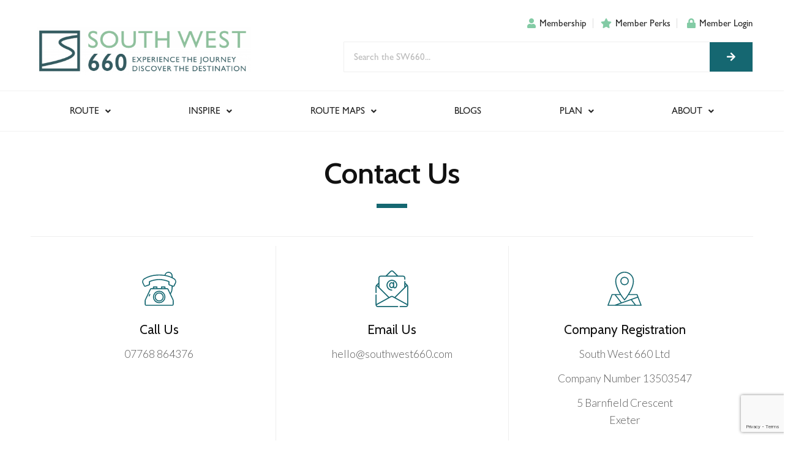

--- FILE ---
content_type: text/html; charset=UTF-8
request_url: https://southwest660.com/contact
body_size: 27908
content:
<!DOCTYPE html>
<html lang="en-US">
<head>
<meta charset="UTF-8">
<meta name="viewport" content="width=device-width, initial-scale=1.0, viewport-fit=cover" />		<meta name='robots' content='index, follow, max-image-preview:large, max-snippet:-1, max-video-preview:-1' />
<!-- This site is optimized with the Yoast SEO plugin v23.9 - https://yoast.com/wordpress/plugins/seo/ -->
<title>Contact - South West 660</title>
<meta name="description" content="Contact the team at South West 660" />
<link rel="canonical" href="https://southwest660.com/contact" />
<meta property="og:locale" content="en_US" />
<meta property="og:type" content="article" />
<meta property="og:title" content="Contact - South West 660" />
<meta property="og:description" content="Contact the team at South West 660" />
<meta property="og:url" content="https://southwest660.com/contact" />
<meta property="og:site_name" content="South West 660" />
<meta property="article:modified_time" content="2025-06-11T18:40:15+00:00" />
<meta name="twitter:card" content="summary_large_image" />
<meta name="twitter:label1" content="Est. reading time" />
<meta name="twitter:data1" content="1 minute" />
<script type="application/ld+json" class="yoast-schema-graph">{"@context":"https://schema.org","@graph":[{"@type":"WebPage","@id":"https://southwest660.com/contact","url":"https://southwest660.com/contact","name":"Contact - South West 660","isPartOf":{"@id":"https://southwest660.com/#website"},"datePublished":"2022-04-04T13:23:27+00:00","dateModified":"2025-06-11T18:40:15+00:00","description":"Contact the team at South West 660","breadcrumb":{"@id":"https://southwest660.com/contact#breadcrumb"},"inLanguage":"en-US","potentialAction":[{"@type":"ReadAction","target":["https://southwest660.com/contact"]}]},{"@type":"BreadcrumbList","@id":"https://southwest660.com/contact#breadcrumb","itemListElement":[{"@type":"ListItem","position":1,"name":"Home","item":"https://southwest660.com/"},{"@type":"ListItem","position":2,"name":"Contact"}]},{"@type":"WebSite","@id":"https://southwest660.com/#website","url":"https://southwest660.com/","name":"South West 660","description":"The ultimate South West Road Trip","potentialAction":[{"@type":"SearchAction","target":{"@type":"EntryPoint","urlTemplate":"https://southwest660.com/?s={search_term_string}"},"query-input":{"@type":"PropertyValueSpecification","valueRequired":true,"valueName":"search_term_string"}}],"inLanguage":"en-US"}]}</script>
<!-- / Yoast SEO plugin. -->
<link rel="alternate" type="application/rss+xml" title="South West 660 &raquo; Feed" href="https://southwest660.com/feed" />
<link rel="alternate" type="application/rss+xml" title="South West 660 &raquo; Comments Feed" href="https://southwest660.com/comments/feed" />
<link rel="alternate" title="oEmbed (JSON)" type="application/json+oembed" href="https://southwest660.com/wp-json/oembed/1.0/embed?url=https%3A%2F%2Fsouthwest660.com%2Fcontact" />
<link rel="alternate" title="oEmbed (XML)" type="text/xml+oembed" href="https://southwest660.com/wp-json/oembed/1.0/embed?url=https%3A%2F%2Fsouthwest660.com%2Fcontact&#038;format=xml" />
<style id='wp-img-auto-sizes-contain-inline-css' type='text/css'>
img:is([sizes=auto i],[sizes^="auto," i]){contain-intrinsic-size:3000px 1500px}
/*# sourceURL=wp-img-auto-sizes-contain-inline-css */
</style>
<!-- <link rel='stylesheet' id='dce-animations-css' href='https://southwest660.com/wp-content/plugins/dynamic-content-for-elementor-OLD/assets/css/animations.css?ver=2.2.4' type='text/css' media='all' /> -->
<link rel="stylesheet" type="text/css" href="//southwest660.com/wp-content/cache/wpfc-minified/16rm5qh/483yh.css" media="all"/>
<style id='wp-emoji-styles-inline-css' type='text/css'>
img.wp-smiley, img.emoji {
display: inline !important;
border: none !important;
box-shadow: none !important;
height: 1em !important;
width: 1em !important;
margin: 0 0.07em !important;
vertical-align: -0.1em !important;
background: none !important;
padding: 0 !important;
}
/*# sourceURL=wp-emoji-styles-inline-css */
</style>
<!-- <link rel='stylesheet' id='wp-block-library-css' href='https://southwest660.com/wp-includes/css/dist/block-library/style.min.css?ver=6.9' type='text/css' media='all' /> -->
<link rel="stylesheet" type="text/css" href="//southwest660.com/wp-content/cache/wpfc-minified/1do713l8/h98wp.css" media="all"/>
<style id='classic-theme-styles-inline-css' type='text/css'>
/*! This file is auto-generated */
.wp-block-button__link{color:#fff;background-color:#32373c;border-radius:9999px;box-shadow:none;text-decoration:none;padding:calc(.667em + 2px) calc(1.333em + 2px);font-size:1.125em}.wp-block-file__button{background:#32373c;color:#fff;text-decoration:none}
/*# sourceURL=/wp-includes/css/classic-themes.min.css */
</style>
<!-- <link rel='stylesheet' id='woocommerce-layout-css' href='https://southwest660.com/wp-content/plugins/woocommerce/assets/css/woocommerce-layout.css?ver=6.7.0' type='text/css' media='all' /> -->
<link rel="stylesheet" type="text/css" href="//southwest660.com/wp-content/cache/wpfc-minified/mckaxvds/h98wp.css" media="all"/>
<!-- <link rel='stylesheet' id='woocommerce-smallscreen-css' href='https://southwest660.com/wp-content/plugins/woocommerce/assets/css/woocommerce-smallscreen.css?ver=6.7.0' type='text/css' media='only screen and (max-width: 768px)' /> -->
<link rel="stylesheet" type="text/css" href="//southwest660.com/wp-content/cache/wpfc-minified/qjryxyqh/h98wp.css" media="only screen and (max-width: 768px)"/>
<!-- <link rel='stylesheet' id='woocommerce-general-css' href='https://southwest660.com/wp-content/plugins/woocommerce/assets/css/woocommerce.css?ver=6.7.0' type='text/css' media='all' /> -->
<link rel="stylesheet" type="text/css" href="//southwest660.com/wp-content/cache/wpfc-minified/llgj3v6z/h98wp.css" media="all"/>
<style id='woocommerce-inline-inline-css' type='text/css'>
.woocommerce form .form-row .required { visibility: visible; }
/*# sourceURL=woocommerce-inline-inline-css */
</style>
<!-- <link rel='stylesheet' id='search-filter-plugin-styles-css' href='https://southwest660.com/wp-content/plugins/search-filter-pro/public/assets/css/search-filter.min.css?ver=2.5.11' type='text/css' media='all' /> -->
<!-- <link rel='stylesheet' id='woo-variation-swatches-css' href='https://southwest660.com/wp-content/plugins/woo-variation-swatches/assets/css/frontend.min.css?ver=1664967828' type='text/css' media='all' /> -->
<link rel="stylesheet" type="text/css" href="//southwest660.com/wp-content/cache/wpfc-minified/d7zd4u4c/h98wp.css" media="all"/>
<style id='woo-variation-swatches-inline-css' type='text/css'>
:root {
--wvs-tick:url("data:image/svg+xml;utf8,%3Csvg filter='drop-shadow(0px 0px 2px rgb(0 0 0 / .8))' xmlns='http://www.w3.org/2000/svg'  viewBox='0 0 30 30'%3E%3Cpath fill='none' stroke='%23ffffff' stroke-linecap='round' stroke-linejoin='round' stroke-width='4' d='M4 16L11 23 27 7'/%3E%3C/svg%3E");
--wvs-cross:url("data:image/svg+xml;utf8,%3Csvg filter='drop-shadow(0px 0px 5px rgb(255 255 255 / .6))' xmlns='http://www.w3.org/2000/svg' width='72px' height='72px' viewBox='0 0 24 24'%3E%3Cpath fill='none' stroke='%23ff0000' stroke-linecap='round' stroke-width='0.6' d='M5 5L19 19M19 5L5 19'/%3E%3C/svg%3E");
--wvs-single-product-item-width:30px;
--wvs-single-product-item-height:30px;
--wvs-single-product-item-font-size:16px}
/*# sourceURL=woo-variation-swatches-inline-css */
</style>
<!-- <link rel='stylesheet' id='wc-memberships-frontend-css' href='https://southwest660.com/wp-content/plugins/woocommerce-memberships/assets/css/frontend/wc-memberships-frontend.min.css?ver=1.22.11' type='text/css' media='all' /> -->
<!-- <link rel='stylesheet' id='blankslate-style-css' href='https://southwest660.com/wp-content/themes/sw660/style.css?ver=6.9' type='text/css' media='all' /> -->
<!-- <link rel='stylesheet' id='elementor-icons-css' href='https://southwest660.com/wp-content/plugins/elementor/assets/lib/eicons/css/elementor-icons.min.css?ver=5.15.0' type='text/css' media='all' /> -->
<!-- <link rel='stylesheet' id='elementor-frontend-legacy-css' href='https://southwest660.com/wp-content/plugins/elementor/assets/css/frontend-legacy.min.css?ver=3.6.7' type='text/css' media='all' /> -->
<!-- <link rel='stylesheet' id='elementor-frontend-css' href='https://southwest660.com/wp-content/plugins/elementor/assets/css/frontend.min.css?ver=3.6.7' type='text/css' media='all' /> -->
<link rel="stylesheet" type="text/css" href="//southwest660.com/wp-content/cache/wpfc-minified/6wf7wy20/h98wp.css" media="all"/>
<link rel='stylesheet' id='elementor-post-5-css' href='https://southwest660.com/wp-content/uploads/elementor/css/post-5.css?ver=1730377911' type='text/css' media='all' />
<!-- <link rel='stylesheet' id='dce-style-css' href='https://southwest660.com/wp-content/plugins/dynamic-content-for-elementor-OLD/assets/css/style.min.css?ver=2.2.4' type='text/css' media='all' /> -->
<!-- <link rel='stylesheet' id='dashicons-css' href='https://southwest660.com/wp-includes/css/dashicons.min.css?ver=6.9' type='text/css' media='all' /> -->
<!-- <link rel='stylesheet' id='elementor-pro-css' href='https://southwest660.com/wp-content/plugins/elementor-pro/assets/css/frontend.min.css?ver=3.7.2' type='text/css' media='all' /> -->
<!-- <link rel='stylesheet' id='uael-frontend-css' href='https://southwest660.com/wp-content/plugins/ultimate-elementor/assets/min-css/uael-frontend.min.css?ver=1.36.3' type='text/css' media='all' /> -->
<!-- <link rel='stylesheet' id='font-awesome-5-all-css' href='https://southwest660.com/wp-content/plugins/elementor/assets/lib/font-awesome/css/all.min.css?ver=3.6.7' type='text/css' media='all' /> -->
<!-- <link rel='stylesheet' id='font-awesome-4-shim-css' href='https://southwest660.com/wp-content/plugins/elementor/assets/lib/font-awesome/css/v4-shims.min.css?ver=3.6.7' type='text/css' media='all' /> -->
<!-- <link rel='stylesheet' id='namogo-icons-css' href='https://southwest660.com/wp-content/plugins/elementor-extras/assets/lib/nicons/css/nicons.css?ver=2.2.51' type='text/css' media='all' /> -->
<!-- <link rel='stylesheet' id='elementor-extras-frontend-css' href='https://southwest660.com/wp-content/plugins/elementor-extras/assets/css/frontend.min.css?ver=2.2.51' type='text/css' media='all' /> -->
<!-- <link rel='stylesheet' id='elementor-global-css' href='https://southwest660.com/wp-content/uploads/elementor/css/global.css?ver=1768322174' type='text/css' media='all' /> -->
<link rel="stylesheet" type="text/css" href="//southwest660.com/wp-content/cache/wpfc-minified/e6gr4u87/483yh.css" media="all"/>
<link rel='stylesheet' id='elementor-post-11083-css' href='https://southwest660.com/wp-content/uploads/elementor/css/post-11083.css?ver=1749667363' type='text/css' media='all' />
<link rel='stylesheet' id='elementor-post-17-css' href='https://southwest660.com/wp-content/uploads/elementor/css/post-17.css?ver=1732909666' type='text/css' media='all' />
<link rel='stylesheet' id='elementor-post-863-css' href='https://southwest660.com/wp-content/uploads/elementor/css/post-863.css?ver=1768322282' type='text/css' media='all' />
<!-- <link rel='stylesheet' id='ecs-styles-css' href='https://southwest660.com/wp-content/plugins/ele-custom-skin/assets/css/ecs-style.css?ver=3.1.7' type='text/css' media='all' /> -->
<link rel="stylesheet" type="text/css" href="//southwest660.com/wp-content/cache/wpfc-minified/zdkp19x/h98wp.css" media="all"/>
<link rel='stylesheet' id='elementor-post-2845-css' href='https://southwest660.com/wp-content/uploads/elementor/css/post-2845.css?ver=1646653345' type='text/css' media='all' />
<link rel='stylesheet' id='elementor-post-3146-css' href='https://southwest660.com/wp-content/uploads/elementor/css/post-3146.css?ver=1641995254' type='text/css' media='all' />
<link rel='stylesheet' id='elementor-post-3198-css' href='https://southwest660.com/wp-content/uploads/elementor/css/post-3198.css?ver=1641989639' type='text/css' media='all' />
<link rel='stylesheet' id='elementor-post-3382-css' href='https://southwest660.com/wp-content/uploads/elementor/css/post-3382.css?ver=1641997879' type='text/css' media='all' />
<link rel='stylesheet' id='elementor-post-3552-css' href='https://southwest660.com/wp-content/uploads/elementor/css/post-3552.css?ver=1642008892' type='text/css' media='all' />
<link rel='stylesheet' id='elementor-post-3576-css' href='https://southwest660.com/wp-content/uploads/elementor/css/post-3576.css?ver=1648049713' type='text/css' media='all' />
<link rel='stylesheet' id='elementor-post-3798-css' href='https://southwest660.com/wp-content/uploads/elementor/css/post-3798.css?ver=1687118816' type='text/css' media='all' />
<link rel='stylesheet' id='elementor-post-4206-css' href='https://southwest660.com/wp-content/uploads/elementor/css/post-4206.css?ver=1642416617' type='text/css' media='all' />
<link rel='stylesheet' id='elementor-post-4209-css' href='https://southwest660.com/wp-content/uploads/elementor/css/post-4209.css?ver=1642416608' type='text/css' media='all' />
<link rel='stylesheet' id='elementor-post-4212-css' href='https://southwest660.com/wp-content/uploads/elementor/css/post-4212.css?ver=1642416599' type='text/css' media='all' />
<link rel='stylesheet' id='elementor-post-4222-css' href='https://southwest660.com/wp-content/uploads/elementor/css/post-4222.css?ver=1731072505' type='text/css' media='all' />
<link rel='stylesheet' id='elementor-post-4225-css' href='https://southwest660.com/wp-content/uploads/elementor/css/post-4225.css?ver=1648050441' type='text/css' media='all' />
<link rel='stylesheet' id='elementor-post-4228-css' href='https://southwest660.com/wp-content/uploads/elementor/css/post-4228.css?ver=1648050563' type='text/css' media='all' />
<link rel='stylesheet' id='elementor-post-4630-css' href='https://southwest660.com/wp-content/uploads/elementor/css/post-4630.css?ver=1643191941' type='text/css' media='all' />
<link rel='stylesheet' id='elementor-post-4640-css' href='https://southwest660.com/wp-content/uploads/elementor/css/post-4640.css?ver=1643188148' type='text/css' media='all' />
<link rel='stylesheet' id='elementor-post-4643-css' href='https://southwest660.com/wp-content/uploads/elementor/css/post-4643.css?ver=1643188216' type='text/css' media='all' />
<link rel='stylesheet' id='elementor-post-4646-css' href='https://southwest660.com/wp-content/uploads/elementor/css/post-4646.css?ver=1643188247' type='text/css' media='all' />
<link rel='stylesheet' id='elementor-post-5093-css' href='https://southwest660.com/wp-content/uploads/elementor/css/post-5093.css?ver=1643196288' type='text/css' media='all' />
<link rel='stylesheet' id='elementor-post-5096-css' href='https://southwest660.com/wp-content/uploads/elementor/css/post-5096.css?ver=1643196278' type='text/css' media='all' />
<link rel='stylesheet' id='elementor-post-5099-css' href='https://southwest660.com/wp-content/uploads/elementor/css/post-5099.css?ver=1643196269' type='text/css' media='all' />
<link rel='stylesheet' id='elementor-post-5102-css' href='https://southwest660.com/wp-content/uploads/elementor/css/post-5102.css?ver=1643196257' type='text/css' media='all' />
<link rel='stylesheet' id='elementor-post-5390-css' href='https://southwest660.com/wp-content/uploads/elementor/css/post-5390.css?ver=1687118904' type='text/css' media='all' />
<link rel='stylesheet' id='elementor-post-5716-css' href='https://southwest660.com/wp-content/uploads/elementor/css/post-5716.css?ver=1643636102' type='text/css' media='all' />
<link rel='stylesheet' id='elementor-post-5786-css' href='https://southwest660.com/wp-content/uploads/elementor/css/post-5786.css?ver=1643636059' type='text/css' media='all' />
<link rel='stylesheet' id='elementor-post-6278-css' href='https://southwest660.com/wp-content/uploads/elementor/css/post-6278.css?ver=1643968413' type='text/css' media='all' />
<link rel='stylesheet' id='elementor-post-6378-css' href='https://southwest660.com/wp-content/uploads/elementor/css/post-6378.css?ver=1643973221' type='text/css' media='all' />
<link rel='stylesheet' id='elementor-post-8088-css' href='https://southwest660.com/wp-content/uploads/elementor/css/post-8088.css?ver=1645780785' type='text/css' media='all' />
<link rel='stylesheet' id='elementor-post-8188-css' href='https://southwest660.com/wp-content/uploads/elementor/css/post-8188.css?ver=1645782805' type='text/css' media='all' />
<link rel='stylesheet' id='elementor-post-8191-css' href='https://southwest660.com/wp-content/uploads/elementor/css/post-8191.css?ver=1645782772' type='text/css' media='all' />
<link rel='stylesheet' id='elementor-post-8194-css' href='https://southwest660.com/wp-content/uploads/elementor/css/post-8194.css?ver=1645782764' type='text/css' media='all' />
<link rel='stylesheet' id='elementor-post-8858-css' href='https://southwest660.com/wp-content/uploads/elementor/css/post-8858.css?ver=1646816691' type='text/css' media='all' />
<link rel='stylesheet' id='elementor-post-8938-css' href='https://southwest660.com/wp-content/uploads/elementor/css/post-8938.css?ver=1646816509' type='text/css' media='all' />
<link rel='stylesheet' id='elementor-post-9193-css' href='https://southwest660.com/wp-content/uploads/elementor/css/post-9193.css?ver=1646817730' type='text/css' media='all' />
<link rel='stylesheet' id='elementor-post-9541-css' href='https://southwest660.com/wp-content/uploads/elementor/css/post-9541.css?ver=1646827144' type='text/css' media='all' />
<link rel='stylesheet' id='elementor-post-9683-css' href='https://southwest660.com/wp-content/uploads/elementor/css/post-9683.css?ver=1646832822' type='text/css' media='all' />
<link rel='stylesheet' id='elementor-post-9749-css' href='https://southwest660.com/wp-content/uploads/elementor/css/post-9749.css?ver=1646835760' type='text/css' media='all' />
<link rel='stylesheet' id='elementor-post-11189-css' href='https://southwest660.com/wp-content/uploads/elementor/css/post-11189.css?ver=1649693389' type='text/css' media='all' />
<link rel='stylesheet' id='elementor-post-12773-css' href='https://southwest660.com/wp-content/uploads/elementor/css/post-12773.css?ver=1662121669' type='text/css' media='all' />
<link rel='stylesheet' id='elementor-post-12895-css' href='https://southwest660.com/wp-content/uploads/elementor/css/post-12895.css?ver=1662395031' type='text/css' media='all' />
<link rel='stylesheet' id='elementor-post-13198-css' href='https://southwest660.com/wp-content/uploads/elementor/css/post-13198.css?ver=1664967068' type='text/css' media='all' />
<link rel='stylesheet' id='elementor-post-15646-css' href='https://southwest660.com/wp-content/uploads/elementor/css/post-15646.css?ver=1730378292' type='text/css' media='all' />
<link rel='stylesheet' id='google-fonts-1-css' href='https://fonts.googleapis.com/css?family=Roboto%3A100%2C100italic%2C200%2C200italic%2C300%2C300italic%2C400%2C400italic%2C500%2C500italic%2C600%2C600italic%2C700%2C700italic%2C800%2C800italic%2C900%2C900italic%7CRoboto+Slab%3A100%2C100italic%2C200%2C200italic%2C300%2C300italic%2C400%2C400italic%2C500%2C500italic%2C600%2C600italic%2C700%2C700italic%2C800%2C800italic%2C900%2C900italic%7CCabin%3A100%2C100italic%2C200%2C200italic%2C300%2C300italic%2C400%2C400italic%2C500%2C500italic%2C600%2C600italic%2C700%2C700italic%2C800%2C800italic%2C900%2C900italic%7CLato%3A100%2C100italic%2C200%2C200italic%2C300%2C300italic%2C400%2C400italic%2C500%2C500italic%2C600%2C600italic%2C700%2C700italic%2C800%2C800italic%2C900%2C900italic%7CSource+Sans+Pro%3A100%2C100italic%2C200%2C200italic%2C300%2C300italic%2C400%2C400italic%2C500%2C500italic%2C600%2C600italic%2C700%2C700italic%2C800%2C800italic%2C900%2C900italic&#038;display=auto&#038;ver=6.9' type='text/css' media='all' />
<!-- <link rel='stylesheet' id='elementor-icons-shared-0-css' href='https://southwest660.com/wp-content/plugins/elementor/assets/lib/font-awesome/css/fontawesome.min.css?ver=5.15.3' type='text/css' media='all' /> -->
<!-- <link rel='stylesheet' id='elementor-icons-fa-solid-css' href='https://southwest660.com/wp-content/plugins/elementor/assets/lib/font-awesome/css/solid.min.css?ver=5.15.3' type='text/css' media='all' /> -->
<!-- <link rel='stylesheet' id='elementor-icons-fa-regular-css' href='https://southwest660.com/wp-content/plugins/elementor/assets/lib/font-awesome/css/regular.min.css?ver=5.15.3' type='text/css' media='all' /> -->
<!-- <link rel='stylesheet' id='elementor-icons-fa-brands-css' href='https://southwest660.com/wp-content/plugins/elementor/assets/lib/font-awesome/css/brands.min.css?ver=5.15.3' type='text/css' media='all' /> -->
<link rel="stylesheet" type="text/css" href="//southwest660.com/wp-content/cache/wpfc-minified/k1iczyjn/h98wp.css" media="all"/>
<script src='//southwest660.com/wp-content/cache/wpfc-minified/kbpylalh/h98wp.js' type="text/javascript"></script>
<!-- <script type="text/javascript" src="https://southwest660.com/wp-includes/js/jquery/jquery.min.js?ver=3.7.1" id="jquery-core-js"></script> -->
<!-- <script type="text/javascript" src="https://southwest660.com/wp-includes/js/jquery/jquery-migrate.min.js?ver=3.4.1" id="jquery-migrate-js"></script> -->
<script type="text/javascript" id="search-filter-elementor-js-extra">
/* <![CDATA[ */
var SFE_DATA = {"ajax_url":"https://southwest660.com/wp-admin/admin-ajax.php","home_url":"https://southwest660.com/"};
//# sourceURL=search-filter-elementor-js-extra
/* ]]> */
</script>
<script src='//southwest660.com/wp-content/cache/wpfc-minified/d5mofj26/h98wp.js' type="text/javascript"></script>
<!-- <script type="text/javascript" src="https://southwest660.com/wp-content/plugins/search-filter-elementor/assets/js/search-filter-elementor.js?ver=1.0.0" id="search-filter-elementor-js"></script> -->
<script type="text/javascript" id="search-filter-plugin-build-js-extra">
/* <![CDATA[ */
var SF_LDATA = {"ajax_url":"https://southwest660.com/wp-admin/admin-ajax.php","home_url":"https://southwest660.com/","extensions":["search-filter-elementor"]};
//# sourceURL=search-filter-plugin-build-js-extra
/* ]]> */
</script>
<script src='//southwest660.com/wp-content/cache/wpfc-minified/9k0y7lga/h98wp.js' type="text/javascript"></script>
<!-- <script type="text/javascript" src="https://southwest660.com/wp-content/plugins/search-filter-pro/public/assets/js/search-filter-build.min.js?ver=2.5.11" id="search-filter-plugin-build-js"></script> -->
<!-- <script type="text/javascript" src="https://southwest660.com/wp-content/plugins/search-filter-pro/public/assets/js/select2.min.js?ver=2.5.11" id="search-filter-plugin-select2-js"></script> -->
<!-- <script type="text/javascript" src="https://southwest660.com/wp-content/plugins/elementor/assets/lib/font-awesome/js/v4-shims.min.js?ver=3.6.7" id="font-awesome-4-shim-js"></script> -->
<script type="text/javascript" id="ecs_ajax_load-js-extra">
/* <![CDATA[ */
var ecs_ajax_params = {"ajaxurl":"https://southwest660.com/wp-admin/admin-ajax.php","posts":"{\"page\":0,\"pagename\":\"contact\",\"error\":\"\",\"m\":\"\",\"p\":0,\"post_parent\":\"\",\"subpost\":\"\",\"subpost_id\":\"\",\"attachment\":\"\",\"attachment_id\":0,\"name\":\"contact\",\"page_id\":0,\"second\":\"\",\"minute\":\"\",\"hour\":\"\",\"day\":0,\"monthnum\":0,\"year\":0,\"w\":0,\"category_name\":\"\",\"tag\":\"\",\"cat\":\"\",\"tag_id\":\"\",\"author\":\"\",\"author_name\":\"\",\"feed\":\"\",\"tb\":\"\",\"paged\":0,\"meta_key\":\"\",\"meta_value\":\"\",\"preview\":\"\",\"s\":\"\",\"sentence\":\"\",\"title\":\"\",\"fields\":\"all\",\"menu_order\":\"\",\"embed\":\"\",\"category__in\":[],\"category__not_in\":[],\"category__and\":[],\"post__in\":[],\"post__not_in\":[],\"post_name__in\":[],\"tag__in\":[],\"tag__not_in\":[],\"tag__and\":[],\"tag_slug__in\":[],\"tag_slug__and\":[],\"post_parent__in\":[],\"post_parent__not_in\":[],\"author__in\":[],\"author__not_in\":[],\"search_columns\":[],\"post_type\":[\"post\",\"page\",\"e-landing-page\"],\"ignore_sticky_posts\":false,\"suppress_filters\":false,\"cache_results\":true,\"update_post_term_cache\":true,\"update_menu_item_cache\":false,\"lazy_load_term_meta\":true,\"update_post_meta_cache\":true,\"posts_per_page\":10,\"nopaging\":false,\"comments_per_page\":\"50\",\"no_found_rows\":false,\"order\":\"DESC\"}"};
//# sourceURL=ecs_ajax_load-js-extra
/* ]]> */
</script>
<script src='//southwest660.com/wp-content/cache/wpfc-minified/1a01giq/h98wp.js' type="text/javascript"></script>
<!-- <script type="text/javascript" src="https://southwest660.com/wp-content/plugins/ele-custom-skin/assets/js/ecs_ajax_pagination.js?ver=3.1.7" id="ecs_ajax_load-js"></script> -->
<!-- <script type="text/javascript" src="https://southwest660.com/wp-content/plugins/ele-custom-skin/assets/js/ecs.js?ver=3.1.7" id="ecs-script-js"></script> -->
<link rel="https://api.w.org/" href="https://southwest660.com/wp-json/" /><link rel="alternate" title="JSON" type="application/json" href="https://southwest660.com/wp-json/wp/v2/pages/11083" /><link rel="EditURI" type="application/rsd+xml" title="RSD" href="https://southwest660.com/xmlrpc.php?rsd" />
<meta name="generator" content="WordPress 6.9" />
<meta name="generator" content="WooCommerce 6.7.0" />
<link rel='shortlink' href='https://southwest660.com/?p=11083' />
<link rel="apple-touch-icon" sizes="180x180" href="/wp-content/uploads/fbrfg/apple-touch-icon.png">
<link rel="icon" type="image/png" sizes="32x32" href="/wp-content/uploads/fbrfg/favicon-32x32.png">
<link rel="icon" type="image/png" sizes="16x16" href="/wp-content/uploads/fbrfg/favicon-16x16.png">
<link rel="manifest" href="/wp-content/uploads/fbrfg/site.webmanifest">
<link rel="mask-icon" href="/wp-content/uploads/fbrfg/safari-pinned-tab.svg" color="#5bbad5">
<link rel="shortcut icon" href="/wp-content/uploads/fbrfg/favicon.ico">
<meta name="msapplication-TileColor" content="#da532c">
<meta name="msapplication-config" content="/wp-content/uploads/fbrfg/browserconfig.xml">
<meta name="theme-color" content="#ffffff">	<noscript><style>.woocommerce-product-gallery{ opacity: 1 !important; }</style></noscript>
<!-- Global site tag (gtag.js) - Google Analytics -->
<script async src="https://www.googletagmanager.com/gtag/js?id=G-F6WZFDSKKB"></script>
<script>
window.dataLayer = window.dataLayer || [];
function gtag(){dataLayer.push(arguments);}
gtag('js', new Date());
gtag('config', 'G-F6WZFDSKKB');
</script>
<script src="https://maps.googleapis.com/maps/api/js?key=AIzaSyAboz3K_u3E5yKMfduXgndz0qLQF3B7li0"></script>
<script src="[data-uri]" defer></script>
<meta name="viewport" content="width=device-width, initial-scale=1.0, maximum-scale=1.0, user-scalable=no" />
<style type="text/css" id="wp-custom-css">
a {font-weight:600;}
*:focus {outline:none;}
p {margin-bottom:12px;}
@media screen and (min-width:1025px) {.boxrowpad {padding:3px 15px !important;}}
@media screen and (max-width:767px) {.elementor-column.elementor-col-100.elementor-top-column.elementor-element.elementor-element-1d7a9e83 {padding:20px !important;}}
.elementor-swiper-button.elementor-swiper-button-prev {padding-left:10px;}
.elementor-swiper-button.elementor-swiper-button-next {padding-right:10px;}
/* ao: slider arrow fix */
.elementor-swiper-button {
-webkit-transform: translate3d(0,-50%,0px);
transform: translate3d(0,-50%,0px);
}
a {color:#156771;}
img.attachment-post-thumbnail.size-post-thumbnail.wp-post-image {
display: none;
}
ul.woocommerce-error {
font-family: 'cabin';
color: #111;
}
.woocommerce-message {
font-family: 'cabin';
color: #111;
}
input[type=text] {
-webkit-appearance: none;
-moz-appearance: none;
appearance: none;
}
input[type=email] {
-webkit-appearance: none;
-moz-appearance: none;
appearance: none;
}
.woocommerce .woocommerce-customer-details address {line-height:1.5;}
h2.woocommerce-column__title {
margin-bottom: 15px;
font-size: 1.3em;
font-weight: 600;
}
h2.woocommerce-order-details__title {
margin-bottom: 15px;
font-size: 1.3em;
font-weight: 600;
}
.woocommerce .wc-memberships-restriction-message {
margin: 0em 0 !important;
text-align: center;
}
.woocommerce .wc-memberships-restriction-message {
margin: 0em 0 !important;
text-align: center;
font-family: cabin;
}
.woocommerce-error::before, .woocommerce-info::before, .woocommerce-message::before {display:none !important;}
.woocommerce-info {border-top-color:#156771;}
.woocommerce-password-strength {padding:15px;}
.woocommerce-error, .woocommerce-info, .woocommerce-message {padding-left:0px;}
.woocommerce #respond input#submit, .woocommerce a.button, .woocommerce button.button, .woocommerce input.button {
font-size: 100%;
margin: 0;
line-height: 1;
cursor: pointer;
position: relative;
text-decoration: none;
overflow: visible;
padding: 1em;
font-weight: 600;
border-radius: 3px;
left: auto;
color: #fff;
background-color: #156771;
border: 0;
display: inline-block;
background-image: none;
box-shadow: none;
text-shadow: none;
border-radius: 0px;
font-family: cabin;
}
.woocommerce form .form-row-first, .woocommerce form .form-row-last, .woocommerce-page form .form-row-first, .woocommerce-page form .form-row-last {
width: 50%;
overflow: visible;
}
.woocommerce #respond input#submit:hover, .woocommerce a.button:hover, .woocommerce button.button:hover, .woocommerce input.button:hover {
background-color: #145057;
text-decoration: none;
background-image: none;
color: #fff;
}
.woocommerce-error, .woocommerce-info, .woocommerce-message {
padding-left: 15px;
}
.woocommerce-ResetPassword.lost_reset_password {
max-width: 1200px;
margin: auto;
margin-top: 35px;
}
.elementor-widget-woocommerce-my-account .e-my-account-tab:not(.e-my-account-tab__dashboard--custom) .woocommerce .woocommerce-ResetPassword {width:100%;}
.woocommerce form .form-row-first, .woocommerce form .form-row-last, .woocommerce-page form .form-row-first, .woocommerce-page form .form-row-last {width:100%;}
.woocommerce-Button.button {
background: #156771 !important;
border-radius: 0px !important;
}
.elementor-widget-woocommerce-my-account .e-my-account-tab:not(.e-my-account-tab__dashboard--custom) .woocommerce p:last-of-type {
margin-bottom: 0;
font-family: lato;
font-weight: 300;
line-height: 1.5;
color: #555;
}
.woocommerce-message {
border-top-color: #156771;
}		</style>
</head>
<body class="wp-singular page-template-default page page-id-11083 wp-theme-sw660 theme-sw660 woocommerce-no-js elementor-dce woo-variation-swatches wvs-behavior-blur wvs-theme-sw660 wvs-show-label wvs-tooltip elementor-default elementor-kit-5 elementor-page elementor-page-11083">
<div data-elementor-type="header" data-elementor-id="17" data-post-id="11083" data-obj-id="11083" class="elementor elementor-17 dce-elementor-post-11083 elementor-location-header">
<div class="elementor-section-wrap">
<section class="elementor-section elementor-top-section elementor-element elementor-element-57524692 elementor-hidden-tablet elementor-section-boxed elementor-section-height-default elementor-section-height-default" data-id="57524692" data-element_type="section">
<div class="elementor-container elementor-column-gap-default">
<div class="elementor-row">
<div class="elementor-column elementor-col-50 elementor-top-column elementor-element elementor-element-72991813" data-id="72991813" data-element_type="column">
<div class="elementor-column-wrap elementor-element-populated">
<div class="elementor-widget-wrap">
<div class="elementor-element elementor-element-9e3e244 dce_masking-none elementor-widget elementor-widget-image" data-id="9e3e244" data-element_type="widget" data-widget_type="image.default">
<div class="elementor-widget-container">
<div class="elementor-image">
<a href="/">
<img width="1024" height="235" src="https://southwest660.com/wp-content/uploads/2021/12/Screenshot-2021-12-15-at-08.58.59-1024x235.png" class="attachment-large size-large" alt="South West 660 Logo" srcset="https://southwest660.com/wp-content/uploads/2021/12/Screenshot-2021-12-15-at-08.58.59-1024x235.png 1024w, https://southwest660.com/wp-content/uploads/2021/12/Screenshot-2021-12-15-at-08.58.59-600x138.png 600w, https://southwest660.com/wp-content/uploads/2021/12/Screenshot-2021-12-15-at-08.58.59-300x69.png 300w, https://southwest660.com/wp-content/uploads/2021/12/Screenshot-2021-12-15-at-08.58.59.png 1064w" sizes="(max-width: 1024px) 100vw, 1024px" />								</a>
</div>
</div>
</div>
</div>
</div>
</div>
<div class="elementor-column elementor-col-50 elementor-top-column elementor-element elementor-element-4417a3e3" data-id="4417a3e3" data-element_type="column">
<div class="elementor-column-wrap elementor-element-populated">
<div class="elementor-widget-wrap">
<div class="elementor-element elementor-element-4af0289 elementor-icon-list--layout-inline elementor-align-right elementor-hidden-phone elementor-list-item-link-full_width elementor-widget elementor-widget-icon-list" data-id="4af0289" data-element_type="widget" data-widget_type="icon-list.default">
<div class="elementor-widget-container">
<ul class="elementor-icon-list-items elementor-inline-items">
<li class="elementor-icon-list-item elementor-inline-item">
<a href="https://southwest660.com/membership-options">
<span class="elementor-icon-list-icon">
<i aria-hidden="true" class="fas fa-user"></i>						</span>
<span class="elementor-icon-list-text">Membership</span>
</a>
</li>
<li class="elementor-icon-list-item elementor-inline-item">
<a href="/special-offers">
<span class="elementor-icon-list-icon">
<i aria-hidden="true" class="fas fa-star"></i>						</span>
<span class="elementor-icon-list-text">Member Perks</span>
</a>
</li>
<li class="elementor-icon-list-item elementor-inline-item">
<a href="/login">
<span class="elementor-icon-list-icon">
<i aria-hidden="true" class="fas fa-lock"></i>						</span>
<span class="elementor-icon-list-text">Member Login</span>
</a>
</li>
</ul>
</div>
</div>
<div class="elementor-element elementor-element-7674ca75 elementor-search-form--icon-arrow elementor-hidden-phone elementor-search-form--skin-classic elementor-search-form--button-type-icon elementor-widget elementor-widget-search-form" data-id="7674ca75" data-element_type="widget" data-settings="{&quot;skin&quot;:&quot;classic&quot;}" data-widget_type="search-form.default">
<div class="elementor-widget-container">
<form class="elementor-search-form" role="search" action="https://southwest660.com" method="get">
<div class="elementor-search-form__container">
<input placeholder="Search the SW660..." class="elementor-search-form__input" type="search" name="s" title="Search" value="">
<button class="elementor-search-form__submit" type="submit" title="Search" aria-label="Search">
<i aria-hidden="true" class="fas fa-arrow-right"></i>							<span class="elementor-screen-only">Search</span>
</button>
</div>
</form>
</div>
</div>
<div class="elementor-element elementor-element-d7b4d4f elementor-search-form--icon-arrow elementor-hidden-desktop elementor-hidden-tablet elementor-search-form--skin-classic elementor-search-form--button-type-icon elementor-widget elementor-widget-search-form" data-id="d7b4d4f" data-element_type="widget" data-settings="{&quot;skin&quot;:&quot;classic&quot;}" data-widget_type="search-form.default">
<div class="elementor-widget-container">
<form class="elementor-search-form" role="search" action="https://southwest660.com" method="get">
<div class="elementor-search-form__container">
<input placeholder="Search the SW660..." class="elementor-search-form__input" type="search" name="s" title="Search" value="">
<button class="elementor-search-form__submit" type="submit" title="Search" aria-label="Search">
<i aria-hidden="true" class="fas fa-arrow-right"></i>							<span class="elementor-screen-only">Search</span>
</button>
</div>
</form>
</div>
</div>
</div>
</div>
</div>
</div>
</div>
</section>
<section class="elementor-section elementor-top-section elementor-element elementor-element-64e5a3c6 elementor-section-full_width elementor-hidden-desktop elementor-hidden-phone elementor-section-height-default elementor-section-height-default" data-id="64e5a3c6" data-element_type="section">
<div class="elementor-container elementor-column-gap-default">
<div class="elementor-row">
<div class="elementor-column elementor-col-100 elementor-top-column elementor-element elementor-element-1453381c" data-id="1453381c" data-element_type="column">
<div class="elementor-column-wrap elementor-element-populated">
<div class="elementor-widget-wrap">
<div class="elementor-element elementor-element-34090466 dce_masking-none elementor-widget elementor-widget-image" data-id="34090466" data-element_type="widget" data-widget_type="image.default">
<div class="elementor-widget-container">
<div class="elementor-image">
<a href="/">
<img width="1024" height="235" src="https://southwest660.com/wp-content/uploads/2021/12/Screenshot-2021-12-15-at-08.58.59-1024x235.png" class="attachment-large size-large" alt="South West 660 Logo" srcset="https://southwest660.com/wp-content/uploads/2021/12/Screenshot-2021-12-15-at-08.58.59-1024x235.png 1024w, https://southwest660.com/wp-content/uploads/2021/12/Screenshot-2021-12-15-at-08.58.59-600x138.png 600w, https://southwest660.com/wp-content/uploads/2021/12/Screenshot-2021-12-15-at-08.58.59-300x69.png 300w, https://southwest660.com/wp-content/uploads/2021/12/Screenshot-2021-12-15-at-08.58.59.png 1064w" sizes="(max-width: 1024px) 100vw, 1024px" />								</a>
</div>
</div>
</div>
</div>
</div>
</div>
</div>
</div>
</section>
<section class="elementor-section elementor-top-section elementor-element elementor-element-57872f41 elementor-section-full_width elementor-hidden-desktop elementor-hidden-phone elementor-section-height-default elementor-section-height-default" data-id="57872f41" data-element_type="section">
<div class="elementor-container elementor-column-gap-default">
<div class="elementor-row">
<div class="elementor-column elementor-col-100 elementor-top-column elementor-element elementor-element-635e2fec" data-id="635e2fec" data-element_type="column">
<div class="elementor-column-wrap elementor-element-populated">
<div class="elementor-widget-wrap">
<div class="elementor-element elementor-element-bd4a5d3 elementor-icon-list--layout-inline elementor-align-right elementor-hidden-phone elementor-tablet-align-center elementor-list-item-link-full_width elementor-widget elementor-widget-icon-list" data-id="bd4a5d3" data-element_type="widget" data-widget_type="icon-list.default">
<div class="elementor-widget-container">
<ul class="elementor-icon-list-items elementor-inline-items">
<li class="elementor-icon-list-item elementor-inline-item">
<a href="https://southwest660.com/product/membership">
<span class="elementor-icon-list-icon">
<i aria-hidden="true" class="fas fa-user"></i>						</span>
<span class="elementor-icon-list-text">Membership</span>
</a>
</li>
<li class="elementor-icon-list-item elementor-inline-item">
<a href="/login">
<span class="elementor-icon-list-icon">
<i aria-hidden="true" class="fas fa-lock"></i>						</span>
<span class="elementor-icon-list-text">Member Login</span>
</a>
</li>
</ul>
</div>
</div>
<div class="elementor-element elementor-element-91a457b elementor-search-form--icon-arrow elementor-hidden-phone elementor-search-form--skin-classic elementor-search-form--button-type-icon elementor-widget elementor-widget-search-form" data-id="91a457b" data-element_type="widget" data-settings="{&quot;skin&quot;:&quot;classic&quot;}" data-widget_type="search-form.default">
<div class="elementor-widget-container">
<form class="elementor-search-form" role="search" action="https://southwest660.com" method="get">
<div class="elementor-search-form__container">
<input placeholder="Search our site..." class="elementor-search-form__input" type="search" name="s" title="Search" value="">
<button class="elementor-search-form__submit" type="submit" title="Search" aria-label="Search">
<i aria-hidden="true" class="fas fa-arrow-right"></i>							<span class="elementor-screen-only">Search</span>
</button>
</div>
</form>
</div>
</div>
<div class="elementor-element elementor-element-1c114d14 elementor-search-form--icon-arrow elementor-hidden-desktop elementor-hidden-tablet elementor-search-form--skin-classic elementor-search-form--button-type-icon elementor-widget elementor-widget-search-form" data-id="1c114d14" data-element_type="widget" data-settings="{&quot;skin&quot;:&quot;classic&quot;}" data-widget_type="search-form.default">
<div class="elementor-widget-container">
<form class="elementor-search-form" role="search" action="https://southwest660.com" method="get">
<div class="elementor-search-form__container">
<input placeholder="Search our site..." class="elementor-search-form__input" type="search" name="s" title="Search" value="">
<button class="elementor-search-form__submit" type="submit" title="Search" aria-label="Search">
<i aria-hidden="true" class="fas fa-arrow-right"></i>							<span class="elementor-screen-only">Search</span>
</button>
</div>
</form>
</div>
</div>
</div>
</div>
</div>
</div>
</div>
</section>
<section data-dce-background-color="#FFFFFF" class="elementor-section elementor-top-section elementor-element elementor-element-64085148 elementor-hidden-tablet elementor-hidden-mobile elementor-section-boxed elementor-section-height-default elementor-section-height-default" data-id="64085148" data-element_type="section" data-settings="{&quot;background_background&quot;:&quot;classic&quot;,&quot;sticky&quot;:&quot;top&quot;,&quot;sticky_on&quot;:[&quot;desktop&quot;,&quot;tablet&quot;,&quot;mobile&quot;],&quot;sticky_offset&quot;:0,&quot;sticky_effects_offset&quot;:0}">
<div class="elementor-container elementor-column-gap-default">
<div class="elementor-row">
<div class="elementor-column elementor-col-100 elementor-top-column elementor-element elementor-element-2590673d" data-id="2590673d" data-element_type="column">
<div class="elementor-column-wrap elementor-element-populated">
<div class="elementor-widget-wrap">
<div class="elementor-element elementor-element-1340c69 uael-nav-menu__align-justify elementor-hidden-tablet elementor-hidden-mobile uael-submenu-open-hover uael-submenu-icon-arrow uael-submenu-animation-none uael-link-redirect-child uael-nav-menu__breakpoint-tablet uael-nav-menu-toggle-label-no elementor-widget elementor-widget-uael-nav-menu" data-id="1340c69" data-element_type="widget" data-widget_type="uael-nav-menu.default">
<div class="elementor-widget-container">
<div class="uael-nav-menu uael-layout-horizontal uael-nav-menu-layout uael-pointer__none" data-layout="horizontal">
<div class="uael-nav-menu__toggle elementor-clickable">
<div class="uael-nav-menu-icon">
<i aria-hidden="true" tabindex="0" class="fas fa-align-justify"></i>					</div>
</div>
<nav class="uael-nav-menu__layout-horizontal uael-nav-menu__submenu-arrow" data-toggle-icon="&lt;i aria-hidden=&quot;true&quot; tabindex=&quot;0&quot; class=&quot;fas fa-align-justify&quot;&gt;&lt;/i&gt;" data-close-icon="&lt;i aria-hidden=&quot;true&quot; tabindex=&quot;0&quot; class=&quot;far fa-window-close&quot;&gt;&lt;/i&gt;" data-full-width="">
<ul class="uael-nav-menu uael-nav-menu-custom uael-custom-wrapper"><li class="menu-item menu-item-has-children parent parent-has-no-child elementor-repeater-item-5255115" data-dropdown-width="section" data-dropdown-pos=""><div class='uael-has-submenu-container'><a href="/route" class='uael-menu-item'>Route<span class='uael-menu-toggle sub-arrow parent-item'><i class='fa'></i></span></a></div><ul class='sub-menu parent-do-not-have-template'><div class="menu-item saved-content child elementor-repeater elementor-repeater-item-4e1b8e1">		<div data-elementor-type="section" data-elementor-id="2510" data-post-id="11083" data-obj-id="11083" class="elementor elementor-2510 dce-elementor-post-11083 elementor-location-header">
<div class="elementor-section-wrap">
<section data-dce-background-color="#FFFFFF" class="elementor-section elementor-top-section elementor-element elementor-element-53799a6b elementor-section-boxed elementor-section-height-default elementor-section-height-default" data-id="53799a6b" data-element_type="section" data-settings="{&quot;background_background&quot;:&quot;classic&quot;}">
<div class="elementor-container elementor-column-gap-default">
<div class="elementor-row">
<div class="elementor-column elementor-col-25 elementor-top-column elementor-element elementor-element-e0da09f" data-id="e0da09f" data-element_type="column">
<div class="elementor-column-wrap elementor-element-populated">
<div class="elementor-widget-wrap">
<div class="elementor-element elementor-element-295baff8 elementor-widget elementor-widget-heading" data-id="295baff8" data-element_type="widget" data-widget_type="heading.default">
<div class="elementor-widget-container">
<h4 class="elementor-heading-title elementor-size-default">Starting in Dorset</h4>		</div>
</div>
<div class="elementor-element elementor-element-36b8d8ba elementor-icon-list--layout-traditional elementor-list-item-link-full_width elementor-widget elementor-widget-icon-list" data-id="36b8d8ba" data-element_type="widget" data-widget_type="icon-list.default">
<div class="elementor-widget-container">
<ul class="elementor-icon-list-items">
<li class="elementor-icon-list-item">
<a href="/route/sandbanks-to-weymouth">
<span class="elementor-icon-list-icon">
<i aria-hidden="true" class="fas fa-circle"></i>						</span>
<span class="elementor-icon-list-text">Sandbanks - Weymouth</span>
</a>
</li>
<li class="elementor-icon-list-item">
<a href="/route/weymouth-to-lyme-regis">
<span class="elementor-icon-list-icon">
<i aria-hidden="true" class="fas fa-circle"></i>						</span>
<span class="elementor-icon-list-text">Weymouth - Lyme Regis</span>
</a>
</li>
</ul>
</div>
</div>
</div>
</div>
</div>
<div class="elementor-column elementor-col-25 elementor-top-column elementor-element elementor-element-22b017fb" data-id="22b017fb" data-element_type="column">
<div class="elementor-column-wrap elementor-element-populated">
<div class="elementor-widget-wrap">
<div class="elementor-element elementor-element-22c6c232 elementor-widget elementor-widget-heading" data-id="22c6c232" data-element_type="widget" data-widget_type="heading.default">
<div class="elementor-widget-container">
<h4 class="elementor-heading-title elementor-size-default">Starting in Devon</h4>		</div>
</div>
<div class="elementor-element elementor-element-27bdab8b elementor-icon-list--layout-traditional elementor-list-item-link-full_width elementor-widget elementor-widget-icon-list" data-id="27bdab8b" data-element_type="widget" data-widget_type="icon-list.default">
<div class="elementor-widget-container">
<ul class="elementor-icon-list-items">
<li class="elementor-icon-list-item">
<a href="/route/lyme-regis-to-exeter">
<span class="elementor-icon-list-icon">
<i aria-hidden="true" class="fas fa-circle"></i>						</span>
<span class="elementor-icon-list-text">Lyme Regis - Exeter</span>
</a>
</li>
<li class="elementor-icon-list-item">
<a href="/route/exeter-to-dartmouth">
<span class="elementor-icon-list-icon">
<i aria-hidden="true" class="fas fa-circle"></i>						</span>
<span class="elementor-icon-list-text">Exeter - Dartmouth</span>
</a>
</li>
<li class="elementor-icon-list-item">
<a href="/route/dartmouth-to-plymouth">
<span class="elementor-icon-list-icon">
<i aria-hidden="true" class="fas fa-circle"></i>						</span>
<span class="elementor-icon-list-text">Dartmouth - Plymouth</span>
</a>
</li>
<li class="elementor-icon-list-item">
<a href="/route/plymouth-to-st-austell">
<span class="elementor-icon-list-icon">
<i aria-hidden="true" class="fas fa-circle"></i>						</span>
<span class="elementor-icon-list-text">Plymouth - St Austell</span>
</a>
</li>
</ul>
</div>
</div>
</div>
</div>
</div>
<div class="elementor-column elementor-col-25 elementor-top-column elementor-element elementor-element-143207cd" data-id="143207cd" data-element_type="column">
<div class="elementor-column-wrap elementor-element-populated">
<div class="elementor-widget-wrap">
<div class="elementor-element elementor-element-7a22bcb3 elementor-widget elementor-widget-heading" data-id="7a22bcb3" data-element_type="widget" data-widget_type="heading.default">
<div class="elementor-widget-container">
<h4 class="elementor-heading-title elementor-size-default">Starting in Cornwall</h4>		</div>
</div>
<div class="elementor-element elementor-element-2f1b6a1 elementor-icon-list--layout-traditional elementor-list-item-link-full_width elementor-widget elementor-widget-icon-list" data-id="2f1b6a1" data-element_type="widget" data-widget_type="icon-list.default">
<div class="elementor-widget-container">
<ul class="elementor-icon-list-items">
<li class="elementor-icon-list-item">
<a href="/route/st-austell-to-penzance">
<span class="elementor-icon-list-icon">
<i aria-hidden="true" class="fas fa-circle"></i>						</span>
<span class="elementor-icon-list-text">St Austell - Penzance</span>
</a>
</li>
<li class="elementor-icon-list-item">
<a href="/route/penzance-to-st-ives">
<span class="elementor-icon-list-icon">
<i aria-hidden="true" class="fas fa-circle"></i>						</span>
<span class="elementor-icon-list-text">Penzance - St Ives</span>
</a>
</li>
<li class="elementor-icon-list-item">
<a href="/route/st-ives-to-padstow">
<span class="elementor-icon-list-icon">
<i aria-hidden="true" class="fas fa-circle"></i>						</span>
<span class="elementor-icon-list-text">St Ives - Padstow</span>
</a>
</li>
<li class="elementor-icon-list-item">
<a href="/route/padstow-to-clovelly">
<span class="elementor-icon-list-icon">
<i aria-hidden="true" class="fas fa-circle"></i>						</span>
<span class="elementor-icon-list-text">Padstow - Clovelly</span>
</a>
</li>
</ul>
</div>
</div>
</div>
</div>
</div>
<div class="elementor-column elementor-col-25 elementor-top-column elementor-element elementor-element-62d54380" data-id="62d54380" data-element_type="column">
<div class="elementor-column-wrap elementor-element-populated">
<div class="elementor-widget-wrap">
<div class="elementor-element elementor-element-36d2df77 elementor-widget elementor-widget-heading" data-id="36d2df77" data-element_type="widget" data-widget_type="heading.default">
<div class="elementor-widget-container">
<h4 class="elementor-heading-title elementor-size-default">North Devon / Somerset</h4>		</div>
</div>
<div class="elementor-element elementor-element-3849ac67 elementor-icon-list--layout-traditional elementor-list-item-link-full_width elementor-widget elementor-widget-icon-list" data-id="3849ac67" data-element_type="widget" data-widget_type="icon-list.default">
<div class="elementor-widget-container">
<ul class="elementor-icon-list-items">
<li class="elementor-icon-list-item">
<a href="/route/clovelly-to-lynton">
<span class="elementor-icon-list-icon">
<i aria-hidden="true" class="fas fa-circle"></i>						</span>
<span class="elementor-icon-list-text">Clovelly - Lynton</span>
</a>
</li>
<li class="elementor-icon-list-item">
<a href="/route/lynton-to-watchet">
<span class="elementor-icon-list-icon">
<i aria-hidden="true" class="fas fa-circle"></i>						</span>
<span class="elementor-icon-list-text">Lynton - Watchet</span>
</a>
</li>
</ul>
</div>
</div>
</div>
</div>
</div>
</div>
</div>
</section>
</div>
</div>
</div></ul></li><li class="menu-item menu-item-has-children parent parent-has-no-child elementor-repeater-item-8e38252" data-dropdown-width="default" data-dropdown-pos="left"><div class='uael-has-submenu-container'><a href="/inspire" class='uael-menu-item'>Inspire<span class='uael-menu-toggle sub-arrow parent-item'><i class='fa'></i></span></a></div><ul class='sub-menu parent-do-not-have-template'><li class="menu-item child menu-item-has-children elementor-repeater elementor-repeater-item-f0159fb"><a href="/inspire/action-adventure" class='uael-sub-menu-item'>Action and Adventure</a></li><li class="menu-item child menu-item-has-children elementor-repeater elementor-repeater-item-46c29b5"><a href="/inspire/arts-culture" class='uael-sub-menu-item'>Arts & Culture</a></li><li class="menu-item child menu-item-has-children elementor-repeater elementor-repeater-item-35298c7"><a href="/inspire/food-drink" class='uael-sub-menu-item'>Food & Drink</a></li><li class="menu-item child menu-item-has-children elementor-repeater elementor-repeater-item-193085f"><a href="/inspire/hidden-gems" class='uael-sub-menu-item'>Hidden Gems</a></li><li class="menu-item child menu-item-has-children elementor-repeater elementor-repeater-item-a0e4656"><a href="/inspire/history-heritage" class='uael-sub-menu-item'>History & Heritage</a></li><li class="menu-item child menu-item-has-children elementor-repeater elementor-repeater-item-ae7e3ad"><a href="/inspire/visitor-attractions" class='uael-sub-menu-item'>Visitor Attractions</a></li><li class="menu-item child menu-item-has-children elementor-repeater elementor-repeater-item-8d51d23"><a href="/inspire/wildlife-nature" class='uael-sub-menu-item'>Wildlife & Nature</a></li></ul></li><li class="menu-item menu-item-has-children parent parent-has-no-child elementor-repeater-item-a8264db" data-dropdown-width="default" data-dropdown-pos="left"><div class='uael-has-submenu-container'><a  class='uael-menu-item'>Route Maps<span class='uael-menu-toggle sub-arrow parent-item'><i class='fa'></i></span></a></div><ul class='sub-menu parent-do-not-have-template'><li class="menu-item child menu-item-has-children elementor-repeater elementor-repeater-item-02b1d46"><a href="https://southwest660.com/route-map" class='uael-sub-menu-item'>Static Map</a></li><li class="menu-item child menu-item-has-children elementor-repeater elementor-repeater-item-e0eae63"><a href="https://southwest660.com/interactive-map" class='uael-sub-menu-item'>Interactive Map</a></li></ul></li><li class="menu-item menu-item-has-children parent parent-has-no-child elementor-repeater-item-8f45d8f" data-dropdown-width="section" data-dropdown-pos=""><a href="https://southwest660.com/blog" class='uael-menu-item'>Blogs<span class='uael-menu-toggle sub-arrow parent-item'><i class='fa'></i></span></a><li class="menu-item menu-item-has-children parent parent-has-no-child elementor-repeater-item-55f5656" data-dropdown-width="default" data-dropdown-pos="left"><div class='uael-has-submenu-container'><a  class='uael-menu-item'>Plan<span class='uael-menu-toggle sub-arrow parent-item'><i class='fa'></i></span></a></div><ul class='sub-menu parent-do-not-have-template'><li class="menu-item child menu-item-has-children elementor-repeater elementor-repeater-item-ee3edd0"><a href="https://southwest660.com/plan-your-trip" class='uael-sub-menu-item'>Planning your trip</a></li><li class="menu-item child menu-item-has-children elementor-repeater elementor-repeater-item-2feda5f"><a href="https://southwest660.com/itineraries" class='uael-sub-menu-item'>Itineraries</a></li><li class="menu-item child menu-item-has-children elementor-repeater elementor-repeater-item-4efd0d9"><a href="https://southwest660.com/go-car-free" class='uael-sub-menu-item'>Go Car-Free</a></li></ul></li><li class="menu-item menu-item-has-children parent parent-has-no-child elementor-repeater-item-2d3356f" data-dropdown-width="default" data-dropdown-pos="left"><div class='uael-has-submenu-container'><a  class='uael-menu-item'>About<span class='uael-menu-toggle sub-arrow parent-item'><i class='fa'></i></span></a></div><ul class='sub-menu parent-do-not-have-template'><li class="menu-item child menu-item-has-children elementor-repeater elementor-repeater-item-e5d9964"><a href="https://southwest660.com/online-shop" class='uael-sub-menu-item'>Online Shop</a></li><li class="menu-item child menu-item-has-children elementor-repeater elementor-repeater-item-bbf1e75"><a href="https://southwest660.com/sustainability" class='uael-sub-menu-item'>Sustainability</a></li><li class="menu-item child menu-item-has-children elementor-repeater elementor-repeater-item-251649d"><a href="https://southwest660.com/partner" class='uael-sub-menu-item'>Partner with us</a></li><li class="menu-item child menu-item-has-children elementor-repeater elementor-repeater-item-33a78f5"><a href="https://southwest660.com/team" class='uael-sub-menu-item'>Team</a></li><li class="menu-item child menu-item-has-children elementor-repeater elementor-repeater-item-3159cf8"><a href="https://southwest660.com/trusted-partners" class='uael-sub-menu-item'>Trusted Partners</a></li></ul>		</nav>
</div>
</div>
</div>
</div>
</div>
</div>
</div>
</div>
</section>
<section data-dce-background-color="#FFFFFF" class="elementor-section elementor-top-section elementor-element elementor-element-52f74ef elementor-hidden-desktop elementor-section-boxed elementor-section-height-default elementor-section-height-default" data-id="52f74ef" data-element_type="section" data-settings="{&quot;background_background&quot;:&quot;classic&quot;,&quot;sticky&quot;:&quot;top&quot;,&quot;sticky_on&quot;:[&quot;desktop&quot;,&quot;tablet&quot;,&quot;mobile&quot;],&quot;sticky_offset&quot;:0,&quot;sticky_effects_offset&quot;:0}">
<div class="elementor-container elementor-column-gap-default">
<div class="elementor-row">
<div class="elementor-column elementor-col-100 elementor-top-column elementor-element elementor-element-b78092a" data-id="b78092a" data-element_type="column">
<div class="elementor-column-wrap elementor-element-populated">
<div class="elementor-widget-wrap">
<div class="elementor-element elementor-element-4ff4195 uael-nav-menu__align-justify uael-submenu-icon-plus elementor-hidden-tablet elementor-hidden-mobile uael-submenu-open-hover uael-submenu-animation-none uael-link-redirect-child uael-nav-menu__breakpoint-tablet uael-nav-menu-toggle-label-no elementor-widget elementor-widget-uael-nav-menu" data-id="4ff4195" data-element_type="widget" data-widget_type="uael-nav-menu.default">
<div class="elementor-widget-container">
<div class="uael-nav-menu uael-layout-horizontal uael-nav-menu-layout uael-pointer__none" data-layout="horizontal">
<div class="uael-nav-menu__toggle elementor-clickable">
<div class="uael-nav-menu-icon">
<i aria-hidden="true" tabindex="0" class="fas fa-align-justify"></i>					</div>
</div>
<nav class="uael-nav-menu__layout-horizontal uael-nav-menu__submenu-plus" data-toggle-icon="&lt;i aria-hidden=&quot;true&quot; tabindex=&quot;0&quot; class=&quot;fas fa-align-justify&quot;&gt;&lt;/i&gt;" data-close-icon="&lt;i aria-hidden=&quot;true&quot; tabindex=&quot;0&quot; class=&quot;far fa-window-close&quot;&gt;&lt;/i&gt;" data-full-width="">
<ul class="uael-nav-menu uael-nav-menu-custom uael-custom-wrapper"><li class="menu-item menu-item-has-children parent parent-has-no-child elementor-repeater-item-5255115" data-dropdown-width="section" data-dropdown-pos=""><div class='uael-has-submenu-container'><a href="#" class='uael-menu-item'>Route<span class='uael-menu-toggle sub-arrow parent-item'><i class='fa'></i></span></a></div><ul class='sub-menu parent-do-not-have-template'><div class="menu-item saved-content child elementor-repeater elementor-repeater-item-4e1b8e1">		<div data-elementor-type="section" data-elementor-id="2510" data-post-id="11083" data-obj-id="11083" class="elementor elementor-2510 dce-elementor-post-11083 elementor-location-header">
<div class="elementor-section-wrap">
<section data-dce-background-color="#FFFFFF" class="elementor-section elementor-top-section elementor-element elementor-element-53799a6b elementor-section-boxed elementor-section-height-default elementor-section-height-default" data-id="53799a6b" data-element_type="section" data-settings="{&quot;background_background&quot;:&quot;classic&quot;}">
<div class="elementor-container elementor-column-gap-default">
<div class="elementor-row">
<div class="elementor-column elementor-col-25 elementor-top-column elementor-element elementor-element-e0da09f" data-id="e0da09f" data-element_type="column">
<div class="elementor-column-wrap elementor-element-populated">
<div class="elementor-widget-wrap">
<div class="elementor-element elementor-element-295baff8 elementor-widget elementor-widget-heading" data-id="295baff8" data-element_type="widget" data-widget_type="heading.default">
<div class="elementor-widget-container">
<h4 class="elementor-heading-title elementor-size-default">Starting in Dorset</h4>		</div>
</div>
<div class="elementor-element elementor-element-36b8d8ba elementor-icon-list--layout-traditional elementor-list-item-link-full_width elementor-widget elementor-widget-icon-list" data-id="36b8d8ba" data-element_type="widget" data-widget_type="icon-list.default">
<div class="elementor-widget-container">
<ul class="elementor-icon-list-items">
<li class="elementor-icon-list-item">
<a href="/route/sandbanks-to-weymouth">
<span class="elementor-icon-list-icon">
<i aria-hidden="true" class="fas fa-circle"></i>						</span>
<span class="elementor-icon-list-text">Sandbanks - Weymouth</span>
</a>
</li>
<li class="elementor-icon-list-item">
<a href="/route/weymouth-to-lyme-regis">
<span class="elementor-icon-list-icon">
<i aria-hidden="true" class="fas fa-circle"></i>						</span>
<span class="elementor-icon-list-text">Weymouth - Lyme Regis</span>
</a>
</li>
</ul>
</div>
</div>
</div>
</div>
</div>
<div class="elementor-column elementor-col-25 elementor-top-column elementor-element elementor-element-22b017fb" data-id="22b017fb" data-element_type="column">
<div class="elementor-column-wrap elementor-element-populated">
<div class="elementor-widget-wrap">
<div class="elementor-element elementor-element-22c6c232 elementor-widget elementor-widget-heading" data-id="22c6c232" data-element_type="widget" data-widget_type="heading.default">
<div class="elementor-widget-container">
<h4 class="elementor-heading-title elementor-size-default">Starting in Devon</h4>		</div>
</div>
<div class="elementor-element elementor-element-27bdab8b elementor-icon-list--layout-traditional elementor-list-item-link-full_width elementor-widget elementor-widget-icon-list" data-id="27bdab8b" data-element_type="widget" data-widget_type="icon-list.default">
<div class="elementor-widget-container">
<ul class="elementor-icon-list-items">
<li class="elementor-icon-list-item">
<a href="/route/lyme-regis-to-exeter">
<span class="elementor-icon-list-icon">
<i aria-hidden="true" class="fas fa-circle"></i>						</span>
<span class="elementor-icon-list-text">Lyme Regis - Exeter</span>
</a>
</li>
<li class="elementor-icon-list-item">
<a href="/route/exeter-to-dartmouth">
<span class="elementor-icon-list-icon">
<i aria-hidden="true" class="fas fa-circle"></i>						</span>
<span class="elementor-icon-list-text">Exeter - Dartmouth</span>
</a>
</li>
<li class="elementor-icon-list-item">
<a href="/route/dartmouth-to-plymouth">
<span class="elementor-icon-list-icon">
<i aria-hidden="true" class="fas fa-circle"></i>						</span>
<span class="elementor-icon-list-text">Dartmouth - Plymouth</span>
</a>
</li>
<li class="elementor-icon-list-item">
<a href="/route/plymouth-to-st-austell">
<span class="elementor-icon-list-icon">
<i aria-hidden="true" class="fas fa-circle"></i>						</span>
<span class="elementor-icon-list-text">Plymouth - St Austell</span>
</a>
</li>
</ul>
</div>
</div>
</div>
</div>
</div>
<div class="elementor-column elementor-col-25 elementor-top-column elementor-element elementor-element-143207cd" data-id="143207cd" data-element_type="column">
<div class="elementor-column-wrap elementor-element-populated">
<div class="elementor-widget-wrap">
<div class="elementor-element elementor-element-7a22bcb3 elementor-widget elementor-widget-heading" data-id="7a22bcb3" data-element_type="widget" data-widget_type="heading.default">
<div class="elementor-widget-container">
<h4 class="elementor-heading-title elementor-size-default">Starting in Cornwall</h4>		</div>
</div>
<div class="elementor-element elementor-element-2f1b6a1 elementor-icon-list--layout-traditional elementor-list-item-link-full_width elementor-widget elementor-widget-icon-list" data-id="2f1b6a1" data-element_type="widget" data-widget_type="icon-list.default">
<div class="elementor-widget-container">
<ul class="elementor-icon-list-items">
<li class="elementor-icon-list-item">
<a href="/route/st-austell-to-penzance">
<span class="elementor-icon-list-icon">
<i aria-hidden="true" class="fas fa-circle"></i>						</span>
<span class="elementor-icon-list-text">St Austell - Penzance</span>
</a>
</li>
<li class="elementor-icon-list-item">
<a href="/route/penzance-to-st-ives">
<span class="elementor-icon-list-icon">
<i aria-hidden="true" class="fas fa-circle"></i>						</span>
<span class="elementor-icon-list-text">Penzance - St Ives</span>
</a>
</li>
<li class="elementor-icon-list-item">
<a href="/route/st-ives-to-padstow">
<span class="elementor-icon-list-icon">
<i aria-hidden="true" class="fas fa-circle"></i>						</span>
<span class="elementor-icon-list-text">St Ives - Padstow</span>
</a>
</li>
<li class="elementor-icon-list-item">
<a href="/route/padstow-to-clovelly">
<span class="elementor-icon-list-icon">
<i aria-hidden="true" class="fas fa-circle"></i>						</span>
<span class="elementor-icon-list-text">Padstow - Clovelly</span>
</a>
</li>
</ul>
</div>
</div>
</div>
</div>
</div>
<div class="elementor-column elementor-col-25 elementor-top-column elementor-element elementor-element-62d54380" data-id="62d54380" data-element_type="column">
<div class="elementor-column-wrap elementor-element-populated">
<div class="elementor-widget-wrap">
<div class="elementor-element elementor-element-36d2df77 elementor-widget elementor-widget-heading" data-id="36d2df77" data-element_type="widget" data-widget_type="heading.default">
<div class="elementor-widget-container">
<h4 class="elementor-heading-title elementor-size-default">North Devon / Somerset</h4>		</div>
</div>
<div class="elementor-element elementor-element-3849ac67 elementor-icon-list--layout-traditional elementor-list-item-link-full_width elementor-widget elementor-widget-icon-list" data-id="3849ac67" data-element_type="widget" data-widget_type="icon-list.default">
<div class="elementor-widget-container">
<ul class="elementor-icon-list-items">
<li class="elementor-icon-list-item">
<a href="/route/clovelly-to-lynton">
<span class="elementor-icon-list-icon">
<i aria-hidden="true" class="fas fa-circle"></i>						</span>
<span class="elementor-icon-list-text">Clovelly - Lynton</span>
</a>
</li>
<li class="elementor-icon-list-item">
<a href="/route/lynton-to-watchet">
<span class="elementor-icon-list-icon">
<i aria-hidden="true" class="fas fa-circle"></i>						</span>
<span class="elementor-icon-list-text">Lynton - Watchet</span>
</a>
</li>
</ul>
</div>
</div>
</div>
</div>
</div>
</div>
</div>
</section>
</div>
</div>
</div></ul></li><li class="menu-item menu-item-has-children parent parent-has-no-child elementor-repeater-item-8e38252" data-dropdown-width="default" data-dropdown-pos="left"><div class='uael-has-submenu-container'><a href="#" class='uael-menu-item'>Inspire<span class='uael-menu-toggle sub-arrow parent-item'><i class='fa'></i></span></a></div><ul class='sub-menu parent-do-not-have-template'><li class="menu-item child menu-item-has-children elementor-repeater elementor-repeater-item-8a39809"><a href="#" class='uael-sub-menu-item'>Sub Menu</a></li></ul></li><li class="menu-item menu-item-has-children parent parent-has-no-child elementor-repeater-item-a8264db" data-dropdown-width="default" data-dropdown-pos="left"><a href="#" class='uael-menu-item'>Stay<span class='uael-menu-toggle sub-arrow parent-item'><i class='fa'></i></span></a><li class="menu-item menu-item-has-children parent parent-has-no-child elementor-repeater-item-2928b5e" data-dropdown-width="default" data-dropdown-pos="left"><a href="#" class='uael-menu-item'>Blog<span class='uael-menu-toggle sub-arrow parent-item'><i class='fa'></i></span></a><li class="menu-item menu-item-has-children parent parent-has-no-child elementor-repeater-item-20f2843" data-dropdown-width="default" data-dropdown-pos="left"><a href="#" class='uael-menu-item'>Merch<span class='uael-menu-toggle sub-arrow parent-item'><i class='fa'></i></span></a><li class="menu-item menu-item-has-children parent parent-has-no-child elementor-repeater-item-d88bd63" data-dropdown-width="default" data-dropdown-pos="left"><a href="/product/membership%20" class='uael-menu-item'>Membership<span class='uael-menu-toggle sub-arrow parent-item'><i class='fa'></i></span></a></ul>		</nav>
</div>
</div>
</div>
<div class="elementor-element elementor-element-4896d16 elementor-nav-menu__align-justify elementor-nav-menu--stretch elementor-hidden-desktop elementor-nav-menu--dropdown-tablet elementor-nav-menu__text-align-aside elementor-nav-menu--toggle elementor-nav-menu--burger elementor-widget elementor-widget-nav-menu" data-id="4896d16" data-element_type="widget" data-settings="{&quot;full_width&quot;:&quot;stretch&quot;,&quot;submenu_icon&quot;:{&quot;value&quot;:&quot;&lt;i class=\&quot;fas fa-plus\&quot;&gt;&lt;\/i&gt;&quot;,&quot;library&quot;:&quot;fa-solid&quot;},&quot;layout&quot;:&quot;horizontal&quot;,&quot;toggle&quot;:&quot;burger&quot;}" data-widget_type="nav-menu.default">
<div class="elementor-widget-container">
<nav migration_allowed="1" migrated="0" role="navigation" class="elementor-nav-menu--main elementor-nav-menu__container elementor-nav-menu--layout-horizontal e--pointer-none">
<ul id="menu-1-4896d16" class="elementor-nav-menu"><li class="menu-item menu-item-type-post_type menu-item-object-page menu-item-has-children menu-item-6953"><a href="https://southwest660.com/route" class="elementor-item">Route</a>
<ul class="sub-menu elementor-nav-menu--dropdown">
<li class="menu-item menu-item-type-custom menu-item-object-custom menu-item-has-children menu-item-6960"><a href="#" class="elementor-sub-item elementor-item-anchor">Starting in Dorset</a>
<ul class="sub-menu elementor-nav-menu--dropdown">
<li class="menu-item menu-item-type-post_type menu-item-object-page menu-item-6964"><a href="https://southwest660.com/route/sandbanks-to-weymouth" class="elementor-sub-item">Sandbanks to Weymouth</a></li>
<li class="menu-item menu-item-type-post_type menu-item-object-page menu-item-6966"><a href="https://southwest660.com/route/weymouth-to-lyme-regis" class="elementor-sub-item">Weymouth to Lyme Regis</a></li>
</ul>
</li>
<li class="menu-item menu-item-type-custom menu-item-object-custom menu-item-has-children menu-item-6967"><a href="#" class="elementor-sub-item elementor-item-anchor">Starting in Devon</a>
<ul class="sub-menu elementor-nav-menu--dropdown">
<li class="menu-item menu-item-type-post_type menu-item-object-page menu-item-6981"><a href="https://southwest660.com/route/lyme-regis-to-exeter" class="elementor-sub-item">Lyme Regis to Exeter</a></li>
<li class="menu-item menu-item-type-post_type menu-item-object-page menu-item-6985"><a href="https://southwest660.com/route/exeter-to-dartmouth" class="elementor-sub-item">Exeter to Dartmouth</a></li>
<li class="menu-item menu-item-type-post_type menu-item-object-page menu-item-6986"><a href="https://southwest660.com/route/dartmouth-to-plymouth" class="elementor-sub-item">Dartmouth to Plymouth</a></li>
<li class="menu-item menu-item-type-post_type menu-item-object-page menu-item-6987"><a href="https://southwest660.com/route/plymouth-to-st-austell" class="elementor-sub-item">Plymouth to St Austell</a></li>
</ul>
</li>
<li class="menu-item menu-item-type-custom menu-item-object-custom menu-item-has-children menu-item-6968"><a href="#" class="elementor-sub-item elementor-item-anchor">Starting in Cornwall</a>
<ul class="sub-menu elementor-nav-menu--dropdown">
<li class="menu-item menu-item-type-post_type menu-item-object-page menu-item-6991"><a href="https://southwest660.com/route/st-austell-to-penzance" class="elementor-sub-item">St Austell to Penzance</a></li>
<li class="menu-item menu-item-type-post_type menu-item-object-page menu-item-6997"><a href="https://southwest660.com/route/penzance-to-st-ives" class="elementor-sub-item">Penzance to St Ives</a></li>
<li class="menu-item menu-item-type-post_type menu-item-object-page menu-item-7003"><a href="https://southwest660.com/route/st-ives-to-padstow" class="elementor-sub-item">St Ives to Padstow</a></li>
<li class="menu-item menu-item-type-post_type menu-item-object-page menu-item-7004"><a href="https://southwest660.com/route/padstow-to-clovelly" class="elementor-sub-item">Padstow to Clovelly</a></li>
</ul>
</li>
<li class="menu-item menu-item-type-custom menu-item-object-custom menu-item-has-children menu-item-6970"><a href="#" class="elementor-sub-item elementor-item-anchor">Starting in North Devon / Somerset</a>
<ul class="sub-menu elementor-nav-menu--dropdown">
<li class="menu-item menu-item-type-post_type menu-item-object-page menu-item-7008"><a href="https://southwest660.com/route/clovelly-to-lynton" class="elementor-sub-item">Clovelly to Lynton</a></li>
<li class="menu-item menu-item-type-post_type menu-item-object-page menu-item-7009"><a href="https://southwest660.com/route/lynton-to-watchet" class="elementor-sub-item">Lynton to Watchet</a></li>
</ul>
</li>
</ul>
</li>
<li class="menu-item menu-item-type-post_type menu-item-object-page menu-item-has-children menu-item-6971"><a href="https://southwest660.com/inspire" class="elementor-item">Inspire</a>
<ul class="sub-menu elementor-nav-menu--dropdown">
<li class="menu-item menu-item-type-post_type menu-item-object-page menu-item-7015"><a href="https://southwest660.com/inspire/action-adventure" class="elementor-sub-item">Action &#038; Adventure</a></li>
<li class="menu-item menu-item-type-post_type menu-item-object-page menu-item-7016"><a href="https://southwest660.com/inspire/arts-culture" class="elementor-sub-item">Arts &#038; Culture</a></li>
<li class="menu-item menu-item-type-post_type menu-item-object-page menu-item-7014"><a href="https://southwest660.com/inspire/food-drink" class="elementor-sub-item">Food &#038; Drink</a></li>
<li class="menu-item menu-item-type-post_type menu-item-object-page menu-item-7017"><a href="https://southwest660.com/inspire/hidden-gems" class="elementor-sub-item">Hidden Gems</a></li>
<li class="menu-item menu-item-type-post_type menu-item-object-page menu-item-7018"><a href="https://southwest660.com/inspire/history-heritage" class="elementor-sub-item">History &#038; Heritage</a></li>
<li class="menu-item menu-item-type-post_type menu-item-object-page menu-item-7019"><a href="https://southwest660.com/inspire/visitor-attractions" class="elementor-sub-item">Visitor Attractions</a></li>
<li class="menu-item menu-item-type-post_type menu-item-object-page menu-item-10384"><a href="https://southwest660.com/inspire/wildlife-nature" class="elementor-sub-item">Wildlife &#038; Nature</a></li>
</ul>
</li>
<li class="menu-item menu-item-type-post_type menu-item-object-page menu-item-has-children menu-item-13631"><a href="https://southwest660.com/route-map" class="elementor-item">Route Maps</a>
<ul class="sub-menu elementor-nav-menu--dropdown">
<li class="menu-item menu-item-type-post_type menu-item-object-page menu-item-15847"><a href="https://southwest660.com/route-map" class="elementor-sub-item">Route Map</a></li>
<li class="menu-item menu-item-type-post_type menu-item-object-page menu-item-15846"><a href="https://southwest660.com/interactive-map" class="elementor-sub-item">Interactive Map</a></li>
</ul>
</li>
<li class="menu-item menu-item-type-post_type menu-item-object-page menu-item-6972"><a href="https://southwest660.com/blog" class="elementor-item">Blogs</a></li>
<li class="menu-item menu-item-type-custom menu-item-object-custom menu-item-has-children menu-item-13900"><a href="#" class="elementor-item elementor-item-anchor">Plan</a>
<ul class="sub-menu elementor-nav-menu--dropdown">
<li class="menu-item menu-item-type-post_type menu-item-object-page menu-item-14291"><a href="https://southwest660.com/membership-options" class="elementor-sub-item">Membership</a></li>
<li class="menu-item menu-item-type-post_type menu-item-object-page menu-item-13630"><a href="https://southwest660.com/plan-your-trip" class="elementor-sub-item">Plan your Trip</a></li>
<li class="menu-item menu-item-type-post_type menu-item-object-page menu-item-14147"><a href="https://southwest660.com/itineraries" class="elementor-sub-item">Itineraries</a></li>
<li class="menu-item menu-item-type-post_type menu-item-object-page menu-item-13629"><a href="https://southwest660.com/go-car-free" class="elementor-sub-item">Go Car Free</a></li>
</ul>
</li>
<li class="menu-item menu-item-type-custom menu-item-object-custom menu-item-has-children menu-item-13901"><a href="#" class="elementor-item elementor-item-anchor">About</a>
<ul class="sub-menu elementor-nav-menu--dropdown">
<li class="menu-item menu-item-type-post_type menu-item-object-page menu-item-13313"><a href="https://southwest660.com/online-shop" class="elementor-sub-item">Online Shop</a></li>
<li class="menu-item menu-item-type-post_type menu-item-object-page menu-item-13632"><a href="https://southwest660.com/sustainability" class="elementor-sub-item">Sustainability</a></li>
<li class="menu-item menu-item-type-post_type menu-item-object-page menu-item-13357"><a href="https://southwest660.com/partner" class="elementor-sub-item">Partner</a></li>
<li class="menu-item menu-item-type-post_type menu-item-object-page menu-item-13906"><a href="https://southwest660.com/team" class="elementor-sub-item">Team</a></li>
<li class="menu-item menu-item-type-post_type menu-item-object-page menu-item-13940"><a href="https://southwest660.com/trusted-partners" class="elementor-sub-item">Trusted Partners</a></li>
<li class="menu-item menu-item-type-post_type menu-item-object-page menu-item-13902"><a href="https://southwest660.com/login" class="elementor-sub-item">Member Login</a></li>
</ul>
</li>
</ul>			</nav>
<div class="elementor-menu-toggle" role="button" tabindex="0" aria-label="Menu Toggle" aria-expanded="false">
<i aria-hidden="true" role="presentation" class="elementor-menu-toggle__icon--open eicon-menu-bar"></i><i aria-hidden="true" role="presentation" class="elementor-menu-toggle__icon--close eicon-close"></i>			<span class="elementor-screen-only">Menu</span>
</div>
<nav class="elementor-nav-menu--dropdown elementor-nav-menu__container" role="navigation" aria-hidden="true">
<ul id="menu-2-4896d16" class="elementor-nav-menu"><li class="menu-item menu-item-type-post_type menu-item-object-page menu-item-has-children menu-item-6953"><a href="https://southwest660.com/route" class="elementor-item" tabindex="-1">Route</a>
<ul class="sub-menu elementor-nav-menu--dropdown">
<li class="menu-item menu-item-type-custom menu-item-object-custom menu-item-has-children menu-item-6960"><a href="#" class="elementor-sub-item elementor-item-anchor" tabindex="-1">Starting in Dorset</a>
<ul class="sub-menu elementor-nav-menu--dropdown">
<li class="menu-item menu-item-type-post_type menu-item-object-page menu-item-6964"><a href="https://southwest660.com/route/sandbanks-to-weymouth" class="elementor-sub-item" tabindex="-1">Sandbanks to Weymouth</a></li>
<li class="menu-item menu-item-type-post_type menu-item-object-page menu-item-6966"><a href="https://southwest660.com/route/weymouth-to-lyme-regis" class="elementor-sub-item" tabindex="-1">Weymouth to Lyme Regis</a></li>
</ul>
</li>
<li class="menu-item menu-item-type-custom menu-item-object-custom menu-item-has-children menu-item-6967"><a href="#" class="elementor-sub-item elementor-item-anchor" tabindex="-1">Starting in Devon</a>
<ul class="sub-menu elementor-nav-menu--dropdown">
<li class="menu-item menu-item-type-post_type menu-item-object-page menu-item-6981"><a href="https://southwest660.com/route/lyme-regis-to-exeter" class="elementor-sub-item" tabindex="-1">Lyme Regis to Exeter</a></li>
<li class="menu-item menu-item-type-post_type menu-item-object-page menu-item-6985"><a href="https://southwest660.com/route/exeter-to-dartmouth" class="elementor-sub-item" tabindex="-1">Exeter to Dartmouth</a></li>
<li class="menu-item menu-item-type-post_type menu-item-object-page menu-item-6986"><a href="https://southwest660.com/route/dartmouth-to-plymouth" class="elementor-sub-item" tabindex="-1">Dartmouth to Plymouth</a></li>
<li class="menu-item menu-item-type-post_type menu-item-object-page menu-item-6987"><a href="https://southwest660.com/route/plymouth-to-st-austell" class="elementor-sub-item" tabindex="-1">Plymouth to St Austell</a></li>
</ul>
</li>
<li class="menu-item menu-item-type-custom menu-item-object-custom menu-item-has-children menu-item-6968"><a href="#" class="elementor-sub-item elementor-item-anchor" tabindex="-1">Starting in Cornwall</a>
<ul class="sub-menu elementor-nav-menu--dropdown">
<li class="menu-item menu-item-type-post_type menu-item-object-page menu-item-6991"><a href="https://southwest660.com/route/st-austell-to-penzance" class="elementor-sub-item" tabindex="-1">St Austell to Penzance</a></li>
<li class="menu-item menu-item-type-post_type menu-item-object-page menu-item-6997"><a href="https://southwest660.com/route/penzance-to-st-ives" class="elementor-sub-item" tabindex="-1">Penzance to St Ives</a></li>
<li class="menu-item menu-item-type-post_type menu-item-object-page menu-item-7003"><a href="https://southwest660.com/route/st-ives-to-padstow" class="elementor-sub-item" tabindex="-1">St Ives to Padstow</a></li>
<li class="menu-item menu-item-type-post_type menu-item-object-page menu-item-7004"><a href="https://southwest660.com/route/padstow-to-clovelly" class="elementor-sub-item" tabindex="-1">Padstow to Clovelly</a></li>
</ul>
</li>
<li class="menu-item menu-item-type-custom menu-item-object-custom menu-item-has-children menu-item-6970"><a href="#" class="elementor-sub-item elementor-item-anchor" tabindex="-1">Starting in North Devon / Somerset</a>
<ul class="sub-menu elementor-nav-menu--dropdown">
<li class="menu-item menu-item-type-post_type menu-item-object-page menu-item-7008"><a href="https://southwest660.com/route/clovelly-to-lynton" class="elementor-sub-item" tabindex="-1">Clovelly to Lynton</a></li>
<li class="menu-item menu-item-type-post_type menu-item-object-page menu-item-7009"><a href="https://southwest660.com/route/lynton-to-watchet" class="elementor-sub-item" tabindex="-1">Lynton to Watchet</a></li>
</ul>
</li>
</ul>
</li>
<li class="menu-item menu-item-type-post_type menu-item-object-page menu-item-has-children menu-item-6971"><a href="https://southwest660.com/inspire" class="elementor-item" tabindex="-1">Inspire</a>
<ul class="sub-menu elementor-nav-menu--dropdown">
<li class="menu-item menu-item-type-post_type menu-item-object-page menu-item-7015"><a href="https://southwest660.com/inspire/action-adventure" class="elementor-sub-item" tabindex="-1">Action &#038; Adventure</a></li>
<li class="menu-item menu-item-type-post_type menu-item-object-page menu-item-7016"><a href="https://southwest660.com/inspire/arts-culture" class="elementor-sub-item" tabindex="-1">Arts &#038; Culture</a></li>
<li class="menu-item menu-item-type-post_type menu-item-object-page menu-item-7014"><a href="https://southwest660.com/inspire/food-drink" class="elementor-sub-item" tabindex="-1">Food &#038; Drink</a></li>
<li class="menu-item menu-item-type-post_type menu-item-object-page menu-item-7017"><a href="https://southwest660.com/inspire/hidden-gems" class="elementor-sub-item" tabindex="-1">Hidden Gems</a></li>
<li class="menu-item menu-item-type-post_type menu-item-object-page menu-item-7018"><a href="https://southwest660.com/inspire/history-heritage" class="elementor-sub-item" tabindex="-1">History &#038; Heritage</a></li>
<li class="menu-item menu-item-type-post_type menu-item-object-page menu-item-7019"><a href="https://southwest660.com/inspire/visitor-attractions" class="elementor-sub-item" tabindex="-1">Visitor Attractions</a></li>
<li class="menu-item menu-item-type-post_type menu-item-object-page menu-item-10384"><a href="https://southwest660.com/inspire/wildlife-nature" class="elementor-sub-item" tabindex="-1">Wildlife &#038; Nature</a></li>
</ul>
</li>
<li class="menu-item menu-item-type-post_type menu-item-object-page menu-item-has-children menu-item-13631"><a href="https://southwest660.com/route-map" class="elementor-item" tabindex="-1">Route Maps</a>
<ul class="sub-menu elementor-nav-menu--dropdown">
<li class="menu-item menu-item-type-post_type menu-item-object-page menu-item-15847"><a href="https://southwest660.com/route-map" class="elementor-sub-item" tabindex="-1">Route Map</a></li>
<li class="menu-item menu-item-type-post_type menu-item-object-page menu-item-15846"><a href="https://southwest660.com/interactive-map" class="elementor-sub-item" tabindex="-1">Interactive Map</a></li>
</ul>
</li>
<li class="menu-item menu-item-type-post_type menu-item-object-page menu-item-6972"><a href="https://southwest660.com/blog" class="elementor-item" tabindex="-1">Blogs</a></li>
<li class="menu-item menu-item-type-custom menu-item-object-custom menu-item-has-children menu-item-13900"><a href="#" class="elementor-item elementor-item-anchor" tabindex="-1">Plan</a>
<ul class="sub-menu elementor-nav-menu--dropdown">
<li class="menu-item menu-item-type-post_type menu-item-object-page menu-item-14291"><a href="https://southwest660.com/membership-options" class="elementor-sub-item" tabindex="-1">Membership</a></li>
<li class="menu-item menu-item-type-post_type menu-item-object-page menu-item-13630"><a href="https://southwest660.com/plan-your-trip" class="elementor-sub-item" tabindex="-1">Plan your Trip</a></li>
<li class="menu-item menu-item-type-post_type menu-item-object-page menu-item-14147"><a href="https://southwest660.com/itineraries" class="elementor-sub-item" tabindex="-1">Itineraries</a></li>
<li class="menu-item menu-item-type-post_type menu-item-object-page menu-item-13629"><a href="https://southwest660.com/go-car-free" class="elementor-sub-item" tabindex="-1">Go Car Free</a></li>
</ul>
</li>
<li class="menu-item menu-item-type-custom menu-item-object-custom menu-item-has-children menu-item-13901"><a href="#" class="elementor-item elementor-item-anchor" tabindex="-1">About</a>
<ul class="sub-menu elementor-nav-menu--dropdown">
<li class="menu-item menu-item-type-post_type menu-item-object-page menu-item-13313"><a href="https://southwest660.com/online-shop" class="elementor-sub-item" tabindex="-1">Online Shop</a></li>
<li class="menu-item menu-item-type-post_type menu-item-object-page menu-item-13632"><a href="https://southwest660.com/sustainability" class="elementor-sub-item" tabindex="-1">Sustainability</a></li>
<li class="menu-item menu-item-type-post_type menu-item-object-page menu-item-13357"><a href="https://southwest660.com/partner" class="elementor-sub-item" tabindex="-1">Partner</a></li>
<li class="menu-item menu-item-type-post_type menu-item-object-page menu-item-13906"><a href="https://southwest660.com/team" class="elementor-sub-item" tabindex="-1">Team</a></li>
<li class="menu-item menu-item-type-post_type menu-item-object-page menu-item-13940"><a href="https://southwest660.com/trusted-partners" class="elementor-sub-item" tabindex="-1">Trusted Partners</a></li>
<li class="menu-item menu-item-type-post_type menu-item-object-page menu-item-13902"><a href="https://southwest660.com/login" class="elementor-sub-item" tabindex="-1">Member Login</a></li>
</ul>
</li>
</ul>			</nav>
</div>
</div>
</div>
</div>
</div>
</div>
</div>
</section>
</div>
</div>
<main id="content">
<article id="post-11083" class="post-11083 page type-page status-publish hentry">
<header class="header">
</header>
<div class="entry-content">
<div data-elementor-type="wp-page" data-elementor-id="11083" data-post-id="11083" data-obj-id="11083" class="elementor elementor-11083 dce-elementor-post-11083">
<div class="elementor-inner">
<div class="elementor-section-wrap">
<section class="elementor-section elementor-top-section elementor-element elementor-element-74f4ec8f elementor-section-boxed elementor-section-height-default elementor-section-height-default" data-id="74f4ec8f" data-element_type="section">
<div class="elementor-container elementor-column-gap-default">
<div class="elementor-row">
<div class="elementor-column elementor-col-100 elementor-top-column elementor-element elementor-element-1d555038" data-id="1d555038" data-element_type="column">
<div class="elementor-column-wrap elementor-element-populated">
<div class="elementor-widget-wrap">
<div class="elementor-element elementor-element-369ce9fd elementor-widget elementor-widget-heading" data-id="369ce9fd" data-element_type="widget" data-widget_type="heading.default">
<div class="elementor-widget-container">
<h1 class="elementor-heading-title elementor-size-default">Contact Us</h1>		</div>
</div>
<div class="elementor-element elementor-element-68ab78b3 elementor-widget-divider--view-line elementor-widget elementor-widget-divider" data-id="68ab78b3" data-element_type="widget" data-widget_type="divider.default">
<div class="elementor-widget-container">
<div class="elementor-divider">
<span class="elementor-divider-separator">
</span>
</div>
</div>
</div>
<div class="elementor-element elementor-element-9b28fff elementor-widget-divider--view-line elementor-widget elementor-widget-divider" data-id="9b28fff" data-element_type="widget" data-widget_type="divider.default">
<div class="elementor-widget-container">
<div class="elementor-divider">
<span class="elementor-divider-separator">
</span>
</div>
</div>
</div>
<section class="elementor-section elementor-inner-section elementor-element elementor-element-480341c elementor-section-boxed elementor-section-height-default elementor-section-height-default" data-id="480341c" data-element_type="section">
<div class="elementor-container elementor-column-gap-default">
<div class="elementor-row">
<div class="elementor-column elementor-col-33 elementor-inner-column elementor-element elementor-element-6bc06a1" data-id="6bc06a1" data-element_type="column">
<div class="elementor-column-wrap elementor-element-populated">
<div class="elementor-widget-wrap">
<div class="elementor-element elementor-element-3b068a6 elementor-view-default elementor-widget elementor-widget-icon" data-id="3b068a6" data-element_type="widget" data-widget_type="icon.default">
<div class="elementor-widget-container">
<div class="elementor-icon-wrapper">
<div class="elementor-icon">
<svg xmlns="http://www.w3.org/2000/svg" width="512" height="512" viewBox="0 0 128 128"><g><path d="M32.114,82.192a1.75,1.75,0,0,0-2.331.83l-2.5,5.257a1.75,1.75,0,0,0,.829,2.332,1.729,1.729,0,0,0,.75.169,1.749,1.749,0,0,0,1.582-1l2.5-5.257A1.75,1.75,0,0,0,32.114,82.192Z"></path><path d="M64,70.845A21.75,21.75,0,1,0,85.75,92.6,21.775,21.775,0,0,0,64,70.845Zm0,40A18.25,18.25,0,1,1,82.25,92.6,18.271,18.271,0,0,1,64,110.845Z"></path><path d="M64,76.845A15.75,15.75,0,1,0,79.75,92.6,15.767,15.767,0,0,0,64,76.845Zm0,28A12.25,12.25,0,1,1,76.25,92.6,12.263,12.263,0,0,1,64,104.845Z"></path><path d="M116.658,27.711q-2.918-1.745-5.908-3.252V19a14.247,14.247,0,0,0-28.087-3.383,124.567,124.567,0,0,0-18.7-1.344c-20.585.01-37.305,4.28-52.617,13.438A13.714,13.714,0,0,0,6.194,45.556l4.351,8.7A4.764,4.764,0,0,0,14.8,56.883a4.693,4.693,0,0,0,1.553-.264l12.523-4.356a4.776,4.776,0,0,0,3.184-4.71l-.34-7.231c9.393-4.413,23.159-6.728,32.316-6.739,9.083.011,22.847,2.326,32.239,6.739l-.34,7.231a4.777,4.777,0,0,0,3.184,4.709l8.129,2.828v7.22a32.813,32.813,0,0,1-4.409,16.464L96.13,64.651a4.774,4.774,0,0,0-4.291-2.711H85.65V57.73a1.75,1.75,0,0,0-1.75-1.75h-12a1.751,1.751,0,0,0-1.75,1.75v4.21H57.85V57.73a1.751,1.751,0,0,0-1.75-1.75h-12a1.751,1.751,0,0,0-1.75,1.75v4.21H36.161a4.772,4.772,0,0,0-4.29,2.711L14.346,101.526a7.8,7.8,0,0,0-.75,3.328V118.5a4.756,4.756,0,0,0,4.75,4.75h91.308a4.756,4.756,0,0,0,4.75-4.75V104.854a7.814,7.814,0,0,0-.75-3.328l-9.032-19A36.3,36.3,0,0,0,110.75,62.31v-6l.895.311a4.758,4.758,0,0,0,5.809-2.361l4.352-8.7a13.714,13.714,0,0,0-5.148-17.845ZM73.65,59.48h8.5v2.46h-8.5Zm-27.8,0h8.5v2.46h-8.5ZM110.9,104.854V118.5a1.251,1.251,0,0,1-1.25,1.25H18.346a1.252,1.252,0,0,1-1.25-1.25V104.854a4.285,4.285,0,0,1,.411-1.826L35.032,66.153a1.258,1.258,0,0,1,1.129-.713H91.839a1.257,1.257,0,0,1,1.129.713l17.524,36.874A4.289,4.289,0,0,1,110.9,104.854ZM96.5,8.25A10.745,10.745,0,0,1,107.25,19v3.794A91.864,91.864,0,0,0,86.123,16.2,10.738,10.738,0,0,1,96.5,8.25Zm22.175,35.741-4.352,8.7a1.252,1.252,0,0,1-1.528.621l-12.524-4.358a1.255,1.255,0,0,1-.837-1.239l.394-8.382a1.753,1.753,0,0,0-.96-1.645c-9.879-4.979-25-7.595-34.91-7.607-9.829.012-24.947,2.628-34.826,7.607a1.751,1.751,0,0,0-.96,1.645l.394,8.382a1.241,1.241,0,0,1-.837,1.24L15.2,53.314a1.25,1.25,0,0,1-1.528-.621l-4.351-8.7a10.212,10.212,0,0,1,3.814-13.276c14.746-8.82,30.9-12.932,50.9-12.942,19.927.01,36.076,4.122,50.822,12.942a10.212,10.212,0,0,1,3.814,13.276Z"></path></g></svg>			</div>
</div>
</div>
</div>
<div class="elementor-element elementor-element-a0ffc1a elementor-widget elementor-widget-text-editor" data-id="a0ffc1a" data-element_type="widget" data-widget_type="text-editor.default">
<div class="elementor-widget-container">
<div class="elementor-text-editor elementor-clearfix">
<h4>Call Us</h4><p>07768 864376</p>					</div>
</div>
</div>
</div>
</div>
</div>
<div class="make-column-clickable-elementor elementor-column elementor-col-33 elementor-inner-column elementor-element elementor-element-33749fd" style="cursor: pointer;" data-column-clickable="mailto:hello@southwest660.com" data-column-clickable-blank="_blank" data-id="33749fd" data-element_type="column">
<div class="elementor-column-wrap elementor-element-populated">
<div class="elementor-widget-wrap">
<div class="elementor-element elementor-element-68c1d4c elementor-view-default elementor-widget elementor-widget-icon" data-id="68c1d4c" data-element_type="widget" data-widget_type="icon.default">
<div class="elementor-widget-container">
<div class="elementor-icon-wrapper">
<div class="elementor-icon">
<svg xmlns="http://www.w3.org/2000/svg" id="Capa_1" height="512" viewBox="0 0 512.038 512.038" width="512"><g><path d="m287.29 167.253c.021-4.143-3.321-7.517-7.463-7.537-.013 0-.025 0-.038 0-4.125 0-7.478 3.334-7.499 7.463l-.019 3.778c-5.307-4.085-11.769-6.398-18.961-6.398-17.689 0-35.987 15.304-35.987 40.913 0 23.357 15.819 42.36 35.263 42.36 8.453 0 16.106-3.563 22.048-9.562 1.18 2.389 2.728 4.589 4.612 6.483 4.182 4.203 9.57 6.518 15.173 6.518 16.214 0 26.481-11.288 30.685-21.852 6.524-16.404 7.697-30.226 3.803-44.814-.021-.077-.043-.155-.066-.232-5.895-19.532-19.084-35.525-37.137-45.033-18.051-9.507-38.705-11.331-58.16-5.137-18.435 5.868-33.772 18.52-43.186 35.624-9.417 17.109-11.893 36.834-6.973 55.541 4.262 16.204 13.463 30.184 26.61 40.426 12.658 9.862 28.425 15.537 44.396 15.979.071.002.141.003.211.003 4.045 0 7.38-3.223 7.494-7.293.114-4.141-3.149-7.59-7.29-7.704-26.702-.738-50.105-19.336-56.914-45.225-3.937-14.97-1.945-30.771 5.607-44.494 7.553-13.723 19.838-23.866 34.595-28.563 15.597-4.965 32.153-3.503 46.62 4.115 14.428 7.599 24.98 20.366 29.725 35.96 3.18 12.009 1.262 23.901-3.272 35.304-1.483 3.727-6.083 12.396-16.747 12.396-2.134 0-3.761-1.314-4.54-2.098-1.819-1.829-2.898-4.521-2.885-7.201zm-34.704 65.579c-9.745 0-20.263-10.461-20.263-27.36 0-16.221 10.67-25.913 20.987-25.913 10.785 0 18.401 10.019 18.797 24.512l-.013 2.742c-.572 14.483-9.102 26.019-19.508 26.019z"></path><path d="m483.434 479.884c0-.003 0-.006 0-.009v-255.87c0-8.632-3.52-17.049-9.657-23.115-.008-.008-.015-.018-.023-.026-.004-.004-.009-.008-.014-.013-.014-.013-.026-.028-.04-.041l-29.478-28.931v-16.916c0-4.143-3.357-7.5-7.5-7.5s-7.5 3.357-7.5 7.5v79.758l-136.279 136.037-21.434-11.777c-9.697-5.331-21.28-5.332-30.98-.001l-21.434 11.778-136.279-136.037v-129.472c0-9.649 7.851-17.5 17.5-17.5h311.406c9.649 0 17.5 7.851 17.5 17.5v17.789c0 4.143 3.357 7.5 7.5 7.5s7.5-3.357 7.5-7.5v-17.789c0-17.921-14.579-32.5-32.5-32.5h-68.501l-65.387-64.176c-.071-.07-.144-.139-.218-.205-12.312-11.157-30.882-11.158-43.195 0-.074.066-.146.135-.217.205l-65.388 64.176h-68.501c-17.92 0-32.5 14.579-32.5 32.5v66.631l-29.478 28.931c-.012.012-.024.025-.036.038-.006.006-.012.01-.018.016-.011.011-.02.023-.03.033-6.132 6.066-9.65 14.48-9.65 23.107v85.586c0 4.143 3.358 7.5 7.5 7.5s7.5-3.357 7.5-7.5v-85.586c0-2.096.404-4.161 1.13-6.104l25.283 25.238 135.384 135.144-161.796 88.913v-124.919c0-4.143-3.358-7.5-7.5-7.5s-7.5 3.357-7.5 7.5v137.598.008c0 .04.002.079.003.119.069 17.676 14.467 32.036 32.16 32.036h276.896c4.143 0 7.5-3.357 7.5-7.5s-3.357-7.5-7.5-7.5h-276.896c-8.032 0-14.773-5.553-16.635-13.017l177.257-97.408 26.364-14.488c5.176-2.844 11.355-2.845 16.531.001l26.363 14.487 177.258 97.409c-1.862 7.463-8.604 13.016-16.635 13.016h-80.92c-4.143 0-7.5 3.357-7.5 7.5s3.357 7.5 7.5 7.5h80.921c17.692 0 32.091-14.36 32.16-32.036.001-.04.003-.079.003-.118zm-238.839-460.491c6.538-5.832 16.312-5.833 22.848 0l54.364 53.356h-131.576zm-176.779 200.354-13.563-13.539 13.563-13.311zm374.205 23.392 25.283-25.239c.726 1.943 1.13 4.009 1.13 6.105v243.19l-161.798-88.912zm15.764-36.931-13.563 13.539v-26.85z"></path></g></svg>			</div>
</div>
</div>
</div>
<div class="elementor-element elementor-element-289ef6e elementor-widget elementor-widget-text-editor" data-id="289ef6e" data-element_type="widget" data-widget_type="text-editor.default">
<div class="elementor-widget-container">
<div class="elementor-text-editor elementor-clearfix">
<h4>Email Us</h4><p>hello@southwest660.com</p>					</div>
</div>
</div>
</div>
</div>
</div>
<div class="elementor-column elementor-col-33 elementor-inner-column elementor-element elementor-element-c1ac5be" data-id="c1ac5be" data-element_type="column">
<div class="elementor-column-wrap elementor-element-populated">
<div class="elementor-widget-wrap">
<div class="elementor-element elementor-element-8ea6a2b elementor-view-default elementor-widget elementor-widget-icon" data-id="8ea6a2b" data-element_type="widget" data-widget_type="icon.default">
<div class="elementor-widget-container">
<div class="elementor-icon-wrapper">
<div class="elementor-icon">
<svg xmlns="http://www.w3.org/2000/svg" height="512" viewBox="0 0 128 128" width="512"><g><path d="m78.777 37.021a14.777 14.777 0 1 0 -14.777 14.779 14.795 14.795 0 0 0 14.777-14.779zm-26.054 0a11.277 11.277 0 1 1 11.277 11.279 11.29 11.29 0 0 1 -11.277-11.279z"></path><path d="m123.328 121.069-14.266-37.4a1.751 1.751 0 0 0 -1.635-1.126h-27c.165-.269.329-.53.494-.8 10.389-17.2 15.617-32.246 15.542-44.714a32.464 32.464 0 0 0 -64.928-.011c-.075 12.479 5.153 27.527 15.542 44.725.165.273.329.534.494.8h-27a1.751 1.751 0 0 0 -1.635 1.126l-14.264 37.4a1.748 1.748 0 0 0 1.635 2.374h115.386a1.748 1.748 0 0 0 1.635-2.374zm-88.292-84.048a28.964 28.964 0 1 1 57.928.01c.15 24.858-23.09 55.517-28.964 62.869-5.874-7.349-29.115-38-28.964-62.879zm27.631 66.779a1.75 1.75 0 0 0 2.666 0 185.716 185.716 0 0 0 12.9-17.759h27.987l2.24 5.875-54.691 19.451-19.494-25.329h15.49a185.716 185.716 0 0 0 12.902 17.762zm-8.959 11.3h.01l32.627-11.6 12.655 16.443h-58.9zm-31.93-29.062h8.08l20.442 26.562-20.643 7.342h-20.81zm81.643 33.905-13.609-17.682 19.9-7.077 9.443 24.759z"></path></g></svg>			</div>
</div>
</div>
</div>
<div class="elementor-element elementor-element-6d224d6e elementor-widget elementor-widget-text-editor" data-id="6d224d6e" data-element_type="widget" data-widget_type="text-editor.default">
<div class="elementor-widget-container">
<div class="elementor-text-editor elementor-clearfix">
<h4>Company Registration</h4><p>South West 660 Ltd</p><p>Company Number 13503547</p><p>5 Barnfield Crescent<br />Exeter</p><p>United Kingdom</p><p>EX1 1QT</p>					</div>
</div>
</div>
</div>
</div>
</div>
</div>
</div>
</section>
<div class="elementor-element elementor-element-f3f927f elementor-widget-divider--view-line elementor-widget elementor-widget-divider" data-id="f3f927f" data-element_type="widget" data-widget_type="divider.default">
<div class="elementor-widget-container">
<div class="elementor-divider">
<span class="elementor-divider-separator">
</span>
</div>
</div>
</div>
</div>
</div>
</div>
</div>
</div>
</section>
</div>
</div>
</div>
</div>
</article>
</main>
		<div data-elementor-type="footer" data-elementor-id="863" data-post-id="11083" data-obj-id="11083" class="elementor elementor-863 dce-elementor-post-11083 elementor-location-footer">
<div class="elementor-section-wrap">
<section class="elementor-section elementor-top-section elementor-element elementor-element-c65645f elementor-section-boxed elementor-section-height-default elementor-section-height-default" data-id="c65645f" data-element_type="section">
<div class="elementor-container elementor-column-gap-default">
<div class="elementor-row">
<div class="elementor-column elementor-col-100 elementor-top-column elementor-element elementor-element-9f27586" data-id="9f27586" data-element_type="column">
<div class="elementor-column-wrap elementor-element-populated">
<div class="elementor-widget-wrap">
<div class="elementor-element elementor-element-5983b60 elementor-widget elementor-widget-heading" data-id="5983b60" data-element_type="widget" data-widget_type="heading.default">
<div class="elementor-widget-container">
<h2 class="elementor-heading-title elementor-size-default">Our Trusted Partners</h2>		</div>
</div>
<div class="elementor-element elementor-element-fa1c387 elementor-widget-divider--view-line elementor-widget elementor-widget-global elementor-global-891 elementor-widget-divider" data-id="fa1c387" data-element_type="widget" data-widget_type="divider.default">
<div class="elementor-widget-container">
<div class="elementor-divider">
<span class="elementor-divider-separator">
</span>
</div>
</div>
</div>
<div class="elementor-element elementor-element-f23748a elementor-widget-divider--view-line elementor-widget elementor-widget-divider" data-id="f23748a" data-element_type="widget" data-widget_type="divider.default">
<div class="elementor-widget-container">
<div class="elementor-divider">
<span class="elementor-divider-separator">
</span>
</div>
</div>
</div>
</div>
</div>
</div>
</div>
</div>
</section>
<section class="elementor-section elementor-top-section elementor-element elementor-element-9cbd9ba elementor-section-boxed elementor-section-height-default elementor-section-height-default" data-id="9cbd9ba" data-element_type="section">
<div class="elementor-container elementor-column-gap-default">
<div class="elementor-row">
<div class="elementor-column elementor-col-20 elementor-top-column elementor-element elementor-element-40b1289" data-id="40b1289" data-element_type="column">
<div class="elementor-column-wrap elementor-element-populated">
<div class="elementor-widget-wrap">
<div class="elementor-element elementor-element-82091cb dce_masking-none elementor-widget elementor-widget-image" data-id="82091cb" data-element_type="widget" data-widget_type="image.default">
<div class="elementor-widget-container">
<div class="elementor-image">
<a href="https://www.visitplymouth.co.uk/destination-plymouth" target="_blank">
<img width="578" height="578" src="https://southwest660.com/wp-content/uploads/2024/09/Destination-Plymouth-Logo-small.jpg" class="attachment-large size-large" alt="Destination Plymouth Logo Small" loading="lazy" srcset="https://southwest660.com/wp-content/uploads/2024/09/Destination-Plymouth-Logo-small.jpg 578w, https://southwest660.com/wp-content/uploads/2024/09/Destination-Plymouth-Logo-small-300x300.jpg 300w, https://southwest660.com/wp-content/uploads/2024/09/Destination-Plymouth-Logo-small-150x150.jpg 150w, https://southwest660.com/wp-content/uploads/2024/09/Destination-Plymouth-Logo-small-100x100.jpg 100w, https://southwest660.com/wp-content/uploads/2024/09/Destination-Plymouth-Logo-small-50x50.jpg 50w" sizes="auto, (max-width: 578px) 100vw, 578px" />								</a>
</div>
</div>
</div>
</div>
</div>
</div>
<div class="elementor-column elementor-col-20 elementor-top-column elementor-element elementor-element-639f754" data-id="639f754" data-element_type="column" data-settings="{&quot;background_background&quot;:&quot;classic&quot;}">
<div class="elementor-column-wrap elementor-element-populated">
<div class="elementor-widget-wrap">
<div class="elementor-element elementor-element-54dfdd6 dce_masking-none elementor-widget elementor-widget-image" data-id="54dfdd6" data-element_type="widget" data-widget_type="image.default">
<div class="elementor-widget-container">
<div class="elementor-image">
<a href="https://adventuretoursuk.com/south-west-660/" target="_blank">
<img width="1024" height="724" src="https://southwest660.com/wp-content/uploads/2022/12/ATUK_Logo_colour-1024x724.png" class="attachment-large size-large" alt="Adventure Tours UK Logo" loading="lazy" srcset="https://southwest660.com/wp-content/uploads/2022/12/ATUK_Logo_colour-1024x724.png 1024w, https://southwest660.com/wp-content/uploads/2022/12/ATUK_Logo_colour-300x212.png 300w, https://southwest660.com/wp-content/uploads/2022/12/ATUK_Logo_colour-600x424.png 600w, https://southwest660.com/wp-content/uploads/2022/12/ATUK_Logo_colour.png 1191w" sizes="auto, (max-width: 1024px) 100vw, 1024px" />								</a>
</div>
</div>
</div>
</div>
</div>
</div>
<div class="elementor-column elementor-col-20 elementor-top-column elementor-element elementor-element-b1d10b0" data-id="b1d10b0" data-element_type="column">
<div class="elementor-column-wrap elementor-element-populated">
<div class="elementor-widget-wrap">
<div class="elementor-element elementor-element-ca9a8a5 dce_masking-none elementor-widget elementor-widget-image" data-id="ca9a8a5" data-element_type="widget" data-widget_type="image.default">
<div class="elementor-widget-container">
<div class="elementor-image">
<a href="https://www.staustellbrewery.co.uk/pubs-rooms" target="_blank">
<img width="700" height="540" src="https://southwest660.com/wp-content/uploads/2022/02/staustell2.jpg" class="attachment-large size-large" alt="St Austell Brewery Logo" loading="lazy" srcset="https://southwest660.com/wp-content/uploads/2022/02/staustell2.jpg 700w, https://southwest660.com/wp-content/uploads/2022/02/staustell2-600x463.jpg 600w, https://southwest660.com/wp-content/uploads/2022/02/staustell2-300x231.jpg 300w" sizes="auto, (max-width: 700px) 100vw, 700px" />								</a>
</div>
</div>
</div>
</div>
</div>
</div>
<div class="elementor-column elementor-col-20 elementor-top-column elementor-element elementor-element-898a78c" data-id="898a78c" data-element_type="column">
<div class="elementor-column-wrap elementor-element-populated">
<div class="elementor-widget-wrap">
<div class="elementor-element elementor-element-bc31e2e dce_masking-none elementor-widget elementor-widget-image" data-id="bc31e2e" data-element_type="widget" data-widget_type="image.default">
<div class="elementor-widget-container">
<div class="elementor-image">
<a href="https://www.zap-map.com/" target="_blank">
<img width="840" height="840" src="https://southwest660.com/wp-content/uploads/2023/06/zap-map-logo.jpg" class="attachment-large size-large" alt="zap-map logo" loading="lazy" srcset="https://southwest660.com/wp-content/uploads/2023/06/zap-map-logo.jpg 840w, https://southwest660.com/wp-content/uploads/2023/06/zap-map-logo-300x300.jpg 300w, https://southwest660.com/wp-content/uploads/2023/06/zap-map-logo-150x150.jpg 150w, https://southwest660.com/wp-content/uploads/2023/06/zap-map-logo-600x600.jpg 600w, https://southwest660.com/wp-content/uploads/2023/06/zap-map-logo-100x100.jpg 100w, https://southwest660.com/wp-content/uploads/2023/06/zap-map-logo-50x50.jpg 50w" sizes="auto, (max-width: 840px) 100vw, 840px" />								</a>
</div>
</div>
</div>
</div>
</div>
</div>
<div class="elementor-column elementor-col-20 elementor-top-column elementor-element elementor-element-13ea4ad" data-id="13ea4ad" data-element_type="column">
<div class="elementor-column-wrap elementor-element-populated">
<div class="elementor-widget-wrap">
<div class="elementor-element elementor-element-7627315 dce_masking-none elementor-widget elementor-widget-image" data-id="7627315" data-element_type="widget" data-widget_type="image.default">
<div class="elementor-widget-container">
<div class="elementor-image">
<a href="https://therockfish.co.uk/" target="_blank">
<img width="1000" height="990" src="https://southwest660.com/wp-content/uploads/2025/02/Rockfish-Logo-e1739218660865.jpg" class="attachment-large size-large" alt="Rockfish Logo" loading="lazy" srcset="https://southwest660.com/wp-content/uploads/2025/02/Rockfish-Logo-e1739218660865.jpg 1000w, https://southwest660.com/wp-content/uploads/2025/02/Rockfish-Logo-e1739218660865-300x297.jpg 300w, https://southwest660.com/wp-content/uploads/2025/02/Rockfish-Logo-e1739218660865-150x150.jpg 150w, https://southwest660.com/wp-content/uploads/2025/02/Rockfish-Logo-e1739218660865-600x594.jpg 600w, https://southwest660.com/wp-content/uploads/2025/02/Rockfish-Logo-e1739218660865-100x100.jpg 100w, https://southwest660.com/wp-content/uploads/2025/02/Rockfish-Logo-e1739218660865-50x50.jpg 50w, https://southwest660.com/wp-content/uploads/2025/02/Rockfish-Logo-e1739218660865-768x760.jpg 768w" sizes="auto, (max-width: 1000px) 100vw, 1000px" />								</a>
</div>
</div>
</div>
</div>
</div>
</div>
</div>
</div>
</section>
<section class="elementor-section elementor-top-section elementor-element elementor-element-77d3f83f elementor-section-boxed elementor-section-height-default elementor-section-height-default" data-id="77d3f83f" data-element_type="section">
<div class="elementor-container elementor-column-gap-default">
<div class="elementor-row">
<div class="elementor-column elementor-col-100 elementor-top-column elementor-element elementor-element-122d8157" data-id="122d8157" data-element_type="column">
<div class="elementor-column-wrap elementor-element-populated">
<div class="elementor-widget-wrap">
<div class="elementor-element elementor-element-2a5d9509 elementor-widget elementor-widget-heading" data-id="2a5d9509" data-element_type="widget" data-widget_type="heading.default">
<div class="elementor-widget-container">
<h2 class="elementor-heading-title elementor-size-default">Our Charity Partner</h2>		</div>
</div>
<div class="elementor-element elementor-element-34f7121d elementor-widget-divider--view-line elementor-widget elementor-widget-global elementor-global-891 elementor-widget-divider" data-id="34f7121d" data-element_type="widget" data-widget_type="divider.default">
<div class="elementor-widget-container">
<div class="elementor-divider">
<span class="elementor-divider-separator">
</span>
</div>
</div>
</div>
<div class="elementor-element elementor-element-49f7c5bc elementor-widget-divider--view-line elementor-widget elementor-widget-divider" data-id="49f7c5bc" data-element_type="widget" data-widget_type="divider.default">
<div class="elementor-widget-container">
<div class="elementor-divider">
<span class="elementor-divider-separator">
</span>
</div>
</div>
</div>
</div>
</div>
</div>
</div>
</div>
</section>
<section class="elementor-section elementor-top-section elementor-element elementor-element-8b42acd elementor-section-boxed elementor-section-height-default elementor-section-height-default" data-id="8b42acd" data-element_type="section">
<div class="elementor-container elementor-column-gap-default">
<div class="elementor-row">
<div class="elementor-column elementor-col-100 elementor-top-column elementor-element elementor-element-38a5413" data-id="38a5413" data-element_type="column">
<div class="elementor-column-wrap elementor-element-populated">
<div class="elementor-widget-wrap">
<div class="elementor-element elementor-element-c05e88e dce_masking-none elementor-widget elementor-widget-image" data-id="c05e88e" data-element_type="widget" data-widget_type="image.default">
<div class="elementor-widget-container">
<div class="elementor-image">
<a href="https://www.hospitalityaction.org.uk/" target="_blank">
<img width="150" height="150" src="https://southwest660.com/wp-content/uploads/2021/12/hospitality-action-150x150.jpg" class="attachment-thumbnail size-thumbnail" alt="Hospitality Action Logo" loading="lazy" srcset="https://southwest660.com/wp-content/uploads/2021/12/hospitality-action-150x150.jpg 150w, https://southwest660.com/wp-content/uploads/2021/12/hospitality-action-300x300.jpg 300w, https://southwest660.com/wp-content/uploads/2021/12/hospitality-action-100x100.jpg 100w" sizes="auto, (max-width: 150px) 100vw, 150px" />								</a>
</div>
</div>
</div>
</div>
</div>
</div>
</div>
</div>
</section>
<section class="elementor-section elementor-top-section elementor-element elementor-element-41bf344d elementor-hidden-mobile elementor-section-boxed elementor-section-height-default elementor-section-height-default" data-id="41bf344d" data-element_type="section">
<div class="elementor-container elementor-column-gap-default">
<div class="elementor-row">
<div class="elementor-column elementor-col-100 elementor-top-column elementor-element elementor-element-3c419483" data-id="3c419483" data-element_type="column">
<div class="elementor-column-wrap elementor-element-populated">
<div class="elementor-widget-wrap">
<div class="elementor-element elementor-element-3892b929 elementor-widget-divider--view-line elementor-widget elementor-widget-divider" data-id="3892b929" data-element_type="widget" data-widget_type="divider.default">
<div class="elementor-widget-container">
<div class="elementor-divider">
<span class="elementor-divider-separator">
</span>
</div>
</div>
</div>
</div>
</div>
</div>
</div>
</div>
</section>
<section data-dce-background-color="#2B2B2B" class="elementor-section elementor-top-section elementor-element elementor-element-7bc43d5e elementor-section-boxed elementor-section-height-default elementor-section-height-default" data-id="7bc43d5e" data-element_type="section" data-settings="{&quot;background_background&quot;:&quot;classic&quot;}">
<div class="elementor-container elementor-column-gap-default">
<div class="elementor-row">
<div class="elementor-column elementor-col-100 elementor-top-column elementor-element elementor-element-40f5e75" data-id="40f5e75" data-element_type="column">
<div class="elementor-column-wrap elementor-element-populated">
<div class="elementor-widget-wrap">
<section class="elementor-section elementor-inner-section elementor-element elementor-element-7655a1a6 elementor-section-boxed elementor-section-height-default elementor-section-height-default" data-id="7655a1a6" data-element_type="section">
<div class="elementor-container elementor-column-gap-default">
<div class="elementor-row">
<div class="elementor-column elementor-col-100 elementor-inner-column elementor-element elementor-element-68afde2e" data-id="68afde2e" data-element_type="column">
<div class="elementor-column-wrap elementor-element-populated">
<div class="elementor-widget-wrap">
<div class="elementor-element elementor-element-cc060dd elementor-widget elementor-widget-heading" data-id="cc060dd" data-element_type="widget" data-widget_type="heading.default">
<div class="elementor-widget-container">
<h4 class="elementor-heading-title elementor-size-default">Get the latest news, as well as seasonal suggestions on the very best routes.</h4>		</div>
</div>
<div class="elementor-element elementor-element-29c4cfae elementor-hidden-phone elementor-button-align-stretch elementor-widget elementor-widget-form" data-id="29c4cfae" data-element_type="widget" data-settings="{&quot;step_next_label&quot;:&quot;Next&quot;,&quot;step_previous_label&quot;:&quot;Previous&quot;,&quot;button_width&quot;:&quot;100&quot;,&quot;dce_confirm_dialog_enabled&quot;:&quot;no&quot;,&quot;step_type&quot;:&quot;number_text&quot;,&quot;step_icon_shape&quot;:&quot;circle&quot;,&quot;label_icon_size&quot;:{&quot;unit&quot;:&quot;px&quot;,&quot;size&quot;:&quot;&quot;,&quot;sizes&quot;:[]},&quot;field_icon_size&quot;:{&quot;unit&quot;:&quot;px&quot;,&quot;size&quot;:&quot;&quot;,&quot;sizes&quot;:[]}}" data-widget_type="form.default">
<div class="elementor-widget-container">
<form class="elementor-form" method="post" name="Email Signup">
<input type="hidden" name="post_id" value="863"/>
<input type="hidden" name="form_id" value="29c4cfae"/>
<input type="hidden" name="referer_title" value="Contact - South West 660" />
<input type="hidden" name="queried_id" value="11083"/>
<div class="elementor-form-fields-wrapper elementor-labels-">
<div class="elementor-field-type-recaptcha_v3 elementor-field-group elementor-column elementor-field-group-field_ac57acc elementor-col-100 recaptcha_v3-bottomright">
<div class="elementor-field" id="form-field-field_ac57acc"><div class="elementor-g-recaptcha" data-sitekey="6Lc0hUksAAAAAHd-dCuJCIVu_pCQKbSDAscR0TzB" data-type="v3" data-action="Form" data-badge="bottomright" data-size="invisible"></div></div>				</div>
<div class="elementor-field-type-text elementor-field-group elementor-column elementor-field-group-email elementor-col-50 elementor-field-required">
<label for="form-field-email" class="elementor-field-label elementor-screen-only">
Name							</label>
<input size="1" type="text" name="form_fields[email]" id="form-field-email" class="elementor-field elementor-size-lg  elementor-field-textual" placeholder="Your Name" required="required" aria-required="true">
</div>
<div class="elementor-field-type-email elementor-field-group elementor-column elementor-field-group-field_b927900 elementor-col-50 elementor-field-required">
<label for="form-field-field_b927900" class="elementor-field-label elementor-screen-only">
Email							</label>
<input size="1" type="email" name="form_fields[field_b927900]" id="form-field-field_b927900" class="elementor-field elementor-size-lg  elementor-field-textual" placeholder="Your Email Address" required="required" aria-required="true">
</div>
<div class="elementor-field-group elementor-column elementor-field-type-submit elementor-col-100 e-form__buttons">
<button type="submit" class="elementor-button elementor-size-lg">
<span >
<span class=" elementor-button-icon">
</span>
<span class="elementor-button-text">Confirm Sign Up</span>
</span>
</button>
</div>
</div>
</form>
</div>
</div>
<div class="elementor-element elementor-element-199cde97 elementor-hidden-desktop elementor-hidden-tablet elementor-button-align-stretch elementor-widget elementor-widget-form" data-id="199cde97" data-element_type="widget" data-settings="{&quot;button_width&quot;:&quot;25&quot;,&quot;step_next_label&quot;:&quot;Next&quot;,&quot;step_previous_label&quot;:&quot;Previous&quot;,&quot;dce_confirm_dialog_enabled&quot;:&quot;no&quot;,&quot;step_type&quot;:&quot;number_text&quot;,&quot;step_icon_shape&quot;:&quot;circle&quot;,&quot;label_icon_size&quot;:{&quot;unit&quot;:&quot;px&quot;,&quot;size&quot;:&quot;&quot;,&quot;sizes&quot;:[]},&quot;field_icon_size&quot;:{&quot;unit&quot;:&quot;px&quot;,&quot;size&quot;:&quot;&quot;,&quot;sizes&quot;:[]}}" data-widget_type="form.default">
<div class="elementor-widget-container">
<form class="elementor-form" method="post" name="Email Signup">
<input type="hidden" name="post_id" value="863"/>
<input type="hidden" name="form_id" value="199cde97"/>
<input type="hidden" name="referer_title" value="Contact - South West 660" />
<input type="hidden" name="queried_id" value="11083"/>
<div class="elementor-form-fields-wrapper elementor-labels-">
<div class="elementor-field-type-email elementor-field-group elementor-column elementor-field-group-email elementor-col-75 elementor-field-required">
<label for="form-field-email" class="elementor-field-label elementor-screen-only">
Email							</label>
<input size="1" type="email" name="form_fields[email]" id="form-field-email" class="elementor-field elementor-size-lg  elementor-field-textual" placeholder="Your Email Address" required="required" aria-required="true">
</div>
<div class="elementor-field-group elementor-column elementor-field-type-submit elementor-col-25 e-form__buttons">
<button type="submit" class="elementor-button elementor-size-lg">
<span >
<span class=" elementor-button-icon">
</span>
<span class="elementor-button-text">Sign Up</span>
</span>
</button>
</div>
</div>
</form>
</div>
</div>
</div>
</div>
</div>
</div>
</div>
</section>
<section class="elementor-section elementor-inner-section elementor-element elementor-element-48cf6a8a elementor-section-boxed elementor-section-height-default elementor-section-height-default" data-id="48cf6a8a" data-element_type="section">
<div class="elementor-container elementor-column-gap-default">
<div class="elementor-row">
<div class="elementor-column elementor-col-33 elementor-inner-column elementor-element elementor-element-2675621e" data-id="2675621e" data-element_type="column">
<div class="elementor-column-wrap elementor-element-populated">
<div class="elementor-widget-wrap">
<div class="elementor-element elementor-element-6c2bf817 elementor-widget elementor-widget-text-editor" data-id="6c2bf817" data-element_type="widget" data-widget_type="text-editor.default">
<div class="elementor-widget-container">
<div class="elementor-text-editor elementor-clearfix">
<p>Follow us on social media: </p>					</div>
</div>
</div>
</div>
</div>
</div>
<div class="elementor-column elementor-col-33 elementor-inner-column elementor-element elementor-element-4b0f7c6b" data-id="4b0f7c6b" data-element_type="column">
<div class="elementor-column-wrap elementor-element-populated">
<div class="elementor-widget-wrap">
<div class="elementor-element elementor-element-4bad583 elementor-shape-circle e-grid-align-left e-grid-align-mobile-center e-grid-align-tablet-center elementor-grid-0 elementor-widget elementor-widget-social-icons" data-id="4bad583" data-element_type="widget" data-widget_type="social-icons.default">
<div class="elementor-widget-container">
<div class="elementor-social-icons-wrapper elementor-grid">
<span class="elementor-grid-item">
<a class="elementor-icon elementor-social-icon elementor-social-icon-facebook elementor-repeater-item-0911388" href="https://www.facebook.com/SouthWest660" target="_blank">
<span class="elementor-screen-only">Facebook</span>
<i class="fab fa-facebook"></i>					</a>
</span>
<span class="elementor-grid-item">
<a class="elementor-icon elementor-social-icon elementor-social-icon-linkedin elementor-repeater-item-4e01972" href="https://www.linkedin.com/company/south-west-660/about/" target="_blank">
<span class="elementor-screen-only">Linkedin</span>
<i class="fab fa-linkedin"></i>					</a>
</span>
<span class="elementor-grid-item">
<a class="elementor-icon elementor-social-icon elementor-social-icon-instagram elementor-repeater-item-c3174d2" href="https://www.instagram.com/south.west.660/" target="_blank">
<span class="elementor-screen-only">Instagram</span>
<i class="fab fa-instagram"></i>					</a>
</span>
</div>
</div>
</div>
</div>
</div>
</div>
<div class="elementor-column elementor-col-33 elementor-inner-column elementor-element elementor-element-6cb5dbed" data-id="6cb5dbed" data-element_type="column">
<div class="elementor-column-wrap elementor-element-populated">
<div class="elementor-widget-wrap">
<div class="elementor-element elementor-element-7348cd6a elementor-icon-list--layout-inline elementor-align-right elementor-tablet-align-center elementor-mobile-align-center elementor-hidden-phone elementor-list-item-link-full_width elementor-widget elementor-widget-icon-list" data-id="7348cd6a" data-element_type="widget" data-widget_type="icon-list.default">
<div class="elementor-widget-container">
<ul class="elementor-icon-list-items elementor-inline-items">
<li class="elementor-icon-list-item elementor-inline-item">
<a href="http://Email%20us%20at%20hello@southwest660.com">
<span class="elementor-icon-list-text">Email us at hello@southwest660.com</span>
</a>
</li>
</ul>
</div>
</div>
</div>
</div>
</div>
</div>
</div>
</section>
<section class="elementor-section elementor-inner-section elementor-element elementor-element-2f787a08 elementor-section-boxed elementor-section-height-default elementor-section-height-default" data-id="2f787a08" data-element_type="section">
<div class="elementor-container elementor-column-gap-default">
<div class="elementor-row">
<div class="elementor-column elementor-col-100 elementor-inner-column elementor-element elementor-element-24773621" data-id="24773621" data-element_type="column">
<div class="elementor-column-wrap elementor-element-populated">
<div class="elementor-widget-wrap">
<div class="elementor-element elementor-element-4718ee88 elementor-icon-list--layout-inline elementor-align-center elementor-hidden-phone elementor-list-item-link-full_width elementor-widget elementor-widget-icon-list" data-id="4718ee88" data-element_type="widget" data-widget_type="icon-list.default">
<div class="elementor-widget-container">
<ul class="elementor-icon-list-items elementor-inline-items">
<li class="elementor-icon-list-item elementor-inline-item">
<a href="/terms-and-conditions">
<span class="elementor-icon-list-text">Terms & Conditions</span>
</a>
</li>
<li class="elementor-icon-list-item elementor-inline-item">
<a href="/cookie-policy">
<span class="elementor-icon-list-text">Cookie Policy</span>
</a>
</li>
<li class="elementor-icon-list-item elementor-inline-item">
<a href="/privacy-policy">
<span class="elementor-icon-list-text">Privacy Policy</span>
</a>
</li>
<li class="elementor-icon-list-item elementor-inline-item">
<a href="/refunds">
<span class="elementor-icon-list-text">Refunds</span>
</a>
</li>
<li class="elementor-icon-list-item elementor-inline-item">
<a href="/contact">
<span class="elementor-icon-list-text">Contact</span>
</a>
</li>
</ul>
</div>
</div>
<div class="elementor-element elementor-element-1c43869e elementor-align-center elementor-hidden-desktop elementor-hidden-tablet elementor-icon-list--layout-traditional elementor-list-item-link-full_width elementor-widget elementor-widget-icon-list" data-id="1c43869e" data-element_type="widget" data-widget_type="icon-list.default">
<div class="elementor-widget-container">
<ul class="elementor-icon-list-items">
<li class="elementor-icon-list-item">
<a href="/terms-and-conditions">
<span class="elementor-icon-list-text">Terms & Conditions</span>
</a>
</li>
<li class="elementor-icon-list-item">
<a href="/cookie-policy">
<span class="elementor-icon-list-text">Cookie Policy</span>
</a>
</li>
<li class="elementor-icon-list-item">
<a href="/data-protection">
<span class="elementor-icon-list-text">Data Protection</span>
</a>
</li>
<li class="elementor-icon-list-item">
<a href="/refunds">
<span class="elementor-icon-list-text">Refunds</span>
</a>
</li>
<li class="elementor-icon-list-item">
<a href="/contact">
<span class="elementor-icon-list-text">Contact</span>
</a>
</li>
</ul>
</div>
</div>
<div class="elementor-element elementor-element-7ffe5ce5 elementor-hidden-phone elementor-widget elementor-widget-text-editor" data-id="7ffe5ce5" data-element_type="widget" data-widget_type="text-editor.default">
<div class="elementor-widget-container">
<div class="elementor-text-editor elementor-clearfix">
<p>© 2026 SW660.  All Rights Reserved. <a style="color: white;" href="http://www.mihidigital.co.uk" target="_blank" rel="noopener">Website By MiHi</a></p>					</div>
</div>
</div>
<div class="elementor-element elementor-element-e710a0 elementor-hidden-desktop elementor-hidden-tablet elementor-widget elementor-widget-text-editor" data-id="e710a0" data-element_type="widget" data-widget_type="text-editor.default">
<div class="elementor-widget-container">
<div class="elementor-text-editor elementor-clearfix">
<p>© 2022 SW660. <br>All Rights Reserved. <a style="color: white;" href="http://www.mihidigital.co.uk" target="_blank" rel="noopener">Website By MiHi</a></p>					</div>
</div>
</div>
</div>
</div>
</div>
</div>
</div>
</section>
</div>
</div>
</div>
</div>
</div>
</section>
</div>
</div>
<script type="speculationrules">
{"prefetch":[{"source":"document","where":{"and":[{"href_matches":"/*"},{"not":{"href_matches":["/wp-*.php","/wp-admin/*","/wp-content/uploads/*","/wp-content/*","/wp-content/plugins/*","/wp-content/themes/sw660/*","/*\\?(.+)"]}},{"not":{"selector_matches":"a[rel~=\"nofollow\"]"}},{"not":{"selector_matches":".no-prefetch, .no-prefetch a"}}]},"eagerness":"conservative"}]}
</script>
<script>
jQuery(document).ready(function ($) {
var deviceAgent = navigator.userAgent.toLowerCase();
if (deviceAgent.match(/(iphone|ipod|ipad)/)) {
$("html").addClass("ios");
$("html").addClass("mobile");
}
if (navigator.userAgent.search("MSIE") >= 0) {
$("html").addClass("ie");
}
else if (navigator.userAgent.search("Chrome") >= 0) {
$("html").addClass("chrome");
}
else if (navigator.userAgent.search("Firefox") >= 0) {
$("html").addClass("firefox");
}
else if (navigator.userAgent.search("Safari") >= 0 && navigator.userAgent.search("Chrome") < 0) {
$("html").addClass("safari");
}
else if (navigator.userAgent.search("Opera") >= 0) {
$("html").addClass("opera");
}
});
</script>
<script type="text/javascript">
(function () {
var c = document.body.className;
c = c.replace(/woocommerce-no-js/, 'woocommerce-js');
document.body.className = c;
})();
</script>
<script type="text/javascript" src="https://southwest660.com/wp-content/plugins/woocommerce/assets/js/jquery-blockui/jquery.blockUI.min.js?ver=2.7.0-wc.6.7.0" id="jquery-blockui-js"></script>
<script type="text/javascript" id="wc-add-to-cart-js-extra">
/* <![CDATA[ */
var wc_add_to_cart_params = {"ajax_url":"/wp-admin/admin-ajax.php","wc_ajax_url":"/?wc-ajax=%%endpoint%%&elementor_page_id=11083","i18n_view_cart":"View cart","cart_url":"https://southwest660.com/cart","is_cart":"","cart_redirect_after_add":"yes"};
//# sourceURL=wc-add-to-cart-js-extra
/* ]]> */
</script>
<script type="text/javascript" src="https://southwest660.com/wp-content/plugins/woocommerce/assets/js/frontend/add-to-cart.min.js?ver=6.7.0" id="wc-add-to-cart-js"></script>
<script type="text/javascript" src="https://southwest660.com/wp-content/plugins/woocommerce/assets/js/js-cookie/js.cookie.min.js?ver=2.1.4-wc.6.7.0" id="js-cookie-js"></script>
<script type="text/javascript" id="woocommerce-js-extra">
/* <![CDATA[ */
var woocommerce_params = {"ajax_url":"/wp-admin/admin-ajax.php","wc_ajax_url":"/?wc-ajax=%%endpoint%%&elementor_page_id=11083"};
//# sourceURL=woocommerce-js-extra
/* ]]> */
</script>
<script type="text/javascript" src="https://southwest660.com/wp-content/plugins/woocommerce/assets/js/frontend/woocommerce.min.js?ver=6.7.0" id="woocommerce-js"></script>
<script type="text/javascript" id="wc-cart-fragments-js-extra">
/* <![CDATA[ */
var wc_cart_fragments_params = {"ajax_url":"/wp-admin/admin-ajax.php","wc_ajax_url":"/?wc-ajax=%%endpoint%%&elementor_page_id=11083","cart_hash_key":"wc_cart_hash_59d6e369f39128bcdafb5103b5dc3f1e","fragment_name":"wc_fragments_59d6e369f39128bcdafb5103b5dc3f1e","request_timeout":"5000"};
//# sourceURL=wc-cart-fragments-js-extra
/* ]]> */
</script>
<script type="text/javascript" src="https://southwest660.com/wp-content/plugins/woocommerce/assets/js/frontend/cart-fragments.min.js?ver=6.7.0" id="wc-cart-fragments-js"></script>
<script type="text/javascript" src="https://southwest660.com/wp-includes/js/jquery/ui/core.min.js?ver=1.13.3" id="jquery-ui-core-js"></script>
<script type="text/javascript" src="https://southwest660.com/wp-includes/js/jquery/ui/datepicker.min.js?ver=1.13.3" id="jquery-ui-datepicker-js"></script>
<script type="text/javascript" id="jquery-ui-datepicker-js-after">
/* <![CDATA[ */
jQuery(function(jQuery){jQuery.datepicker.setDefaults({"closeText":"Close","currentText":"Today","monthNames":["January","February","March","April","May","June","July","August","September","October","November","December"],"monthNamesShort":["Jan","Feb","Mar","Apr","May","Jun","Jul","Aug","Sep","Oct","Nov","Dec"],"nextText":"Next","prevText":"Previous","dayNames":["Sunday","Monday","Tuesday","Wednesday","Thursday","Friday","Saturday"],"dayNamesShort":["Sun","Mon","Tue","Wed","Thu","Fri","Sat"],"dayNamesMin":["S","M","T","W","T","F","S"],"dateFormat":"MM d, yy","firstDay":1,"isRTL":false});});
//# sourceURL=jquery-ui-datepicker-js-after
/* ]]> */
</script>
<script type="text/javascript" src="https://southwest660.com/wp-includes/js/underscore.min.js?ver=1.13.7" id="underscore-js"></script>
<script type="text/javascript" id="wp-util-js-extra">
/* <![CDATA[ */
var _wpUtilSettings = {"ajax":{"url":"/wp-admin/admin-ajax.php"}};
//# sourceURL=wp-util-js-extra
/* ]]> */
</script>
<script type="text/javascript" src="https://southwest660.com/wp-includes/js/wp-util.min.js?ver=6.9" id="wp-util-js"></script>
<script type="text/javascript" id="wp-api-request-js-extra">
/* <![CDATA[ */
var wpApiSettings = {"root":"https://southwest660.com/wp-json/","nonce":"804f00d535","versionString":"wp/v2/"};
//# sourceURL=wp-api-request-js-extra
/* ]]> */
</script>
<script type="text/javascript" src="https://southwest660.com/wp-includes/js/api-request.min.js?ver=6.9" id="wp-api-request-js"></script>
<script type="text/javascript" src="https://southwest660.com/wp-includes/js/dist/hooks.min.js?ver=dd5603f07f9220ed27f1" id="wp-hooks-js"></script>
<script type="text/javascript" src="https://southwest660.com/wp-includes/js/dist/i18n.min.js?ver=c26c3dc7bed366793375" id="wp-i18n-js"></script>
<script type="text/javascript" id="wp-i18n-js-after">
/* <![CDATA[ */
wp.i18n.setLocaleData( { 'text direction\u0004ltr': [ 'ltr' ] } );
//# sourceURL=wp-i18n-js-after
/* ]]> */
</script>
<script type="text/javascript" src="https://southwest660.com/wp-includes/js/dist/url.min.js?ver=9e178c9516d1222dc834" id="wp-url-js"></script>
<script type="text/javascript" src="https://southwest660.com/wp-includes/js/dist/api-fetch.min.js?ver=3a4d9af2b423048b0dee" id="wp-api-fetch-js"></script>
<script type="text/javascript" id="wp-api-fetch-js-after">
/* <![CDATA[ */
wp.apiFetch.use( wp.apiFetch.createRootURLMiddleware( "https://southwest660.com/wp-json/" ) );
wp.apiFetch.nonceMiddleware = wp.apiFetch.createNonceMiddleware( "804f00d535" );
wp.apiFetch.use( wp.apiFetch.nonceMiddleware );
wp.apiFetch.use( wp.apiFetch.mediaUploadMiddleware );
wp.apiFetch.nonceEndpoint = "https://southwest660.com/wp-admin/admin-ajax.php?action=rest-nonce";
//# sourceURL=wp-api-fetch-js-after
/* ]]> */
</script>
<script type="text/javascript" src="https://southwest660.com/wp-includes/js/dist/vendor/wp-polyfill.min.js?ver=3.15.0" id="wp-polyfill-js"></script>
<script type="text/javascript" id="woo-variation-swatches-js-extra">
/* <![CDATA[ */
var woo_variation_swatches_options = {"show_variation_label":"1","clear_on_reselect":"","variation_label_separator":":","is_mobile":"","show_variation_stock":"","stock_label_threshold":"5","cart_redirect_after_add":"yes","enable_ajax_add_to_cart":"yes","cart_url":"https://southwest660.com/cart","is_cart":""};
//# sourceURL=woo-variation-swatches-js-extra
/* ]]> */
</script>
<script type="text/javascript" src="https://southwest660.com/wp-content/plugins/woo-variation-swatches/assets/js/frontend.min.js?ver=1664967828" id="woo-variation-swatches-js"></script>
<script type="text/javascript" src="https://southwest660.com/wp-content/plugins/ultimate-elementor/assets/min-js/uael-nav-menu.min.js?ver=1.36.3" id="uael-nav-menu-js"></script>
<script type="text/javascript" src="https://southwest660.com/wp-content/plugins/ultimate-elementor/assets/lib/jquery-element-resize/jquery_resize.min.js?ver=1.36.3" id="uael-element-resize-js"></script>
<script type="text/javascript" src="https://southwest660.com/wp-content/plugins/ultimate-elementor/assets/lib/js-cookie/js_cookie.min.js?ver=1.36.3" id="uael-cookie-lib-js"></script>
<script type="text/javascript" src="https://southwest660.com/wp-content/plugins/elementor-pro/assets/lib/smartmenus/jquery.smartmenus.min.js?ver=1.0.1" id="smartmenus-js"></script>
<script type="text/javascript" src="https://southwest660.com/wp-content/plugins/make-column-clickable-elementor/assets/js/make-column-clickable.js?ver=1.4.0" id="make-column-clickable-elementor-js"></script>
<script type="text/javascript" src="https://www.google.com/recaptcha/api.js?render=explicit&amp;ver=3.7.2" id="elementor-recaptcha_v3-api-js"></script>
<script type="text/javascript" src="https://southwest660.com/wp-content/plugins/elementor/assets/js/webpack.runtime.min.js?ver=3.6.7" id="elementor-webpack-runtime-js"></script>
<script type="text/javascript" src="https://southwest660.com/wp-content/plugins/elementor/assets/js/frontend-modules.min.js?ver=3.6.7" id="elementor-frontend-modules-js"></script>
<script type="text/javascript" src="https://southwest660.com/wp-content/plugins/elementor/assets/lib/waypoints/waypoints.min.js?ver=4.0.2" id="elementor-waypoints-js"></script>
<script type="text/javascript" src="https://southwest660.com/wp-content/plugins/elementor/assets/lib/swiper/swiper.min.js?ver=5.3.6" id="swiper-js"></script>
<script type="text/javascript" src="https://southwest660.com/wp-content/plugins/elementor/assets/lib/share-link/share-link.min.js?ver=3.6.7" id="share-link-js"></script>
<script type="text/javascript" src="https://southwest660.com/wp-content/plugins/elementor/assets/lib/dialog/dialog.min.js?ver=4.9.0" id="elementor-dialog-js"></script>
<script type="text/javascript" id="elementor-frontend-js-extra">
/* <![CDATA[ */
var uael_particles_script = {"uael_particles_url":"https://southwest660.com/wp-content/plugins/ultimate-elementor/assets/min-js/uael-particles.min.js","particles_url":"https://southwest660.com/wp-content/plugins/ultimate-elementor/assets/lib/particles/particles.min.js","snowflakes_image":"https://southwest660.com/wp-content/plugins/ultimate-elementor/assets/img/snowflake.svg","gift":"https://southwest660.com/wp-content/plugins/ultimate-elementor/assets/img/gift.png","tree":"https://southwest660.com/wp-content/plugins/ultimate-elementor/assets/img/tree.png","skull":"https://southwest660.com/wp-content/plugins/ultimate-elementor/assets/img/skull.png","ghost":"https://southwest660.com/wp-content/plugins/ultimate-elementor/assets/img/ghost.png","moon":"https://southwest660.com/wp-content/plugins/ultimate-elementor/assets/img/moon.png","bat":"https://southwest660.com/wp-content/plugins/ultimate-elementor/assets/img/bat.png","pumpkin":"https://southwest660.com/wp-content/plugins/ultimate-elementor/assets/img/pumpkin.png"};
//# sourceURL=elementor-frontend-js-extra
/* ]]> */
</script>
<script type="text/javascript" id="elementor-frontend-js-before">
/* <![CDATA[ */
var elementorFrontendConfig = {"environmentMode":{"edit":false,"wpPreview":false,"isScriptDebug":false},"i18n":{"shareOnFacebook":"Share on Facebook","shareOnTwitter":"Share on Twitter","pinIt":"Pin it","download":"Download","downloadImage":"Download image","fullscreen":"Fullscreen","zoom":"Zoom","share":"Share","playVideo":"Play Video","previous":"Previous","next":"Next","close":"Close"},"is_rtl":false,"breakpoints":{"xs":0,"sm":480,"md":768,"lg":1025,"xl":1440,"xxl":1600},"responsive":{"breakpoints":{"mobile":{"label":"Mobile","value":767,"default_value":767,"direction":"max","is_enabled":true},"mobile_extra":{"label":"Mobile Extra","value":880,"default_value":880,"direction":"max","is_enabled":false},"tablet":{"label":"Tablet","value":1024,"default_value":1024,"direction":"max","is_enabled":true},"tablet_extra":{"label":"Tablet Extra","value":1200,"default_value":1200,"direction":"max","is_enabled":false},"laptop":{"label":"Laptop","value":1366,"default_value":1366,"direction":"max","is_enabled":false},"widescreen":{"label":"Widescreen","value":2400,"default_value":2400,"direction":"min","is_enabled":false}}},"version":"3.6.7","is_static":false,"experimentalFeatures":{"e_import_export":true,"e_hidden_wordpress_widgets":true,"theme_builder_v2":true,"landing-pages":true,"elements-color-picker":true,"favorite-widgets":true,"admin-top-bar":true,"page-transitions":true,"notes":true,"form-submissions":true,"e_scroll_snap":true},"urls":{"assets":"https:\/\/southwest660.com\/wp-content\/plugins\/elementor\/assets\/"},"settings":{"page":[],"editorPreferences":[],"dynamicooo":[]},"kit":{"active_breakpoints":["viewport_mobile","viewport_tablet"],"global_image_lightbox":"yes","lightbox_enable_counter":"yes","lightbox_enable_fullscreen":"yes","lightbox_enable_zoom":"yes","lightbox_enable_share":"yes","lightbox_title_src":"title","lightbox_description_src":"description","woocommerce_notices_elements":[]},"post":{"id":11083,"title":"Contact%20-%20South%20West%20660","excerpt":"","featuredImage":false}};
//# sourceURL=elementor-frontend-js-before
/* ]]> */
</script>
<script type="text/javascript" src="https://southwest660.com/wp-content/plugins/elementor/assets/js/frontend.min.js?ver=3.6.7" id="elementor-frontend-js"></script>
<script type="text/javascript" id="elementor-frontend-js-after">
/* <![CDATA[ */
window.scope_array = [];
window.backend = 0;
jQuery.cachedScript = function( url, options ) {
// Allow user to set any option except for dataType, cache, and url.
options = jQuery.extend( options || {}, {
dataType: "script",
cache: true,
url: url
});
// Return the jqXHR object so we can chain callbacks.
return jQuery.ajax( options );
};
jQuery( window ).on( "elementor/frontend/init", function() {
elementorFrontend.hooks.addAction( "frontend/element_ready/global", function( $scope, $ ){
if ( "undefined" == typeof $scope ) {
return;
}
if ( $scope.hasClass( "uael-particle-yes" ) ) {
window.scope_array.push( $scope );
$scope.find(".uael-particle-wrapper").addClass("js-is-enabled");
}else{
return;
}
if(elementorFrontend.isEditMode() && $scope.find(".uael-particle-wrapper").hasClass("js-is-enabled") && window.backend == 0 ){		
var uael_url = uael_particles_script.uael_particles_url;
jQuery.cachedScript( uael_url );
window.backend = 1;
}else if(elementorFrontend.isEditMode()){
var uael_url = uael_particles_script.uael_particles_url;
jQuery.cachedScript( uael_url ).done(function(){
var flag = true;
});
}
});
});
jQuery( document ).on( "ready elementor/popup/show", () => {
if ( jQuery.find( ".uael-particle-yes" ).length < 1 ) {
return;
}
var uael_url = uael_particles_script.uael_particles_url;
jQuery.cachedScript = function( url, options ) {
// Allow user to set any option except for dataType, cache, and url.
options = jQuery.extend( options || {}, {
dataType: "script",
cache: true,
url: url
});
// Return the jqXHR object so we can chain callbacks.
return jQuery.ajax( options );
};
jQuery.cachedScript( uael_url );
});	
//# sourceURL=elementor-frontend-js-after
/* ]]> */
</script>
<script type="text/javascript" src="https://southwest660.com/wp-content/plugins/ele-custom-skin-pro/assets/js/ecspro.js?ver=3.2.4" id="ecspro-js"></script>
<script type="text/javascript" src="https://southwest660.com/wp-content/plugins/elementor-pro/assets/js/webpack-pro.runtime.min.js?ver=3.7.2" id="elementor-pro-webpack-runtime-js"></script>
<script type="text/javascript" id="elementor-pro-frontend-js-before">
/* <![CDATA[ */
var ElementorProFrontendConfig = {"ajaxurl":"https:\/\/southwest660.com\/wp-admin\/admin-ajax.php","nonce":"6e790dc4df","urls":{"assets":"https:\/\/southwest660.com\/wp-content\/plugins\/elementor-pro\/assets\/","rest":"https:\/\/southwest660.com\/wp-json\/"},"shareButtonsNetworks":{"facebook":{"title":"Facebook","has_counter":true},"twitter":{"title":"Twitter"},"linkedin":{"title":"LinkedIn","has_counter":true},"pinterest":{"title":"Pinterest","has_counter":true},"reddit":{"title":"Reddit","has_counter":true},"vk":{"title":"VK","has_counter":true},"odnoklassniki":{"title":"OK","has_counter":true},"tumblr":{"title":"Tumblr"},"digg":{"title":"Digg"},"skype":{"title":"Skype"},"stumbleupon":{"title":"StumbleUpon","has_counter":true},"mix":{"title":"Mix"},"telegram":{"title":"Telegram"},"pocket":{"title":"Pocket","has_counter":true},"xing":{"title":"XING","has_counter":true},"whatsapp":{"title":"WhatsApp"},"email":{"title":"Email"},"print":{"title":"Print"}},"woocommerce":{"menu_cart":{"cart_page_url":"https:\/\/southwest660.com\/cart","checkout_page_url":"https:\/\/southwest660.com\/checkout","fragments_nonce":"96ba9928df"}},"facebook_sdk":{"lang":"en_US","app_id":""},"lottie":{"defaultAnimationUrl":"https:\/\/southwest660.com\/wp-content\/plugins\/elementor-pro\/modules\/lottie\/assets\/animations\/default.json"}};
//# sourceURL=elementor-pro-frontend-js-before
/* ]]> */
</script>
<script type="text/javascript" src="https://southwest660.com/wp-content/plugins/elementor-pro/assets/js/frontend.min.js?ver=3.7.2" id="elementor-pro-frontend-js"></script>
<script type="text/javascript" src="https://southwest660.com/wp-content/plugins/elementor-pro/assets/js/preloaded-elements-handlers.min.js?ver=3.7.2" id="pro-preloaded-elements-handlers-js"></script>
<script type="text/javascript" src="https://southwest660.com/wp-content/plugins/elementor/assets/js/preloaded-modules.min.js?ver=3.6.7" id="preloaded-modules-js"></script>
<script type="text/javascript" src="https://southwest660.com/wp-content/plugins/elementor-pro/assets/lib/sticky/jquery.sticky.min.js?ver=3.7.2" id="e-sticky-js"></script>
<script type="text/javascript" src="https://southwest660.com/wp-content/plugins/dynamic-content-for-elementor-OLD/assets/js/settings.min.js?ver=2.2.4" id="dce-settings-js"></script>
<script type="text/javascript" src="https://southwest660.com/wp-content/plugins/dynamic-content-for-elementor-OLD/assets/js/fix-background-loop.min.js?ver=2.2.4" id="dce-fix-background-loop-js"></script>
<script type="text/javascript" src="//cdnjs.cloudflare.com/ajax/libs/gsap/2.1.3/TweenMax.min.js" id="gsap-js-js"></script>
<script type="text/javascript" id="elementor-extras-frontend-js-extra">
/* <![CDATA[ */
var elementorExtrasFrontendConfig = {"urls":{"assets":"https://southwest660.com/wp-content/plugins/elementor-extras/assets/"},"refreshableWidgets":["ee-offcanvas.classic","ee-popup.classic","gallery-slider.default","media-carousel.default","image-carousel.default","slides.default"]};
//# sourceURL=elementor-extras-frontend-js-extra
/* ]]> */
</script>
<script type="text/javascript" src="https://southwest660.com/wp-content/plugins/elementor-extras/assets/js/frontend.min.js?ver=2.2.51" id="elementor-extras-frontend-js"></script>
<script type="text/javascript" src="https://southwest660.com/wp-content/plugins/elementor-extras/assets/lib/parallax-gallery/parallax-gallery.min.js?ver=1.0.0" id="parallax-gallery-js"></script>
<script type="text/javascript" src="https://southwest660.com/wp-content/plugins/elementor-extras/assets/lib/hotips/hotips.min.js?ver=1.1.0" id="hotips-js"></script>
<script id="wp-emoji-settings" type="application/json">
{"baseUrl":"https://s.w.org/images/core/emoji/17.0.2/72x72/","ext":".png","svgUrl":"https://s.w.org/images/core/emoji/17.0.2/svg/","svgExt":".svg","source":{"concatemoji":"https://southwest660.com/wp-includes/js/wp-emoji-release.min.js?ver=6.9"}}
</script>
<script type="module">
/* <![CDATA[ */
/*! This file is auto-generated */
const a=JSON.parse(document.getElementById("wp-emoji-settings").textContent),o=(window._wpemojiSettings=a,"wpEmojiSettingsSupports"),s=["flag","emoji"];function i(e){try{var t={supportTests:e,timestamp:(new Date).valueOf()};sessionStorage.setItem(o,JSON.stringify(t))}catch(e){}}function c(e,t,n){e.clearRect(0,0,e.canvas.width,e.canvas.height),e.fillText(t,0,0);t=new Uint32Array(e.getImageData(0,0,e.canvas.width,e.canvas.height).data);e.clearRect(0,0,e.canvas.width,e.canvas.height),e.fillText(n,0,0);const a=new Uint32Array(e.getImageData(0,0,e.canvas.width,e.canvas.height).data);return t.every((e,t)=>e===a[t])}function p(e,t){e.clearRect(0,0,e.canvas.width,e.canvas.height),e.fillText(t,0,0);var n=e.getImageData(16,16,1,1);for(let e=0;e<n.data.length;e++)if(0!==n.data[e])return!1;return!0}function u(e,t,n,a){switch(t){case"flag":return n(e,"\ud83c\udff3\ufe0f\u200d\u26a7\ufe0f","\ud83c\udff3\ufe0f\u200b\u26a7\ufe0f")?!1:!n(e,"\ud83c\udde8\ud83c\uddf6","\ud83c\udde8\u200b\ud83c\uddf6")&&!n(e,"\ud83c\udff4\udb40\udc67\udb40\udc62\udb40\udc65\udb40\udc6e\udb40\udc67\udb40\udc7f","\ud83c\udff4\u200b\udb40\udc67\u200b\udb40\udc62\u200b\udb40\udc65\u200b\udb40\udc6e\u200b\udb40\udc67\u200b\udb40\udc7f");case"emoji":return!a(e,"\ud83e\u1fac8")}return!1}function f(e,t,n,a){let r;const o=(r="undefined"!=typeof WorkerGlobalScope&&self instanceof WorkerGlobalScope?new OffscreenCanvas(300,150):document.createElement("canvas")).getContext("2d",{willReadFrequently:!0}),s=(o.textBaseline="top",o.font="600 32px Arial",{});return e.forEach(e=>{s[e]=t(o,e,n,a)}),s}function r(e){var t=document.createElement("script");t.src=e,t.defer=!0,document.head.appendChild(t)}a.supports={everything:!0,everythingExceptFlag:!0},new Promise(t=>{let n=function(){try{var e=JSON.parse(sessionStorage.getItem(o));if("object"==typeof e&&"number"==typeof e.timestamp&&(new Date).valueOf()<e.timestamp+604800&&"object"==typeof e.supportTests)return e.supportTests}catch(e){}return null}();if(!n){if("undefined"!=typeof Worker&&"undefined"!=typeof OffscreenCanvas&&"undefined"!=typeof URL&&URL.createObjectURL&&"undefined"!=typeof Blob)try{var e="postMessage("+f.toString()+"("+[JSON.stringify(s),u.toString(),c.toString(),p.toString()].join(",")+"));",a=new Blob([e],{type:"text/javascript"});const r=new Worker(URL.createObjectURL(a),{name:"wpTestEmojiSupports"});return void(r.onmessage=e=>{i(n=e.data),r.terminate(),t(n)})}catch(e){}i(n=f(s,u,c,p))}t(n)}).then(e=>{for(const n in e)a.supports[n]=e[n],a.supports.everything=a.supports.everything&&a.supports[n],"flag"!==n&&(a.supports.everythingExceptFlag=a.supports.everythingExceptFlag&&a.supports[n]);var t;a.supports.everythingExceptFlag=a.supports.everythingExceptFlag&&!a.supports.flag,a.supports.everything||((t=a.source||{}).concatemoji?r(t.concatemoji):t.wpemoji&&t.twemoji&&(r(t.twemoji),r(t.wpemoji)))});
//# sourceURL=https://southwest660.com/wp-includes/js/wp-emoji-loader.min.js
/* ]]> */
</script>
</body>
</html><!-- WP Fastest Cache file was created in 1.9695429801941 seconds, on 14-01-26 16:59:30 --><!-- via php -->

--- FILE ---
content_type: text/html; charset=utf-8
request_url: https://www.google.com/recaptcha/api2/anchor?ar=1&k=6Lc0hUksAAAAAHd-dCuJCIVu_pCQKbSDAscR0TzB&co=aHR0cHM6Ly9zb3V0aHdlc3Q2NjAuY29tOjQ0Mw..&hl=en&type=v3&v=PoyoqOPhxBO7pBk68S4YbpHZ&size=invisible&badge=bottomright&sa=Form&anchor-ms=20000&execute-ms=30000&cb=w4376uto25w8
body_size: 48500
content:
<!DOCTYPE HTML><html dir="ltr" lang="en"><head><meta http-equiv="Content-Type" content="text/html; charset=UTF-8">
<meta http-equiv="X-UA-Compatible" content="IE=edge">
<title>reCAPTCHA</title>
<style type="text/css">
/* cyrillic-ext */
@font-face {
  font-family: 'Roboto';
  font-style: normal;
  font-weight: 400;
  font-stretch: 100%;
  src: url(//fonts.gstatic.com/s/roboto/v48/KFO7CnqEu92Fr1ME7kSn66aGLdTylUAMa3GUBHMdazTgWw.woff2) format('woff2');
  unicode-range: U+0460-052F, U+1C80-1C8A, U+20B4, U+2DE0-2DFF, U+A640-A69F, U+FE2E-FE2F;
}
/* cyrillic */
@font-face {
  font-family: 'Roboto';
  font-style: normal;
  font-weight: 400;
  font-stretch: 100%;
  src: url(//fonts.gstatic.com/s/roboto/v48/KFO7CnqEu92Fr1ME7kSn66aGLdTylUAMa3iUBHMdazTgWw.woff2) format('woff2');
  unicode-range: U+0301, U+0400-045F, U+0490-0491, U+04B0-04B1, U+2116;
}
/* greek-ext */
@font-face {
  font-family: 'Roboto';
  font-style: normal;
  font-weight: 400;
  font-stretch: 100%;
  src: url(//fonts.gstatic.com/s/roboto/v48/KFO7CnqEu92Fr1ME7kSn66aGLdTylUAMa3CUBHMdazTgWw.woff2) format('woff2');
  unicode-range: U+1F00-1FFF;
}
/* greek */
@font-face {
  font-family: 'Roboto';
  font-style: normal;
  font-weight: 400;
  font-stretch: 100%;
  src: url(//fonts.gstatic.com/s/roboto/v48/KFO7CnqEu92Fr1ME7kSn66aGLdTylUAMa3-UBHMdazTgWw.woff2) format('woff2');
  unicode-range: U+0370-0377, U+037A-037F, U+0384-038A, U+038C, U+038E-03A1, U+03A3-03FF;
}
/* math */
@font-face {
  font-family: 'Roboto';
  font-style: normal;
  font-weight: 400;
  font-stretch: 100%;
  src: url(//fonts.gstatic.com/s/roboto/v48/KFO7CnqEu92Fr1ME7kSn66aGLdTylUAMawCUBHMdazTgWw.woff2) format('woff2');
  unicode-range: U+0302-0303, U+0305, U+0307-0308, U+0310, U+0312, U+0315, U+031A, U+0326-0327, U+032C, U+032F-0330, U+0332-0333, U+0338, U+033A, U+0346, U+034D, U+0391-03A1, U+03A3-03A9, U+03B1-03C9, U+03D1, U+03D5-03D6, U+03F0-03F1, U+03F4-03F5, U+2016-2017, U+2034-2038, U+203C, U+2040, U+2043, U+2047, U+2050, U+2057, U+205F, U+2070-2071, U+2074-208E, U+2090-209C, U+20D0-20DC, U+20E1, U+20E5-20EF, U+2100-2112, U+2114-2115, U+2117-2121, U+2123-214F, U+2190, U+2192, U+2194-21AE, U+21B0-21E5, U+21F1-21F2, U+21F4-2211, U+2213-2214, U+2216-22FF, U+2308-230B, U+2310, U+2319, U+231C-2321, U+2336-237A, U+237C, U+2395, U+239B-23B7, U+23D0, U+23DC-23E1, U+2474-2475, U+25AF, U+25B3, U+25B7, U+25BD, U+25C1, U+25CA, U+25CC, U+25FB, U+266D-266F, U+27C0-27FF, U+2900-2AFF, U+2B0E-2B11, U+2B30-2B4C, U+2BFE, U+3030, U+FF5B, U+FF5D, U+1D400-1D7FF, U+1EE00-1EEFF;
}
/* symbols */
@font-face {
  font-family: 'Roboto';
  font-style: normal;
  font-weight: 400;
  font-stretch: 100%;
  src: url(//fonts.gstatic.com/s/roboto/v48/KFO7CnqEu92Fr1ME7kSn66aGLdTylUAMaxKUBHMdazTgWw.woff2) format('woff2');
  unicode-range: U+0001-000C, U+000E-001F, U+007F-009F, U+20DD-20E0, U+20E2-20E4, U+2150-218F, U+2190, U+2192, U+2194-2199, U+21AF, U+21E6-21F0, U+21F3, U+2218-2219, U+2299, U+22C4-22C6, U+2300-243F, U+2440-244A, U+2460-24FF, U+25A0-27BF, U+2800-28FF, U+2921-2922, U+2981, U+29BF, U+29EB, U+2B00-2BFF, U+4DC0-4DFF, U+FFF9-FFFB, U+10140-1018E, U+10190-1019C, U+101A0, U+101D0-101FD, U+102E0-102FB, U+10E60-10E7E, U+1D2C0-1D2D3, U+1D2E0-1D37F, U+1F000-1F0FF, U+1F100-1F1AD, U+1F1E6-1F1FF, U+1F30D-1F30F, U+1F315, U+1F31C, U+1F31E, U+1F320-1F32C, U+1F336, U+1F378, U+1F37D, U+1F382, U+1F393-1F39F, U+1F3A7-1F3A8, U+1F3AC-1F3AF, U+1F3C2, U+1F3C4-1F3C6, U+1F3CA-1F3CE, U+1F3D4-1F3E0, U+1F3ED, U+1F3F1-1F3F3, U+1F3F5-1F3F7, U+1F408, U+1F415, U+1F41F, U+1F426, U+1F43F, U+1F441-1F442, U+1F444, U+1F446-1F449, U+1F44C-1F44E, U+1F453, U+1F46A, U+1F47D, U+1F4A3, U+1F4B0, U+1F4B3, U+1F4B9, U+1F4BB, U+1F4BF, U+1F4C8-1F4CB, U+1F4D6, U+1F4DA, U+1F4DF, U+1F4E3-1F4E6, U+1F4EA-1F4ED, U+1F4F7, U+1F4F9-1F4FB, U+1F4FD-1F4FE, U+1F503, U+1F507-1F50B, U+1F50D, U+1F512-1F513, U+1F53E-1F54A, U+1F54F-1F5FA, U+1F610, U+1F650-1F67F, U+1F687, U+1F68D, U+1F691, U+1F694, U+1F698, U+1F6AD, U+1F6B2, U+1F6B9-1F6BA, U+1F6BC, U+1F6C6-1F6CF, U+1F6D3-1F6D7, U+1F6E0-1F6EA, U+1F6F0-1F6F3, U+1F6F7-1F6FC, U+1F700-1F7FF, U+1F800-1F80B, U+1F810-1F847, U+1F850-1F859, U+1F860-1F887, U+1F890-1F8AD, U+1F8B0-1F8BB, U+1F8C0-1F8C1, U+1F900-1F90B, U+1F93B, U+1F946, U+1F984, U+1F996, U+1F9E9, U+1FA00-1FA6F, U+1FA70-1FA7C, U+1FA80-1FA89, U+1FA8F-1FAC6, U+1FACE-1FADC, U+1FADF-1FAE9, U+1FAF0-1FAF8, U+1FB00-1FBFF;
}
/* vietnamese */
@font-face {
  font-family: 'Roboto';
  font-style: normal;
  font-weight: 400;
  font-stretch: 100%;
  src: url(//fonts.gstatic.com/s/roboto/v48/KFO7CnqEu92Fr1ME7kSn66aGLdTylUAMa3OUBHMdazTgWw.woff2) format('woff2');
  unicode-range: U+0102-0103, U+0110-0111, U+0128-0129, U+0168-0169, U+01A0-01A1, U+01AF-01B0, U+0300-0301, U+0303-0304, U+0308-0309, U+0323, U+0329, U+1EA0-1EF9, U+20AB;
}
/* latin-ext */
@font-face {
  font-family: 'Roboto';
  font-style: normal;
  font-weight: 400;
  font-stretch: 100%;
  src: url(//fonts.gstatic.com/s/roboto/v48/KFO7CnqEu92Fr1ME7kSn66aGLdTylUAMa3KUBHMdazTgWw.woff2) format('woff2');
  unicode-range: U+0100-02BA, U+02BD-02C5, U+02C7-02CC, U+02CE-02D7, U+02DD-02FF, U+0304, U+0308, U+0329, U+1D00-1DBF, U+1E00-1E9F, U+1EF2-1EFF, U+2020, U+20A0-20AB, U+20AD-20C0, U+2113, U+2C60-2C7F, U+A720-A7FF;
}
/* latin */
@font-face {
  font-family: 'Roboto';
  font-style: normal;
  font-weight: 400;
  font-stretch: 100%;
  src: url(//fonts.gstatic.com/s/roboto/v48/KFO7CnqEu92Fr1ME7kSn66aGLdTylUAMa3yUBHMdazQ.woff2) format('woff2');
  unicode-range: U+0000-00FF, U+0131, U+0152-0153, U+02BB-02BC, U+02C6, U+02DA, U+02DC, U+0304, U+0308, U+0329, U+2000-206F, U+20AC, U+2122, U+2191, U+2193, U+2212, U+2215, U+FEFF, U+FFFD;
}
/* cyrillic-ext */
@font-face {
  font-family: 'Roboto';
  font-style: normal;
  font-weight: 500;
  font-stretch: 100%;
  src: url(//fonts.gstatic.com/s/roboto/v48/KFO7CnqEu92Fr1ME7kSn66aGLdTylUAMa3GUBHMdazTgWw.woff2) format('woff2');
  unicode-range: U+0460-052F, U+1C80-1C8A, U+20B4, U+2DE0-2DFF, U+A640-A69F, U+FE2E-FE2F;
}
/* cyrillic */
@font-face {
  font-family: 'Roboto';
  font-style: normal;
  font-weight: 500;
  font-stretch: 100%;
  src: url(//fonts.gstatic.com/s/roboto/v48/KFO7CnqEu92Fr1ME7kSn66aGLdTylUAMa3iUBHMdazTgWw.woff2) format('woff2');
  unicode-range: U+0301, U+0400-045F, U+0490-0491, U+04B0-04B1, U+2116;
}
/* greek-ext */
@font-face {
  font-family: 'Roboto';
  font-style: normal;
  font-weight: 500;
  font-stretch: 100%;
  src: url(//fonts.gstatic.com/s/roboto/v48/KFO7CnqEu92Fr1ME7kSn66aGLdTylUAMa3CUBHMdazTgWw.woff2) format('woff2');
  unicode-range: U+1F00-1FFF;
}
/* greek */
@font-face {
  font-family: 'Roboto';
  font-style: normal;
  font-weight: 500;
  font-stretch: 100%;
  src: url(//fonts.gstatic.com/s/roboto/v48/KFO7CnqEu92Fr1ME7kSn66aGLdTylUAMa3-UBHMdazTgWw.woff2) format('woff2');
  unicode-range: U+0370-0377, U+037A-037F, U+0384-038A, U+038C, U+038E-03A1, U+03A3-03FF;
}
/* math */
@font-face {
  font-family: 'Roboto';
  font-style: normal;
  font-weight: 500;
  font-stretch: 100%;
  src: url(//fonts.gstatic.com/s/roboto/v48/KFO7CnqEu92Fr1ME7kSn66aGLdTylUAMawCUBHMdazTgWw.woff2) format('woff2');
  unicode-range: U+0302-0303, U+0305, U+0307-0308, U+0310, U+0312, U+0315, U+031A, U+0326-0327, U+032C, U+032F-0330, U+0332-0333, U+0338, U+033A, U+0346, U+034D, U+0391-03A1, U+03A3-03A9, U+03B1-03C9, U+03D1, U+03D5-03D6, U+03F0-03F1, U+03F4-03F5, U+2016-2017, U+2034-2038, U+203C, U+2040, U+2043, U+2047, U+2050, U+2057, U+205F, U+2070-2071, U+2074-208E, U+2090-209C, U+20D0-20DC, U+20E1, U+20E5-20EF, U+2100-2112, U+2114-2115, U+2117-2121, U+2123-214F, U+2190, U+2192, U+2194-21AE, U+21B0-21E5, U+21F1-21F2, U+21F4-2211, U+2213-2214, U+2216-22FF, U+2308-230B, U+2310, U+2319, U+231C-2321, U+2336-237A, U+237C, U+2395, U+239B-23B7, U+23D0, U+23DC-23E1, U+2474-2475, U+25AF, U+25B3, U+25B7, U+25BD, U+25C1, U+25CA, U+25CC, U+25FB, U+266D-266F, U+27C0-27FF, U+2900-2AFF, U+2B0E-2B11, U+2B30-2B4C, U+2BFE, U+3030, U+FF5B, U+FF5D, U+1D400-1D7FF, U+1EE00-1EEFF;
}
/* symbols */
@font-face {
  font-family: 'Roboto';
  font-style: normal;
  font-weight: 500;
  font-stretch: 100%;
  src: url(//fonts.gstatic.com/s/roboto/v48/KFO7CnqEu92Fr1ME7kSn66aGLdTylUAMaxKUBHMdazTgWw.woff2) format('woff2');
  unicode-range: U+0001-000C, U+000E-001F, U+007F-009F, U+20DD-20E0, U+20E2-20E4, U+2150-218F, U+2190, U+2192, U+2194-2199, U+21AF, U+21E6-21F0, U+21F3, U+2218-2219, U+2299, U+22C4-22C6, U+2300-243F, U+2440-244A, U+2460-24FF, U+25A0-27BF, U+2800-28FF, U+2921-2922, U+2981, U+29BF, U+29EB, U+2B00-2BFF, U+4DC0-4DFF, U+FFF9-FFFB, U+10140-1018E, U+10190-1019C, U+101A0, U+101D0-101FD, U+102E0-102FB, U+10E60-10E7E, U+1D2C0-1D2D3, U+1D2E0-1D37F, U+1F000-1F0FF, U+1F100-1F1AD, U+1F1E6-1F1FF, U+1F30D-1F30F, U+1F315, U+1F31C, U+1F31E, U+1F320-1F32C, U+1F336, U+1F378, U+1F37D, U+1F382, U+1F393-1F39F, U+1F3A7-1F3A8, U+1F3AC-1F3AF, U+1F3C2, U+1F3C4-1F3C6, U+1F3CA-1F3CE, U+1F3D4-1F3E0, U+1F3ED, U+1F3F1-1F3F3, U+1F3F5-1F3F7, U+1F408, U+1F415, U+1F41F, U+1F426, U+1F43F, U+1F441-1F442, U+1F444, U+1F446-1F449, U+1F44C-1F44E, U+1F453, U+1F46A, U+1F47D, U+1F4A3, U+1F4B0, U+1F4B3, U+1F4B9, U+1F4BB, U+1F4BF, U+1F4C8-1F4CB, U+1F4D6, U+1F4DA, U+1F4DF, U+1F4E3-1F4E6, U+1F4EA-1F4ED, U+1F4F7, U+1F4F9-1F4FB, U+1F4FD-1F4FE, U+1F503, U+1F507-1F50B, U+1F50D, U+1F512-1F513, U+1F53E-1F54A, U+1F54F-1F5FA, U+1F610, U+1F650-1F67F, U+1F687, U+1F68D, U+1F691, U+1F694, U+1F698, U+1F6AD, U+1F6B2, U+1F6B9-1F6BA, U+1F6BC, U+1F6C6-1F6CF, U+1F6D3-1F6D7, U+1F6E0-1F6EA, U+1F6F0-1F6F3, U+1F6F7-1F6FC, U+1F700-1F7FF, U+1F800-1F80B, U+1F810-1F847, U+1F850-1F859, U+1F860-1F887, U+1F890-1F8AD, U+1F8B0-1F8BB, U+1F8C0-1F8C1, U+1F900-1F90B, U+1F93B, U+1F946, U+1F984, U+1F996, U+1F9E9, U+1FA00-1FA6F, U+1FA70-1FA7C, U+1FA80-1FA89, U+1FA8F-1FAC6, U+1FACE-1FADC, U+1FADF-1FAE9, U+1FAF0-1FAF8, U+1FB00-1FBFF;
}
/* vietnamese */
@font-face {
  font-family: 'Roboto';
  font-style: normal;
  font-weight: 500;
  font-stretch: 100%;
  src: url(//fonts.gstatic.com/s/roboto/v48/KFO7CnqEu92Fr1ME7kSn66aGLdTylUAMa3OUBHMdazTgWw.woff2) format('woff2');
  unicode-range: U+0102-0103, U+0110-0111, U+0128-0129, U+0168-0169, U+01A0-01A1, U+01AF-01B0, U+0300-0301, U+0303-0304, U+0308-0309, U+0323, U+0329, U+1EA0-1EF9, U+20AB;
}
/* latin-ext */
@font-face {
  font-family: 'Roboto';
  font-style: normal;
  font-weight: 500;
  font-stretch: 100%;
  src: url(//fonts.gstatic.com/s/roboto/v48/KFO7CnqEu92Fr1ME7kSn66aGLdTylUAMa3KUBHMdazTgWw.woff2) format('woff2');
  unicode-range: U+0100-02BA, U+02BD-02C5, U+02C7-02CC, U+02CE-02D7, U+02DD-02FF, U+0304, U+0308, U+0329, U+1D00-1DBF, U+1E00-1E9F, U+1EF2-1EFF, U+2020, U+20A0-20AB, U+20AD-20C0, U+2113, U+2C60-2C7F, U+A720-A7FF;
}
/* latin */
@font-face {
  font-family: 'Roboto';
  font-style: normal;
  font-weight: 500;
  font-stretch: 100%;
  src: url(//fonts.gstatic.com/s/roboto/v48/KFO7CnqEu92Fr1ME7kSn66aGLdTylUAMa3yUBHMdazQ.woff2) format('woff2');
  unicode-range: U+0000-00FF, U+0131, U+0152-0153, U+02BB-02BC, U+02C6, U+02DA, U+02DC, U+0304, U+0308, U+0329, U+2000-206F, U+20AC, U+2122, U+2191, U+2193, U+2212, U+2215, U+FEFF, U+FFFD;
}
/* cyrillic-ext */
@font-face {
  font-family: 'Roboto';
  font-style: normal;
  font-weight: 900;
  font-stretch: 100%;
  src: url(//fonts.gstatic.com/s/roboto/v48/KFO7CnqEu92Fr1ME7kSn66aGLdTylUAMa3GUBHMdazTgWw.woff2) format('woff2');
  unicode-range: U+0460-052F, U+1C80-1C8A, U+20B4, U+2DE0-2DFF, U+A640-A69F, U+FE2E-FE2F;
}
/* cyrillic */
@font-face {
  font-family: 'Roboto';
  font-style: normal;
  font-weight: 900;
  font-stretch: 100%;
  src: url(//fonts.gstatic.com/s/roboto/v48/KFO7CnqEu92Fr1ME7kSn66aGLdTylUAMa3iUBHMdazTgWw.woff2) format('woff2');
  unicode-range: U+0301, U+0400-045F, U+0490-0491, U+04B0-04B1, U+2116;
}
/* greek-ext */
@font-face {
  font-family: 'Roboto';
  font-style: normal;
  font-weight: 900;
  font-stretch: 100%;
  src: url(//fonts.gstatic.com/s/roboto/v48/KFO7CnqEu92Fr1ME7kSn66aGLdTylUAMa3CUBHMdazTgWw.woff2) format('woff2');
  unicode-range: U+1F00-1FFF;
}
/* greek */
@font-face {
  font-family: 'Roboto';
  font-style: normal;
  font-weight: 900;
  font-stretch: 100%;
  src: url(//fonts.gstatic.com/s/roboto/v48/KFO7CnqEu92Fr1ME7kSn66aGLdTylUAMa3-UBHMdazTgWw.woff2) format('woff2');
  unicode-range: U+0370-0377, U+037A-037F, U+0384-038A, U+038C, U+038E-03A1, U+03A3-03FF;
}
/* math */
@font-face {
  font-family: 'Roboto';
  font-style: normal;
  font-weight: 900;
  font-stretch: 100%;
  src: url(//fonts.gstatic.com/s/roboto/v48/KFO7CnqEu92Fr1ME7kSn66aGLdTylUAMawCUBHMdazTgWw.woff2) format('woff2');
  unicode-range: U+0302-0303, U+0305, U+0307-0308, U+0310, U+0312, U+0315, U+031A, U+0326-0327, U+032C, U+032F-0330, U+0332-0333, U+0338, U+033A, U+0346, U+034D, U+0391-03A1, U+03A3-03A9, U+03B1-03C9, U+03D1, U+03D5-03D6, U+03F0-03F1, U+03F4-03F5, U+2016-2017, U+2034-2038, U+203C, U+2040, U+2043, U+2047, U+2050, U+2057, U+205F, U+2070-2071, U+2074-208E, U+2090-209C, U+20D0-20DC, U+20E1, U+20E5-20EF, U+2100-2112, U+2114-2115, U+2117-2121, U+2123-214F, U+2190, U+2192, U+2194-21AE, U+21B0-21E5, U+21F1-21F2, U+21F4-2211, U+2213-2214, U+2216-22FF, U+2308-230B, U+2310, U+2319, U+231C-2321, U+2336-237A, U+237C, U+2395, U+239B-23B7, U+23D0, U+23DC-23E1, U+2474-2475, U+25AF, U+25B3, U+25B7, U+25BD, U+25C1, U+25CA, U+25CC, U+25FB, U+266D-266F, U+27C0-27FF, U+2900-2AFF, U+2B0E-2B11, U+2B30-2B4C, U+2BFE, U+3030, U+FF5B, U+FF5D, U+1D400-1D7FF, U+1EE00-1EEFF;
}
/* symbols */
@font-face {
  font-family: 'Roboto';
  font-style: normal;
  font-weight: 900;
  font-stretch: 100%;
  src: url(//fonts.gstatic.com/s/roboto/v48/KFO7CnqEu92Fr1ME7kSn66aGLdTylUAMaxKUBHMdazTgWw.woff2) format('woff2');
  unicode-range: U+0001-000C, U+000E-001F, U+007F-009F, U+20DD-20E0, U+20E2-20E4, U+2150-218F, U+2190, U+2192, U+2194-2199, U+21AF, U+21E6-21F0, U+21F3, U+2218-2219, U+2299, U+22C4-22C6, U+2300-243F, U+2440-244A, U+2460-24FF, U+25A0-27BF, U+2800-28FF, U+2921-2922, U+2981, U+29BF, U+29EB, U+2B00-2BFF, U+4DC0-4DFF, U+FFF9-FFFB, U+10140-1018E, U+10190-1019C, U+101A0, U+101D0-101FD, U+102E0-102FB, U+10E60-10E7E, U+1D2C0-1D2D3, U+1D2E0-1D37F, U+1F000-1F0FF, U+1F100-1F1AD, U+1F1E6-1F1FF, U+1F30D-1F30F, U+1F315, U+1F31C, U+1F31E, U+1F320-1F32C, U+1F336, U+1F378, U+1F37D, U+1F382, U+1F393-1F39F, U+1F3A7-1F3A8, U+1F3AC-1F3AF, U+1F3C2, U+1F3C4-1F3C6, U+1F3CA-1F3CE, U+1F3D4-1F3E0, U+1F3ED, U+1F3F1-1F3F3, U+1F3F5-1F3F7, U+1F408, U+1F415, U+1F41F, U+1F426, U+1F43F, U+1F441-1F442, U+1F444, U+1F446-1F449, U+1F44C-1F44E, U+1F453, U+1F46A, U+1F47D, U+1F4A3, U+1F4B0, U+1F4B3, U+1F4B9, U+1F4BB, U+1F4BF, U+1F4C8-1F4CB, U+1F4D6, U+1F4DA, U+1F4DF, U+1F4E3-1F4E6, U+1F4EA-1F4ED, U+1F4F7, U+1F4F9-1F4FB, U+1F4FD-1F4FE, U+1F503, U+1F507-1F50B, U+1F50D, U+1F512-1F513, U+1F53E-1F54A, U+1F54F-1F5FA, U+1F610, U+1F650-1F67F, U+1F687, U+1F68D, U+1F691, U+1F694, U+1F698, U+1F6AD, U+1F6B2, U+1F6B9-1F6BA, U+1F6BC, U+1F6C6-1F6CF, U+1F6D3-1F6D7, U+1F6E0-1F6EA, U+1F6F0-1F6F3, U+1F6F7-1F6FC, U+1F700-1F7FF, U+1F800-1F80B, U+1F810-1F847, U+1F850-1F859, U+1F860-1F887, U+1F890-1F8AD, U+1F8B0-1F8BB, U+1F8C0-1F8C1, U+1F900-1F90B, U+1F93B, U+1F946, U+1F984, U+1F996, U+1F9E9, U+1FA00-1FA6F, U+1FA70-1FA7C, U+1FA80-1FA89, U+1FA8F-1FAC6, U+1FACE-1FADC, U+1FADF-1FAE9, U+1FAF0-1FAF8, U+1FB00-1FBFF;
}
/* vietnamese */
@font-face {
  font-family: 'Roboto';
  font-style: normal;
  font-weight: 900;
  font-stretch: 100%;
  src: url(//fonts.gstatic.com/s/roboto/v48/KFO7CnqEu92Fr1ME7kSn66aGLdTylUAMa3OUBHMdazTgWw.woff2) format('woff2');
  unicode-range: U+0102-0103, U+0110-0111, U+0128-0129, U+0168-0169, U+01A0-01A1, U+01AF-01B0, U+0300-0301, U+0303-0304, U+0308-0309, U+0323, U+0329, U+1EA0-1EF9, U+20AB;
}
/* latin-ext */
@font-face {
  font-family: 'Roboto';
  font-style: normal;
  font-weight: 900;
  font-stretch: 100%;
  src: url(//fonts.gstatic.com/s/roboto/v48/KFO7CnqEu92Fr1ME7kSn66aGLdTylUAMa3KUBHMdazTgWw.woff2) format('woff2');
  unicode-range: U+0100-02BA, U+02BD-02C5, U+02C7-02CC, U+02CE-02D7, U+02DD-02FF, U+0304, U+0308, U+0329, U+1D00-1DBF, U+1E00-1E9F, U+1EF2-1EFF, U+2020, U+20A0-20AB, U+20AD-20C0, U+2113, U+2C60-2C7F, U+A720-A7FF;
}
/* latin */
@font-face {
  font-family: 'Roboto';
  font-style: normal;
  font-weight: 900;
  font-stretch: 100%;
  src: url(//fonts.gstatic.com/s/roboto/v48/KFO7CnqEu92Fr1ME7kSn66aGLdTylUAMa3yUBHMdazQ.woff2) format('woff2');
  unicode-range: U+0000-00FF, U+0131, U+0152-0153, U+02BB-02BC, U+02C6, U+02DA, U+02DC, U+0304, U+0308, U+0329, U+2000-206F, U+20AC, U+2122, U+2191, U+2193, U+2212, U+2215, U+FEFF, U+FFFD;
}

</style>
<link rel="stylesheet" type="text/css" href="https://www.gstatic.com/recaptcha/releases/PoyoqOPhxBO7pBk68S4YbpHZ/styles__ltr.css">
<script nonce="mVH6ez0dBWua24UMdmxk0Q" type="text/javascript">window['__recaptcha_api'] = 'https://www.google.com/recaptcha/api2/';</script>
<script type="text/javascript" src="https://www.gstatic.com/recaptcha/releases/PoyoqOPhxBO7pBk68S4YbpHZ/recaptcha__en.js" nonce="mVH6ez0dBWua24UMdmxk0Q">
      
    </script></head>
<body><div id="rc-anchor-alert" class="rc-anchor-alert"></div>
<input type="hidden" id="recaptcha-token" value="[base64]">
<script type="text/javascript" nonce="mVH6ez0dBWua24UMdmxk0Q">
      recaptcha.anchor.Main.init("[\x22ainput\x22,[\x22bgdata\x22,\x22\x22,\[base64]/[base64]/[base64]/[base64]/[base64]/[base64]/[base64]/[base64]/[base64]/[base64]\\u003d\x22,\[base64]\\u003d\\u003d\x22,\x22w4VrGsOgwrDDlDFIwqxMwrQpQcONwqEkIyTDvjHDnsKowo5WIMK5w5dNw6Zcwrltw4Z+wqE4w4vCqcKJBVbCr2J3w5ImwqHDr3/DqUxyw4Vuwr51w7sUwp7DrxozdcK4Z8Obw73CqcOTw5F9wqnDn8O7wpPDsEQTwqUiw5rDvT7CtELDnEbCplvCp8Oyw7nDosODW3JiwrE7wq/DpnbCksKowofDggVUA0/DvMOofFkdCsKgdRoewovDjyHCn8KjLmvCr8OYAcOJw5zCssOLw5fDncKywqXClERkwqU/[base64]/DoxE7SgjDrMOgcsKdwp7CtRVewrtkwpDCoMOhT8OYw5/CiWbClyEPw7vDrAxDwpzDi8KvwrXCtcKOWsOVwq/CvlTCo3PCkXF0w4vDkGrCvcKnDGYMcMOEw4DDlhlJJRHDqMOaDMKUwpDDmTTDsMOgNcOED21hVcOXWsOEfCcJesOMIsKrwp/CmMKMwrDDmRRIw5xzw7/DgsOuJsKPW8K9KcOeF8ObU8Krw73DjlnCkmPDk2B+KcK1w4LCg8O2wobDtcKgcsO5wrfDp0MBOCrClhnDrwNHPMK2w4bDuSfDg2Y8G8Orwrtvwpt4QinCi38pQ8KlwrnCm8Ouw4lEa8KROcKMw6x0wo0bwrHDgsKxwoMdTGvCr8K4wpsqwqcCO8OCesKhw5/DkzU7Y8ONF8Kyw7zDisOPVC9Ow53DnQzDnxHCjQNdMFMsKzLDn8O6KAoTwoXCn3nCm2jCjMK4wprDmcKQSS/CnAPCoCNhRl/CuVLCvQjCvMOmMDvDpcKkw5jDq2B7w7Nlw7LCgh/Ci8KSEsOiw7zDosOqwq/[base64]/BMKHwpRjShPCh8OUZH/CgcO/wpbDu8KLw4kcQMKEKsOzAMOSRlQ0w5UrDi/CpsKSw5gDw5AxfQBqwonDpxrDscOvw514wop3UsOMLsKLwoo5w7kDwoPDliHDlMKKPR9Uwo3DoijCrXLChlXDjEzDujXCrcO9wqVodsOTXU5LO8KAXsK2AjpjNBrCgx7DgsOMw5TCuCkNwpkeclMBw6AXwrZ5wo7Co1rCvH9/w7E4XmHCv8Kfw6/[base64]/w4EYwo7Cl1hcwoo/[base64]/Cj8OZNE9JYcOsE8KgfMOYwpgGw67DhCV2JMKrLMOzBMKNHMOnQSPCs1vDvUPDscKmfcOnZsKBwqJRVcKPdMO8wr0hwpo+JFUSaMKfeSjDlsKtwrrDoMOOw7/[base64]/CvGFXw6jDuSHDpCIKGj/[base64]/Duh/DisOCw4AGwpl5EcOVJ8KISkbDh8KxwrHDlWcMPgoSw40SUsKfw4HCisOTUlJTw6NlCcOaeGXDoMKdwppwBcO+cEbDhMKBOMKDDHEJSsOMOTABJyMDwpbDp8O8DMOKwpx0RQDCqW/ClsKRcywmwoIAOsOyCBvDicKyCgNFw6zCgsKvAhctPsKfwoELBDNgWsKmXm7Duk3DkjohXRnDrnoHwp1Xw7w/Lk1TflnDkcKhwphZRcK7FhR4AsKbVVpCwpozwpHDpVB/dzXDqwfDgcKrBMKEwoHCrXRwb8Oiwrhyf8OeG3nDiysJIixVF2HCjcKfwoXDvsKEwpTDr8OaW8KYREUaw7jCv3h0woh0Y8KMZ2/[base64]/DvsOHwpbDk0R2w7vCjsO+wr7CgcO8VcKDHFN1O8K1w6RqJQnCoEHCjX/CrsO/CXdlwpEXQkJ+c8KJw5bDrcOuMRPComgCGxEQGTzDqEIJIzDDm1bDtElBN2nCjsO0wpzDmsKHw4jCi0oaw4zCo8KYw50SE8O3HcKkw5Iewppcwo/[base64]/[base64]/ZcOsw7BxQsK5w4kdwos8QMK8IMKrw7/[base64]/Vhp7w7XDqcOxfzBAwq7DqMKNQcO0wqDDvkBld2fDocOTNcKcw5DDpgDCqMO9wqXCm8Osalo7TsK4wpY0wqrCi8Kowr/CiR3DvMKBwr45WMO0wo1eQ8K8w4x2csK0A8KIwoV5EMKKYcKcwoXDgns0w7NrwqsUwoIbN8OXw5Jxw4AUwrVGwrnCqsOUwqBZSEfDhcKVwppTScKvw6Qtwqk7w43Cmk/CqUNrwqDDo8Ovw5Jgw4VZC8KwScOpw5PCg1XCikzDtSjDmsKMXsKscsKHHcO1A8OSw4MNwovCtMKqw7DCk8Ojw5/DqMOzaSoww71yf8OpIwvCg8OvZQjDgz87aMKRSMKFTsKbwp5IwoYkwplGw5BSR0VbImjCrVcvw4DDo8KGXHPDjgLDgcKAw4xjwpvDmnTDnMOdCcK9MxwLI8OcS8KrFjjDt33DjUlKecOdw4rDlcKMwo/[base64]/w5AKw5/CiTfCocKoZsKBwqNSw4kbw4deGcKJU0TDqDFZw4PCrMOVFVzCvAN/wr8IOMO7w4DDqHbCh8OeQAXDmMK6cTrDqsK3MhfCoRzDumwEbsKTw74Cw6rDjDTDssK1w7vDmMKFZcOFwqxqwqrDhsOxwrBuw5bCqMKRacOmwow+c8O/OiJ6w7rDnMKFwpgxDlXDpVjCtGg6JxJaw6LDhsOAw57Cl8OvTcKTworCiX4aFcO/woRCwprDncK8CAHDvcKrw7jCuQM8w4XCvFV8wrkzCsKNw4YBFMKdeMKUN8OUE8OFw53Dhz/CicO1ekI7EHrDusOuYsKBFnsRZTBIw45fw7NzKcOmw4lsQS1RB8OoesOQw7fDhCvCrcOSwrjChTjDuy/Dl8KwAsOpw51eVMKcA8KnZwrDuMO4wp/Dv0B+wqPDisK3RDzDvsKzw5LCngnCg8KLa3Iqw5JJO8OPwoQ7w5HDtxTDrxslUsODwqoiGcKtTUTCiB9Sw4/CgcOcPMKRwo/DhFHDmsO5MGnDggHDssKkCMOuTMOPwpfDjcKfMsOSwrfCj8KFw5PCoDjCssOaVkwMbnLCohVKwoo4wpEKw6XChkZRKcKeXcO7O8O9wpQIeMOrwr/ChcKULQTDusKAw6oeI8KreUtawpBNKcOnZTA2f0Inw4kbYDJsRsOJccK2a8ORwq/CoMOxw7hEwp0uKsOWw7B/ZnZBwrzDrHVDO8OodFlRw6LDucKKw6p+w5fChMKOJsO5w6jDoDPCiMO/IsOow7fDiknClDPCnMOjwp0awo/DkFvCtcKPSMOuKjvDr8KCJsOnC8Oaw6xTw68ow55bZmzDpW/[base64]/CpUbCmzIDLsODT8Kjw40KVXfDmMKMPsKEw4zDiS9zw5fDjsKYIjN+woV8X8K0woUKwo7DoSTDuGzCn3PDjVkJw59GOBTCp3PDsMKnw69TaR7DqMKSRzAKwp3Dm8Kow5vCrUtDQ8Kuwox/w6UTG8OqB8ORW8KZwp4XcMOiAsKwCcOUwpvCjcK3bToIUhxdKhlYwoB9w7TDvMKXYMOWZSnDnsKxT2s4RMO9IcOKw4HChMKxRDlMw4HCngHDn23CiMOswqDDkwQBw4ksK37CtT/DgsKkwohSAgssBDPDhFPCoyrCisKrasKuw5TCoRQswpLCp8K9TcKeP8OlwolcOMOKBCErLcOdw5hhJSJ5KcOUw7F5EW0Xw5XDlElHw7zDlcKiDcOZaVPDuXYtfz3DuydzIMO2J8KRccK9wo/DisOENDAkWcKfdTTDhsKUwo9tZlI/[base64]/w5vCsBM2NMObwrQIC8KqaxfDgnrCrsKDwoBfwo7DrlHChsKARkEjw6fDm8OqQ8OHG8OGwr7Ci0vCq0woTljCp8OVw6fDtsOzJC/CiMOiwpvCthkER2rCgMOmGMK/AGrDpsOUMcOMNFvDkcOiOMKNJSPDpMKvdcO/[base64]/[base64]/CqWHDtkJ6fXPDh8KKEsKSRExaw7PDpnIgEAjDqMKwwpI+Z8KqNgYnZBhMwplKwrXCjsOPw4fDpCIJw6TDrsOmw4fCqBoFbwNhwr/[base64]/eMOefADCqynCtMKZalXDp8KpJ8KPGEjDkMO0IDIZw6jDu8KPCsOdJkLCli3DuMK5wpLDhGkZe34PwosCwo8rw5LCunjCucKQwrfDvwkMBxYwwpAKVlc4eGzDg8O+HsKPEhBDHWXDjMK4HnPDi8KNa2bDi8OeY8ORwqwmwrIuCwjChMKiwp/CpsOow4XDqcO5w7DCsMKHwpnDnsOqSMONcSDDsmzCssOoZMO4w7YhCy8LNSrDoAMeTGDCqxEgw7MkQWxWCsKhwpHDpMOYwp7Cj2/CrFLCkX86YMO4YsKWwqVxI0nCqHhzw6d2worCiwNOwrbDkx3DoH0GZwvDryXDszd4w4AfZMKyN8KpEkbDo8OswqbCncKDwr/DssORCcK9f8Oawo09wpzDjsKewqo/w6XDscKbIn3CqDEfwrnDjALCmz3CjsKNwps9w7fCtEDCvlheI8OPwqrCusO+DyjCqMO1woNUw67CsDXCocOaUsKuw7fDhcKYwptyB8OgdsKLw5vCvxHDtcO6wrHCr1/CgCkNY8O/esKSQcKPw6c7wq/DnDYzFcOjw4DCqkt8BsOOwpfCucOZJMKGw6PDi8ODw4dxY3VQwo0CDsKxw5/DoxEpw6rCjkvCrBTCosK0w4cyYsK3wp9vdThtw7jDgShOUm0Rc8KvecOkbxbCpirCuiQbJkYMw6rCjyBLDMKvCsO3SCTDl0x/DsKVw7EMfsOlwrVQccKdwpPDnEYjWVdpIgMhPsKGwrrDoMKYG8KXw61PwpzCh37CuXV2w4HCvSfDjcOcwp9AwqTDkF3DrBBiwqc4w4jDvSkjw4UIw77CmQrCiihMDV14UmJRwqjClMOzDMOyZTIlf8OlwqfCvsKTw6PDtMO/wqMtLgXClmIPw4JVVsKcwozDgVDDoMKmw6kXw5bDlcKreD/DocKow7fCu2wmD3DCjcOgwqAlAWJZN8ONw4zCicOUSH82wrfCtsOnw6PDqcKTwq8ZPcOfTcOYw6YUw5XDhmxuSCVMPsOFQnPCk8OFclhQwrDCnMK/w7x7CT/CjA3Cr8O7JsOmSkPCuwpEw6AEFXrDqMO6B8KREWh/f8KRPGhKwooUw7HCg8O9YzLCpzBlw6HDrMOrwp8awrTDlsO2wrfDrGPDkTBNw67Cg8OLwpg/IUF8w5dCw60Rw53CiF11d3fClx3DixRKJSQfdMOrY0kxwoJmUwl+ZQvDil45wrnDusKZw6YIHw/DtWsEwrtew7jClyZOdcKacx9Twp5WE8Ksw7k4w43CjFsGw67DocOLOjjDmxnDvSZKwrQhSsKqwpoGwoXClcO3w4zCuhRfY8K4fcOjMzfCtg7DpcKXwoBWR8Obw4cLTcO4w7NAwqN/DcK0AiHDv0/Cq8K8EgU7w7UINgDCmjtqwq7Cj8OuH8KLXsOQM8KKwojCvcKTwoBXw7VJXSTDtEtkUEdrw6d+ecKLwqkrwpHDpTEeesOTMAEFW8KCwqnDoAYXwphTLwrDtwTCoVHCtULDtMOMb8Kdwo96Nj5xwoNjw5RXw4FjQ1fCo8O9HgzDkydnCsKNw6/[base64]/DsmstR8O1LcKGJsOFFGgABcKeBDd+wpInw7RDf8OJwrnDn8OBQcOBw4TCp2xkZQzCvSnDm8KJVGPDmsOeRid3FcO8wqUTZ03DhEfDohrCl8KACCDCpcOQwr0tMRsaCHnDuxjCssOwDTNCw5JeCBHDj8KFw49lw7kyVcKvw7Uow4/[base64]/Dti7CjMOeTHhKLcOfYQzCql1UOV8SwovDrMOgB0p9W8KJQcKnw7tiwrLDr8KGw6lNMDAYIFN6OMOEdsKrUMOFAAfDtH3DlVTCl39XGysqw6wjOEDDtBwkIMKSwrImacKww6h5woRtw7/CvMKGwrzDhhDDjhDCggp4wrZ6wrzDksOpw7PCniAaw6fDnG7CvMKaw4wgw7HDv2LCmBBWUWkGJy/CucK3wpJ9wr/DhCrDkMOywpg8w6fDiMKLN8K7KMO5MRDDizMuw4vDtMO4woPDr8KnHsKzCCUBwo9bP0bCjcOPwoplwobDrCfDoC3CrcOmesOFw7Ebw5Rwek/CrgXDqypVNT7CkHzDpMKyOyzDtX5aw5XCu8Ojw5zCj2dJw5pJKGHCjCtFw7LDo8OJHsOQSCcpWEfDp3jDrsO9wrXDr8K3wpPDtMOIwrx7w6XCtMO1XAM0woFPwrnCil/DhsO7w61dRcOow6cXCMK1w65Nw68FE0TDr8KRRMOIdMOcwp/Dm8Olwr59IyV9w4nCu18afFDCv8KzZShvwojDosKhwq0He8OKCWMDP8KUGsOwwo3CicKrDMKgw5HDtcO2TcK4PsOwZwZFw7YyQiZbYcONIXxTKAHDscKXw54LM0grIMKKw6zCgy9FDhpHIcKewo/[base64]/DtH/DksKZw7bDhmwzbsOEw47Dt8OGYcKawoVFwq3DjsONfMK+TsO+w7zDtcOMZXwxwqN7LsKJBsKtw7/DsMK+SSNRZcOXd8Ocw4dVwrLCvcO/ecKHSsOJLlPDvMKNwqhsUMKNHQBDHMKewrtFwqoMV8O4P8OPwoBswq4cw6rDgcOwXHXDj8OrwrZPGDnDn8O6UsO5amHCskjCs8OgTnEmJ8K1GcKZOhgBUMOwL8Oje8K3BcOaJkwzAFozasOdDyA/azbCuWpqw4ceeS1CTcOfaE/CmGl2w5B7wqNfXCV1w4/Dg8K3QjIrwpEJw4sywpHDiSnDi23DmsK6ZRrDgG3CosO8AcKewpEDIcKvXhvDvMK4woLDmlnDrybDsj8qw7nCjB7CuMKUasOJXClSJ1zCnMK2wo47w59Zw5dNw7LDuMKQXcKqVsKqwrF7MSxtUcOebWwrw6knDUlDwqk9wqxmZQ8QTypIwqPCvATDu2/CocOtwrUnw6HCtxHDhMOvaWvDu2h9wpfCjB5nTh3DhChJw4rDtHc7wo3Ct8OTw5LDuw3Cgy3CgV1XWUc9w7HDs2U/wqrCkMOJwrzDmmc/wpleHSvCpx1Ow6TDr8OCN3LCs8KqclDCiQDCj8Krw4rCmMKew7HDpsO8VjPCgMK2LHYsDsKRw7fDvGE8HmwjTMOWXMO+cFfCsFbCgMOOYw/[base64]/CiQvCh8KDDWgAFwrDtcKQw6Qfw7daQQTCncOvwrfChMOAwrfCowXDosKCwqkAw6fDvcKCwrA1ByTCncOXX8KQecO+EsKFQsKqbsK6cgFUThTCiE/Ck8OuS2/CisKmw6/CuMOOw7vCoEDCkSUUwrvCn10pATDDtmcKw6bCpnnDpTMHfw7DsQZhV8Klw6U+PVPCosO7J8OzwpzClcKDwq7Cs8OEwoIQwoZHwpHCsQ4AImgICsKqwpF/w7VAwpgjwrbDrMOLGsKeBcO/UF4zfXIGwpZ/K8KjP8OZUsOEw7kaw502w7XDozl9a8OTw4PDrMOcwoYBwpXCuGnDicOHZMOnA1gTQ3DCqcO0woHDssKew5jCmjjDgl4Mwqgcf8KcwoLDoxLChsKMZsKgHC/CkMO5ZHolwo3DtsKFHH3CpzNnwo/[base64]/CsgfDlsKxw7nCkhXCuMKaARvDqic2w5B9w6LChhXDjcOGwoHCiMK3c0w8LcK4U31vw73DtcOtOH0pw6cnwo/CosKBO3k2BsOQwoYAJ8KYLRQowpPDl8O7w4NdQ8OOPsOCwohmwq4bRsK4wpgBwpzCrsOUImTCiMO5w5pIwoZNw6PCgMKYOw5aHMOPXMO3EmjDozrDlMK6wpkHwoF8w4LCrWEMVVjCr8KBwp/DvsKAw4XCrhkzGBhaw4s2w4zCjGdpAVfDsXvDscO2wp3DnjzCuMOGB0bCvMKOQQvDpcOSw6UhQMO6w57Cn0PDv8OYLsKgYMOUwpfDoXXCncKQbsO/w6/DsCtxw4oRUMODwo7DuW4xwoE0woTCjEPDogwbw4DDjEfDuwVIPsKPPB/ChWt4N8KpF3t8JMKxDsK4bjDCkxnDp8OkXmR+w5dBw7szA8Kgw4/CjMKiVUfCosO+w4YkwqAAwq55cxTChsOlwo4HwrrDjwvCgDrCo8ObPMK/Cw1kQhZXwq7DlSodw7vCo8KiwqjDoRRLCXnDoMOcI8Kkw6UdH1taVsO+LMKQGBlqD37CpsO4NkV+w5Abw6w4C8OQw6HDpMOJP8OOw6g0GMOKwo7Cq0fDmjBhYg9gJ8Opw7NPw593OXMcwqDDvRLDgcKgNcKfWT3ClsOmw5EHw5AeecOAcyjDiF/DrcKcwqhRWMKFZXdOw7XDsMO1w6Nvw5vDhcKfXcOGPBRhwopCB1kDwo9/wpTCkgPDjQPDhcKAwqvDksKQaT/CncK6D2pWwrfDuTBWw78XeAF4wozDgMKQw6LDv8KTXMK4w63CnsK9UMK/DcOfHMORwochSMOmbcK8D8OtQkXCmF7CtEXDr8O7Bh/CgMKfdULDtMOnDcKwScKaHMKkwpLDmgbDi8OtwpIkOsKLXMOkNBQhQ8O/w7PClsK8w5sRwpvCsxvCu8OGGAfDh8K4XU09w5XDn8OCwqNHwoLCsinDm8OWw5hFwpnDrMKhMsKZw5c8eUBVGFPDncOvNcKnwrHDuljDusKTwoXCn8Kqw6vDu3AEfSXDljbDoS4sW1BjwrMsWMK+MldUw7jCoRbDsF3CvMK3AMK4wrM/UcO8wo7Cv33CuBIrw57CnMKSPFgwwpTCn2VtdsKnF1DDp8OUIsOowqMrwpUAwr4Hwp3DsSTCsMOmw7Y2w5DDlMKCwpdteDvCti7CuMOZw7Ngw5vCnDrCvMO1wo/CgyJ3Q8K4woxmw646w51uRX/DuXBpUWTCssOVwo/DvmlawogFw4skwofClcOVTcOGF1PDnMOYw7LDsMK1C8KKdg/DpSBaQMKLfXZaw6HDtFHDucO3wr9/FD4Vw40tw4LCk8OEwpnDo8Kewqsxf8OxwpUYworDq8OwMsKowoQpcXnCtznCicOhw6bDgSwewrNxcsOJwrvDksKhQMODw5Zxw4jCgEAlMT0SJlgkOh3CnsO5wrIOclDCosOQDhrDh3VEwr7Cm8Kwwr7DlcOrGBt9ISpVP1cNXFXDocOaGQsEwoPDmArDt8OHGH9Ow7Q/[base64]/EgQvIgbDpidUV0BWwo7DnFcbWGJUR8O3wojDncKnwqTDj1R8ECDCoMK0BsKYGsOLw7vCvj1Sw5U7cRnDrXQjw4nCpD8cw4bDsRHCscO/fMKew4E1w7powoISwqBUwrFnw77CnB4fNMONVMOyKC7Cn2fCpiU7WBgiwoUzw60/w4BQw4REw5HDrcKxdsKmw6TCkTZcw7g3wpTCmhAtwpRBw77CqMO3GBDCshBQZMO9wqVPw6w4w4fChljDucKmw5s+Qk5gwoB3w4hnwqgCHWB0wrHDrsKFN8Okw5zCtGE/w6I8Qh5pw5TDlsK6w4pCw6DDuSwKw6vDojxjd8OnZ8O4w5/Dg0Vswq3DozU+DHnChjwBw7QHw6rCrjs5wrN3FjDCkMKFwqTDoHDDgMOjw60DQcKTZcK2Zz8OwqTDhCfCjcKfSxJlRChoSX/[base64]/Dk8K2VBMhYCg2P8ONw4xOwrV8MzTClz4Hw4bDrV07w4QYw6LCtkoUPV3Cp8ODw45qbMO3wr7DsUrDjsOewr3DrsKgXcOkw7/[base64]/Q2MRwqNvOCjCvMOsRcKUHmBVwpVDwrxvG8ONesOSw7/Dr8Khw77DhgpyX8KYMyLCmnh8TwVDwqZKWGIuacKRL00DSn8KTj59Ez9sDsOxAlZdwo/DgUrDs8KEw7AMw4zDmxzDpiNIe8KQwoHClkEZU8KxMHHCucOCwoIPworCiXQLw5TCrsOxw6LDscO9PMKGw4LDqAtuDcOkwrFwwpYrw7thB2s6AAghJcKnwrjDjcKfOsOMwoPCm3Qdw43Cgl5Rwp9Tw4Q8w5d9SsO/GsOfwqgZYcOiw7AWcjkJwoA0NBhQw75HCcOYwpvDsRTDq8K4wr3ClDLCkh7DksO/RcOlO8O1w5saw7EuO8KRw4gqRsK2wrUbw6bDqSfDplJ2aTnDiAkRPcKrwrbDvsOiW2HCjFZ/wpMmw5g8wp3CkRMtUnXDjcOSwoIawpzDm8KEw7FaZ1pJwo/Dv8OTwrXDsMKnwokRYMKnw5/Dv8OpY8OxLMOcJSZJP8Omw5/CjUMmwoLDv1QVw6xcw5LDgRJiTsOeLsK6Q8OPZMOvw70rKcOeIg3Dv8OqEsKfw7oBfGHDusK5w6nDjH3DtFAgJXU2O1k1wrfDi1zDtBrDlsOAKS7DgBTDqWrCpAPDl8KSwokNw4IDX0cHworCi1E+w4LCscOXwoTDnUMqw5jDv2kvWHhKw6BodMKJwpbCoC/DtFHDg8O/[base64]/ZxjDh8KxGWB9wqbDsCjDmsKxw7IWA1/DjMOVP2DDuiVGV8KbVDI3w4DDjkzDmcKyw5RNw68dOMOHLXbCs8O2wqt2W0HDrcKzZgXDpMOLXMO1wrrDhBQBwq3Cgl9bw4oiNsOjH2XCt2zDtT/[base64]/[base64]/ABAkLS/[base64]/PkVeHHAzw64HPhXCn8OZMsOaw7/CmsODwrrDvMOsN8OVGQLDkcOTB8OVayPDs8K0wqpiwpLDgMO9w7HDnkDDlH3CjMOITw3ClAHCjW4mw5LCmsO3wr8Gw6vCnMOQHMKdwoDDiMK2wrlxXMKVw6/DvwvDsHbDuQnDmD3DjsKyXMKBwoTCn8Oawo3DgsKCw5jDlTDDusKXfMOyYQPDicOJMMKkw6oFA2d2MMOjDMO/fSQ/[base64]/CqUwwS8Ktw6vDuWdbwo/CkcO6agXCk0DCrcKqbMOvJU3CmcOaARgERHUheTNZwrPCph3CmS5cw6vCtQDCqm5HLsK8wo7Dm0HDu1oDw6rDg8OfYjnChsOlccOiHEk2RynDuDZqwoguwpzDnS3Dny03wr/DjMKwTcKsM8Klw53DhsKlw4FeGcOVMMKLE3fDqSTDuVxwJAXCtMOpwql5dmpSwr7Drm0YVifDnncjNcKpen1Zw5HCq3/CtVcJw7h3wpV6WTPDisK/HUsXIyRbw5rDjUxzw5XDvMOnXQDCvcKmwqzDoBbDjDzCisOOwrDDhsKJw6UyMcOLwpjCihnCpXPCkSLCpH1gwoRbw6vDjRbDrA84G8KLbsK6wq9Ew5xSECDClBV/[base64]/DlTQCwrPDnMOdw5Igw413LFbCp8OIdcOqw7osOsOww6ZVbg3Du8OXZMODccOjZAzCsGzCnVvDtEfCtMK4JsOtLsOTJEPDvjLDiDDDicOmwrfCmMKawro8DsO6w7xhEALDiHXChXrCqnjDuAhle1/CksOKw4vCssOOwpnDhlspQ2LCnU1YTsK+w6TDsMKiwoLCpx7DghgcTlkJKnhTXU3DhknClsKCwqzCpcKnEcKLw6zDrcOCJ07DkXPDkVHDnMOYKMOjwpfDu8KYw67CvMOiCBVOw7l0wpvDrwpxwpPChsOLw5UDwrEXwpXCqMKzJD/Dk03CosOAwolxwrIPf8K3wobCom3DjMKHw7XDg8OFJT/[base64]/[base64]/w7Eyw58BZsO5c0xpwoTDrsO8w7HCrcOXKTF5JcO/VsOPw67Dv8OweMK1F8K/w591FsOFfMOYAMOUPsOWR8OhwobCthtrwrx3UsKwa1IdBsKAwo7DqSnCqQVPw53Co1/[base64]/[base64]/fnLCgsKeCsKtBzFww5YAHlE/ZhJtw7dLDU9jw74QwoIHRMOnw5lBR8O6wonDjk1bQ8KewpjClsOcEsOia8OYK1vDl8KIw7cfw5QJw79kYcOZwox5w7fCr8OBDMKraxnCtMKgwqHDlsK+W8OHGMO9woQUwp1HX0YxwojDkMOcwpDDhDHDrcOJw4dVw4jDnW/ChD5RL8OYwqvDlTRoLG/CmmE2HMKQEcKqHsKBP3/Dkih9wq3Ci8O9EnnCgWsGfsO0L8KKwq8HalzDvgpRwqjCgjN6wrLDjxRHWMK/TMOqJ33Cs8Kow7/DggrDol4uLsOzw5vDocOTDAvCisKQfsKFw447PXLCmWwww6DDlHcsw656wqpUwo/CksKjwqvCnVM+wpDDmQ4lPcKbDCM7RcO/KG1PwpwGw4oWNDLDsH/[base64]/w4jDiQYrMBMZwqbCmMKfMhFjwpPCuDcpw6xqw4PDjyzDoH7DrgjDl8K0bsKOw5VdwqEKw54ZJ8OPwovCtGUCdcOFSWXDjnnCksO9bULDszdbQH1tXsOVLD4twrYHwqbDg3VLw6fDn8Kew6PChCweNcKmwpzDjMOqwrZGwpU8DWArZhnCqQvDmy3DpXDClMK5BcOmwr/DlyzCpVwDwo5oOcKKalnCrMKgwqHClcKXKsK1YzJIw6hgwrIsw4RDwr8REsKLTS1gFz97fMKNJFjCiMKbwrRCwr/DhCNBw540woU0woYUfGxeHGsqNcOIUirCoSbDm8OOBmw1wp3Cj8KlwpUVwqvDilQLU1dtw6/CisOGIsO7NcKowrZnTkTCgDjCsFJawqhcMcKOw7bDkMKROMK5QXHDv8ORQcOSGcKfARPCh8Oyw6XCvz7DnCNcwqUsT8K0woYcw4/Ck8OMFB3CocOFwpEVLiFZw68yWy9Jw6VHNMOBwo/DucOdf1IXNgLDiMKuw53DkXLCmcO2ScKzClzDssKEVkXDqztAFwNWacK1w6DDn8OywrjDmBs8M8O0FVzCuDI9wotww6bCmsKYLFZQIsK4PcORVRXCujXDu8OmeGApWk8XwqvDlF7Dq0HClQ7DtsOfPMKmF8Kow4vCocOqMC1mwp/Cv8ObC2dGwrXDgcOiwrHDlsO2e8KXZnZvw50hwoc8wqvDmcObwqQhB2/DvsKiw7J/[base64]/wolVUsOmD3lyw5bDlcK9JgnDh8OTw5FtwqpywqADVV3DsVrDm1/[base64]/AMK0J8OLcjNxwoUMwodkwqnDkcOaAFLDq1ZgD8KiOgfDhTgrHsOIwqvCq8OLwr7CvsO4I0LDg8K/[base64]/[base64]/CkmfDnXQDw50SAEPDqmoTw6HDj2fCogHCncKFwqzClMKTSsKww7pXwoQccGFTbFtAw6hLw6nCiVHDtMK9w5XCjsOgwpPCi8K5V2QBNyA+dl5XEj7DnMOLwqhSw6EKYcKqOsOlw5rCsMKjLsO+wrDDkUYNG8ONNmzCgQA8w5PDjT3Cn1sYXcOww74sw7/Cp05tBgTDicK1w5IQDcKfw5nCosOofsOdwpA2VwbCtXbDpx1Rw4vCogdJbsKNPlTDpgBJw5RUbsKbE8O3NMKDdhwHwpYYw5xrw4MIw7FHw73DpSAJdF47EcK5w5ZLK8OYwrDDgMO+CcK5w7fCvGVMR8KxZcKFDVbCtwhCwoxNwqXCt0dRbB0RwpHCoWd/w60xPcKcLMO4JHsUG2A5wqPCu1Ekw67DvxLDqDbDncKkDmzCjFQFFcOXw5Itw4tGEMKiNEMcFcOQfcK7w4ppw7sJPhRBfcOQw5/CrcOCfMKSKBPCjMKFDcKqworDkMO/w5A2w5zDpsOmwrV/CzQmwpHDj8O6TS7Cq8OiQsOewokkQ8Obdk1QQWzDhMKsC8KjwrjCnMO2e3HCly/DtHbCrmFLQcOPV8OxwrnDqcOOwoVEwoxTfjhIDMOmw443G8ODaxDCo8KEbk/DmhkgQiJwLU/DusKOw5E8Wj7ClMORdgDDu1zChsKSw54gJ8KLwo7Cn8OJTMOXGX3Dr8K9wpkGwq3CkMKOw5jDtnHCnBQPw6ILwowTw5LCncK5wo/DkcOebsKHKcOvwrFowp/[base64]/DnMKnLcKuDB/DhsO/RcO+K1LDicKgVSDCpVx0PEDDvlrCtQpdZ8O6SsKawoHDicOnVsKewoJtw4sxQnc3wpg/w5zCncOKfMKBw7EOwqYpYMKfwpDCq8OVwp0KPsKdw6J/wrPCvXPCpsOuwpzDhcKgw4BvDcKDWMOOwpHDjR/DgsKSwrI/[base64]/Gm7DlnzDqz90w67CmFZKGMKfwp5qUTPDgMOvwqjDksOKw6XCscO1UsOtHcK9UcOEYcOswrN8QMKCbD4kwojDgyTCssK8GMOOw4gbJcOeScO4wq9/w5U0w5jCmMKrAzDDhjPCkRoow7TClUrDrcO0SMOZwqkzZ8KqIQZYw48eWMOEDSIyUEZuw63CscKjwrnDoH40BsKtwqtPYEDDmQ5Od8OAfsOUwqxkwqN6w4NpwpDDlcKLJ8OZX8Klwo7Dj0vDsFYjw7nChMKiG8OOYsKkTcOrY8OhBsK8WsO/DS5eWcOIYidNFnsbwql4OcO1w7DCvsO+wr7CuEzDvBzDicOjQ8Koa3suwqcrD2IwI8Kgw4UnJcO5w6/DosOqE2MBWMONwrzCsREswo3CsDnDpCo8w7wwSCIww5zCqFJPY2rCgjNxw6vCsCrCjWMGw7J3S8OMw4fDoTrDqMKRw5YRwo/Cq1VPw5diccOCVMKVbcKUQGDDpD9+F3g0McOXHw4aw5PCggXDtMKlw53CqcK3dgRpw7t4w7xVVk0JwqnDrinCqsOtGArCtRXCowHCn8ONAU56Dn5Bw5DDgsKxE8OmwpTCjMK/csKydcOnVkHDq8OwPEfCk8OoJ0NBwrcFaAxvwq5HwqA8PsOXwrkqw4nDkMOywrY8HGPCrUlxOUbDuUHDoMKEwpHDrcOEK8K9wrzDp30Qw74SeMOfw7lwJibCm8KgVsK7w6p7wohaA2k5IMOLw5jDg8OYY8KiJMOZw4TDrBQuw4zCjcKUO8KfC0/DhmdXw6vCpMKywqbDjcO9w6pIIsKmw6ATM8OjMloXw7zCsgEdHwUKZ2bCm2DDsENPWDXDrcOYw4NrLcOoJgEUwpI1XsK9wop8w53Dnw4lSMOxwpVfeMK/[base64]/wogAw6Z2w5Y3VcOuwqjDrsKFF3nCrMO6wrM0wprDjDAFw7/Ci8K7J0NnXB3CpRhMZMOdC2zDp8KXwpvCnjfCncOzw47Ci8OowrESdMKvZsKWHcKawp3DukxIwrdQwqHDrU09D8OAT8KtYxDCnAcbHsK1wr/DgsOpPgUCBW3CskfChlrDlmQ2E8OQXMK/e3bCrFzDjT/DlXPDuMK2bcOBwqDCucOjw7VlMCbCjcKCD8Oyw5LCusKwPMO8QChURF3DscO9NMOUC0ogw5whw6jDtx42w43DrsKSwqs/w5gEBH87KhtPwohFw4rCt2cTb8K1w6jCgXITPibDkCx3IMKoasOxUwrDiMKcwrwpNMKBOBAAw7Y1w7LDg8OMNjnDgXnDvsKMA0Mzw73CjMKhw4rCkMO/wqDDq34jwqnCsxvCrMKWHXtZHh46wpbCm8OMw6PChcKQw60fcgxff18UwrfCk0/[base64]/PMOja8Kfw6kNwonCsMOmACZ/RMOsUjVSw6Vxw4xIeSgcZ8O/bgZgQ8KWGCHDuUDCtsKGwqlww7/CsMOcw5XCk8K9YlAmwqhaScKIJDnDlMKrwrdxcSt3wprCpB/[base64]/FcKvHXU8wqtQw4MtwqTCjxEOKcKlwr9VwrPDqsKkw7nCqQV4B0/DtsOJwpgIw5zDlid7AsKjMcK5w7oAwq0kOVfDvMOBwqDCvCYBw4HDgWAVw5bCl1Y5wqbDg3RqwqV4cBzDt0XDvcKzwqfCrsK+wqp2w7fCicKNUXDDp8KvTcKlwohVw64pw43CvTAkwpkowq/DnS9ow67DksO7woZ4RmTDlGYVw67Com/Dl1zCnMOSAsKFfMKbw4zCmsKAw5XCvMK8DsKsw4/[base64]/AcK2fMKhw73DuivCnMKRw6bDoMODworDrnkfDxk/woQkezfDs8KDw4Yow7kBw5Mbwr7Cs8KmKTkew6Brw77CsGjDmMOWN8OpDMOKwqvDhMKCZVU1wpVOW3E+X8K0w5vCuhHDusKUwqkTcsKqBz42w5bDonvCvj/[base64]/CncK6wovDpXnCn2o8w4QFC8OzKMKqwpDDlVwYRMOww4LDrydWw4fDlMOzwppOw7DCh8K1WCvDkMOhQ38+w5rCu8KEw7IRwqg0w47DshAmwojDgmAlwr/DosOJZsKZwr4DBcKmwo1awqMCw7/CgMOvwpZdIsOhw4XDgMKow5lSwpnCpcO4wpzDlFXCjRsrPQXDo2RGQmFYJ8Kdd8Osw4hAw4A4w4TCjEoLw6kLwpvDmwvCrcOMwqvDtsOpP8OIw6dRw7dbMkk5LsO0w4w5wo7DiMO/[base64]/CrMOfAHDCsMKSW8O0CMOlwqTDjSfCjydnYSjCqGkRwo/CtwRaVsKrOsK3bELDr0DCpGQUUsO6EMO7w4/CmWcsw5HDr8K7w7tpflPCmj0qIBTDrjgCw5DDoHLCiH/CvAVUwp40wo/CsGdwD0oKbMKnPGArM8O2woEtw6c+w5YqwrkLczbDjTpxA8OgbMKTwqfCksOnw4LCvWsRT8Oqw7IlC8OhKlZjBHc2wp4Fwrl9wr/[base64]/CiRMGZMK6RA/DtSbCgsKbVTBuw59LalDDmRsiwpTCqTnCo0Fiw593wqjDmHgMOcO/VcKvw5ptwqpLwpUywpfCiMOTwrjCqGPDv8O7XiHDi8OgLcOoUBzDpykVwrU2fMKww5rCvcKww4JbwosLwrU9e23DjTnCpFQVw5fDhMKXcsOeIwQDwq4hw6XCs8K9wq7CncKgw73CncK+wppnw4o4CHEYwrloR8OKw47CsyxtMDQqU8OcwpDDrcOONk/DnBLDqEhGN8KSw7HDtMKnwo7CvW8ZwoTCtMOobMOlwrcjNyXCosOKVFgXwqLDoD/DhRxuw5hWLRAeenfDhT7CjsKyJFbDssOTwodTasOewoLDs8OGw7DCuMOgwqvCkWTCtnXDmcOcL2/Cq8OJDxXDlsOqw73CoTzDucOSFT/Dr8OIZ8KCwqXDkxLDtipxw40vFT7CtMOhG8KfZcOSYMKicsK1wolzaVjDsVnDsMKlKMOJwqvDlVXDj2MKw7DDjsOLwoDDtsO8OibCnMK3w7gWDEbCpsKWfQ82aE/ChcKzUD5NccK9OsOBT8OYw6LCuMOrX8OveMOLwqcnVHXCqMO7wp/CgMOlw58VwpfCvDdJe8O4PjLCpsOwXzZNwppMwqZeAMK1w6Z6w5BSwo/Com/[base64]/Dv8OqwpDDtcOaSVpDwqA5wpHDkMK5w7QoGzkrf8OSVRLCmcKnOkrDjcO6esKmUQzDhTkHH8OIw6TCvXPDtsOIEU8kwqk4w5gQwqJ5IWExwqwtw4/DoHIFDsOLX8OIwoNddxoJDWXDnS4dwoLCpXvDrsKWNHfDvMOJcMK/w47DlMK8JsKNPcKQPCTCtcKwEDxcwokTB8KZYcOUwpTChxMtGWrCmh90w4dewqknXVYXGcOCJMOZwogowr8dw7lxLsKQwphswoBfRMOKI8KlwrgRwoPCpMOKMSVyOwzDgcOZwrjDoMK1w4PDgMKjw6V6JV/CucOvRMOFwrLCvA1JYsK4w459IGvCmsOXwpXDvxzDmsKALinDvCzCtFpGAMOCDg/DosO4w5AHwr3DrHs6CV4vFcOqwr1OV8Kww5QndV7CtsKDQlXDl8Oiw6BLw4jDk8KvwqlZOCl1w7LDuD8Cw5BGWTYJw43DucKLwpzDpMKtwqVtwq3CmSk9wrPCkcKXHMOkw7l4ScO8AADChU/CvcK8w7jCm3ZefcOmw6INHlInekXCvsODVinDucKswp5Yw6sKblHDrD8YwqPDncKJw7DCl8KFw7REVl0qM18PYQPCnsOYX0Yuw57Ctl7Cj1s6w5cjw6E7wo7DjsOGwqQyw7PCtMKzwrfCvBfDiCLDsQtPwqh4Z23CtsOGw63CrMKRwpnCs8O/cMO8R8Oew4jDonfCuMKTwrtgwqbCn195wobDocKaPw4awr/CijDCqBrClcOsw7zCp2BJw7xIw6PCvMKKFcOPX8KOWnFFICQeccKUwosRw4scIGAbT8OWA14TLzHDqT9MDcOiKgwKGsKqa1fCuWzDgFgQw4x9w7rCosOiw6thwpLDqTE2Nht7wrPCpcO+w4rCiF/Dji3DsMKwwq0Bw47CnAZtwozDpgLDlcKGw4bDkAYsw4szwrlbwrfDn0PDlnTDjB/DhMKhLlHDi8O8wprDl3UQwokyD8KGwpJNC8KdW8Ofw4HDhsOoNwXDs8Kbwp9uw65/w5bCohNacVPDsMOdwrHCukt3VcOmwp3CicK9RC/[base64]/woh8McKkwoDDrsOpw5fCpsKfw5peJhDDvSJKfsOrwrbCo8KDw7LDhsKZwqnClsKbKsOCZ0vCsMOxw7gdFHhTKcOSMlvCmMKew53CmcOcLMKfw7HClzfDl8OWwovDmFVaw6TCnsOhHsO6NcOEeEBxC8OtXWB6OD3DpTV0w69AfDFwEcKLw7zDgG/Do0HDrsOhIMOuXMOvwqXClMK3wqzDigsUw7Fyw50hUD0wwrbDpMOxF1AxcsOxwpRdU8KPwqzCoSLDssO0CsKRVMOkVMKJecKow4ZFwpJ0w5BVw4pfwrMZWSDDnxXCry5Fw4gNw7cAZgfCsMKowpDCjsOgEE7DtxzCksKLwojCqnVpw5bDtMOnF8KLVsKFwpLDpFBJwq/[base64]/DmcOKw5HCucKLw68HwpLDkMOIw6XCsRlKCsKww7XDgMKxwoR3VsOvw5vDhsOFwrQcP8OFPgjCql0ewqrCvcOTCEfDo2d6w4VyPgZDbWrCqMOYWzEvw411w5kEUD5fRm02w6LDtsKlw6IswoQecW0re8O/AAZRasKOwqTCj8K+dcOpUMOyw7LClMKxIsOJPsKQw4gJwpoewp/[base64]/DlcOtclXDrMKhwqPDv27ClFpfw6LCrsKRw7k0w4M+w6/ChcKvwqPCrlHChcKiw5rDs25lw6t+w7MRwprDrcKFXsOCw4guCcOBDMKRUhPCm8KRwqoKw7/Cqh3CmyoQcz7CqUoqwrLDgAk7QyXCvXbCosKJaMK2wpdQQD3Dm8KBYDw\\u003d\x22],null,[\x22conf\x22,null,\x226Lc0hUksAAAAAHd-dCuJCIVu_pCQKbSDAscR0TzB\x22,0,null,null,null,1,[21,125,63,73,95,87,41,43,42,83,102,105,109,121],[1017145,739],0,null,null,null,null,0,null,0,null,700,1,null,0,\[base64]/76lBhn6iwkZoQoZnOKMAhmv8xEZ\x22,0,1,null,null,1,null,0,0,null,null,null,0],\x22https://southwest660.com:443\x22,null,[3,1,1],null,null,null,1,3600,[\x22https://www.google.com/intl/en/policies/privacy/\x22,\x22https://www.google.com/intl/en/policies/terms/\x22],\x22CoHpc7QdIs9QFXwSKDmp/wtKONLnXnS7Wux3nASe5F0\\u003d\x22,1,0,null,1,1768552441098,0,0,[74],null,[36,239,109,229],\x22RC-NA-FM-Da54JVPw\x22,null,null,null,null,null,\x220dAFcWeA4wpCeww08FmEotOMMddg0VOtECz8n9HnD4MB_NcdhkN8SRodPCA0JH9frhRMFUBVCeFO6vWeUy969Up9cvVBSpc6YH3g\x22,1768635241150]");
    </script></body></html>

--- FILE ---
content_type: text/css
request_url: https://southwest660.com/wp-content/uploads/elementor/css/post-11083.css?ver=1749667363
body_size: 1179
content:
.elementor-11083 .elementor-element.elementor-element-74f4ec8f > .elementor-container{max-width:1200px;}.elementor-11083 .elementor-element.elementor-element-74f4ec8f{margin-top:30px;margin-bottom:0px;}.elementor-11083 .elementor-element.elementor-element-369ce9fd{text-align:center;}.elementor-11083 .elementor-element.elementor-element-369ce9fd .elementor-heading-title{color:#111111;font-family:"Cabin", Sans-serif;font-size:3em;font-weight:600;line-height:1.2em;}.elementor-11083 .elementor-element.elementor-element-68ab78b3{--divider-border-style:solid;--divider-color:#156771;--divider-border-width:7px;}.elementor-11083 .elementor-element.elementor-element-68ab78b3 .elementor-divider-separator{width:50px;margin:0 auto;margin-center:0;}.elementor-11083 .elementor-element.elementor-element-68ab78b3 .elementor-divider{text-align:center;padding-top:1px;padding-bottom:1px;}.elementor-11083 .elementor-element.elementor-element-9b28fff{--divider-border-style:solid;--divider-color:#EEEEEE;--divider-border-width:1px;}.elementor-11083 .elementor-element.elementor-element-9b28fff .elementor-divider-separator{width:100%;}.elementor-11083 .elementor-element.elementor-element-9b28fff .elementor-divider{padding-top:5px;padding-bottom:5px;}.elementor-11083 .elementor-element.elementor-element-9b28fff > .elementor-widget-container{margin:20px 0px 0px 0px;}.elementor-11083 .elementor-element.elementor-element-480341c{margin-top:-10px;margin-bottom:0px;}.elementor-11083 .elementor-element.elementor-element-6bc06a1 > .elementor-element-populated{border-style:solid;border-width:0px 0px 0px 0px;border-color:#EEEEEE;transition:background 0.3s, border 0.3s, border-radius 0.3s, box-shadow 0.3s;}.elementor-11083 .elementor-element.elementor-element-6bc06a1 > .elementor-element-populated > .elementor-background-overlay{transition:background 0.3s, border-radius 0.3s, opacity 0.3s;}.elementor-11083 .elementor-element.elementor-element-6bc06a1 > .elementor-element-populated > .elementor-widget-wrap{padding:40px 40px 40px 40px;}.elementor-11083 .elementor-element.elementor-element-3b068a6 .elementor-icon-wrapper{text-align:center;}.elementor-11083 .elementor-element.elementor-element-3b068a6 .elementor-icon{font-size:60px;}.elementor-11083 .elementor-element.elementor-element-3b068a6 .elementor-icon i, .elementor-11083 .elementor-element.elementor-element-3b068a6 .elementor-icon svg{transform:rotate(0deg);}.elementor-11083 .elementor-element.elementor-element-a0ffc1a{text-align:center;color:#5B5B5B;font-family:"Lato", Sans-serif;font-size:1.1em;font-weight:300;line-height:1.6em;}.elementor-11083 .elementor-element.elementor-element-a0ffc1a > .elementor-widget-container{margin:0% 0% 0% 0%;}.elementor-bc-flex-widget .elementor-11083 .elementor-element.elementor-element-33749fd.elementor-column .elementor-column-wrap{align-items:flex-start;}.elementor-11083 .elementor-element.elementor-element-33749fd.elementor-column.elementor-element[data-element_type="column"] > .elementor-column-wrap.elementor-element-populated > .elementor-widget-wrap{align-content:flex-start;align-items:flex-start;}.elementor-11083 .elementor-element.elementor-element-33749fd > .elementor-element-populated{border-style:solid;border-width:0px 0px 0px 1px;border-color:#EEEEEE;transition:background 0.3s, border 0.3s, border-radius 0.3s, box-shadow 0.3s;}.elementor-11083 .elementor-element.elementor-element-33749fd > .elementor-element-populated > .elementor-background-overlay{transition:background 0.3s, border-radius 0.3s, opacity 0.3s;}.elementor-11083 .elementor-element.elementor-element-33749fd > .elementor-element-populated > .elementor-widget-wrap{padding:40px 40px 40px 40px;}.elementor-11083 .elementor-element.elementor-element-68c1d4c .elementor-icon-wrapper{text-align:center;}.elementor-11083 .elementor-element.elementor-element-68c1d4c .elementor-icon{font-size:60px;}.elementor-11083 .elementor-element.elementor-element-68c1d4c .elementor-icon i, .elementor-11083 .elementor-element.elementor-element-68c1d4c .elementor-icon svg{transform:rotate(0deg);}.elementor-11083 .elementor-element.elementor-element-289ef6e{text-align:center;color:#5B5B5B;font-family:"Lato", Sans-serif;font-size:1.1em;font-weight:300;line-height:1.6em;}.elementor-11083 .elementor-element.elementor-element-289ef6e > .elementor-widget-container{margin:0% 0% 0% 0%;}.elementor-bc-flex-widget .elementor-11083 .elementor-element.elementor-element-c1ac5be.elementor-column .elementor-column-wrap{align-items:flex-start;}.elementor-11083 .elementor-element.elementor-element-c1ac5be.elementor-column.elementor-element[data-element_type="column"] > .elementor-column-wrap.elementor-element-populated > .elementor-widget-wrap{align-content:flex-start;align-items:flex-start;}.elementor-11083 .elementor-element.elementor-element-c1ac5be > .elementor-element-populated{border-style:solid;border-width:0px 0px 0px 1px;border-color:#EEEEEE;transition:background 0.3s, border 0.3s, border-radius 0.3s, box-shadow 0.3s;}.elementor-11083 .elementor-element.elementor-element-c1ac5be > .elementor-element-populated > .elementor-background-overlay{transition:background 0.3s, border-radius 0.3s, opacity 0.3s;}.elementor-11083 .elementor-element.elementor-element-c1ac5be > .elementor-element-populated > .elementor-widget-wrap{padding:40px 40px 40px 40px;}.elementor-11083 .elementor-element.elementor-element-8ea6a2b .elementor-icon-wrapper{text-align:center;}.elementor-11083 .elementor-element.elementor-element-8ea6a2b .elementor-icon{font-size:60px;}.elementor-11083 .elementor-element.elementor-element-8ea6a2b .elementor-icon i, .elementor-11083 .elementor-element.elementor-element-8ea6a2b .elementor-icon svg{transform:rotate(0deg);}.elementor-11083 .elementor-element.elementor-element-6d224d6e{text-align:center;color:#5B5B5B;font-family:"Lato", Sans-serif;font-size:1.1em;font-weight:300;line-height:1.6em;}.elementor-11083 .elementor-element.elementor-element-6d224d6e > .elementor-widget-container{margin:0% 0% 0% 0%;}.elementor-11083 .elementor-element.elementor-element-f3f927f{--divider-border-style:solid;--divider-color:#EEEEEE;--divider-border-width:1px;}.elementor-11083 .elementor-element.elementor-element-f3f927f .elementor-divider-separator{width:100%;}.elementor-11083 .elementor-element.elementor-element-f3f927f .elementor-divider{padding-top:5px;padding-bottom:5px;}.elementor-11083 .elementor-element.elementor-element-f3f927f > .elementor-widget-container{margin:10px 0px 0px 0px;}@media(max-width:1024px) and (min-width:768px){.elementor-11083 .elementor-element.elementor-element-6bc06a1{width:100%;}.elementor-11083 .elementor-element.elementor-element-33749fd{width:100%;}.elementor-11083 .elementor-element.elementor-element-c1ac5be{width:100%;}}@media(max-width:1024px){.elementor-11083 .elementor-element.elementor-element-74f4ec8f{padding:0px 20px 0px 20px;}.elementor-11083 .elementor-element.elementor-element-369ce9fd .elementor-heading-title{font-size:2.5em;}.elementor-11083 .elementor-element.elementor-element-a0ffc1a{font-size:1.1em;}.elementor-11083 .elementor-element.elementor-element-33749fd > .elementor-element-populated{border-width:1px 0px 1px 0px;}.elementor-11083 .elementor-element.elementor-element-289ef6e{font-size:1.1em;}.elementor-11083 .elementor-element.elementor-element-c1ac5be > .elementor-element-populated{border-width:0px 0px 0px 0px;}.elementor-11083 .elementor-element.elementor-element-6d224d6e{font-size:1.1em;}}@media(max-width:767px){.elementor-11083 .elementor-element.elementor-element-369ce9fd{text-align:left;}.elementor-11083 .elementor-element.elementor-element-369ce9fd .elementor-heading-title{font-size:1.8em;}.elementor-11083 .elementor-element.elementor-element-68ab78b3 .elementor-divider{text-align:left;}.elementor-11083 .elementor-element.elementor-element-68ab78b3 .elementor-divider-separator{margin:0 auto;margin-left:0;}.elementor-11083 .elementor-element.elementor-element-480341c{margin-top:-25px;margin-bottom:0px;}.elementor-11083 .elementor-element.elementor-element-6bc06a1 > .elementor-element-populated > .elementor-widget-wrap{padding:25px 25px 25px 25px;}.elementor-11083 .elementor-element.elementor-element-a0ffc1a{text-align:center;font-size:1em;line-height:1.3em;}.elementor-11083 .elementor-element.elementor-element-33749fd > .elementor-element-populated > .elementor-widget-wrap{padding:25px 25px 25px 25px;}.elementor-11083 .elementor-element.elementor-element-289ef6e{text-align:center;font-size:1em;line-height:1.3em;}.elementor-11083 .elementor-element.elementor-element-c1ac5be > .elementor-element-populated > .elementor-widget-wrap{padding:25px 5px 25px 5px;}.elementor-11083 .elementor-element.elementor-element-6d224d6e{text-align:center;font-size:1.1em;line-height:1.3em;}}/* Start custom CSS for section, class: .elementor-element-74f4ec8f */li {list-style-type: circle;margin-bottom:12px;}
h4 {color:#111;font-family:'cabin';font-size:1.2em;margin-bottom:12px;}/* End custom CSS */

--- FILE ---
content_type: text/css
request_url: https://southwest660.com/wp-content/uploads/elementor/css/post-3146.css?ver=1641995254
body_size: 714
content:
.elementor-3146 .elementor-element.elementor-element-51171ec > .elementor-element-populated > .elementor-widget-wrap{padding:0px 0px 0px 0px;}.ee-tooltip.ee-tooltip-ba4d652.to--top,
							 .ee-tooltip.ee-tooltip-ba4d652.to--bottom{margin-left:0px;}.ee-tooltip.ee-tooltip-ba4d652.to--left,
							 .ee-tooltip.ee-tooltip-ba4d652.to--right{margin-top:0px;}.elementor-3146 .elementor-element.elementor-element-b0b6f5d .elementor-icon-list-items:not(.elementor-inline-items) .elementor-icon-list-item:not(:last-child){padding-bottom:calc(20px/2);}.elementor-3146 .elementor-element.elementor-element-b0b6f5d .elementor-icon-list-items:not(.elementor-inline-items) .elementor-icon-list-item:not(:first-child){margin-top:calc(20px/2);}.elementor-3146 .elementor-element.elementor-element-b0b6f5d .elementor-icon-list-items.elementor-inline-items .elementor-icon-list-item{margin-right:calc(20px/2);margin-left:calc(20px/2);}.elementor-3146 .elementor-element.elementor-element-b0b6f5d .elementor-icon-list-items.elementor-inline-items{margin-right:calc(-20px/2);margin-left:calc(-20px/2);}body.rtl .elementor-3146 .elementor-element.elementor-element-b0b6f5d .elementor-icon-list-items.elementor-inline-items .elementor-icon-list-item:after{left:calc(-20px/2);}body:not(.rtl) .elementor-3146 .elementor-element.elementor-element-b0b6f5d .elementor-icon-list-items.elementor-inline-items .elementor-icon-list-item:after{right:calc(-20px/2);}.elementor-3146 .elementor-element.elementor-element-b0b6f5d .elementor-icon-list-item:not(:last-child):after{content:"";border-color:#ddd;}.elementor-3146 .elementor-element.elementor-element-b0b6f5d .elementor-icon-list-items:not(.elementor-inline-items) .elementor-icon-list-item:not(:last-child):after{border-top-style:solid;border-top-width:1px;}.elementor-3146 .elementor-element.elementor-element-b0b6f5d .elementor-icon-list-items.elementor-inline-items .elementor-icon-list-item:not(:last-child):after{border-left-style:solid;}.elementor-3146 .elementor-element.elementor-element-b0b6f5d .elementor-inline-items .elementor-icon-list-item:not(:last-child):after{border-left-width:1px;}.elementor-3146 .elementor-element.elementor-element-b0b6f5d .elementor-icon-list-icon{width:14px;}.elementor-3146 .elementor-element.elementor-element-b0b6f5d .elementor-icon-list-icon i{font-size:14px;}.elementor-3146 .elementor-element.elementor-element-b0b6f5d .elementor-icon-list-icon svg{--e-icon-list-icon-size:14px;}.elementor-3146 .elementor-element.elementor-element-b0b6f5d .elementor-icon-list-text, .elementor-3146 .elementor-element.elementor-element-b0b6f5d .elementor-icon-list-text a{color:#111111;}.elementor-3146 .elementor-element.elementor-element-b0b6f5d .elementor-icon-list-item{font-family:"Cabin", Sans-serif;font-size:13px;font-weight:300;}.elementor-3146 .elementor-element.elementor-element-b0b6f5d > .elementor-widget-container{margin:5px 0px 0px 0px;}.elementor-3146 .elementor-element.elementor-element-64c25b7 .elementor-heading-title{color:#111111;font-family:"Cabin", Sans-serif;font-size:1.6em;font-weight:600;line-height:1.5em;}.elementor-3146 .elementor-element.elementor-element-64c25b7 > .elementor-widget-container{margin:0px 0px 0px 0px;}.elementor-3146 .elementor-element.elementor-element-76167a0 .dce-excerpt, .elementor-3146 .elementor-element.elementor-element-76167a0 .dce-excerpt a{color:#5B5B5B;}.elementor-3146 .elementor-element.elementor-element-76167a0 .dce-excerpt{font-family:"Lato", Sans-serif;font-size:1.1em;font-weight:300;line-height:1.5em;}.elementor-3146 .elementor-element.elementor-element-76167a0 > .elementor-widget-container{margin:-10px 0px 0px 0px;}.elementor-3146 .elementor-element.elementor-element-9c6ee58 .elementor-button{font-family:"Gill Sans Roman", Sans-serif;font-size:14px;font-weight:500;text-transform:uppercase;letter-spacing:1px;fill:#111111;color:#111111;background-color:#FFFFFF00;border-style:solid;border-width:0px 0px 5px 0px;border-color:var( --e-global-color-primary );border-radius:0px 0px 0px 0px;padding:0px 0px 10px 0px;}.elementor-3146 .elementor-element.elementor-element-9c6ee58 > .elementor-widget-container{margin:0px 0px 0px 0px;}@media(max-width:1024px){.elementor-3146 .elementor-element.elementor-element-64c25b7 .elementor-heading-title{font-size:1.6em;}.elementor-3146 .elementor-element.elementor-element-9c6ee58 .elementor-button{padding:0px 0px 5px 0px;}}

--- FILE ---
content_type: text/css
request_url: https://southwest660.com/wp-content/uploads/elementor/css/post-3198.css?ver=1641989639
body_size: 881
content:
.elementor-3198 .elementor-element.elementor-element-f231973 > .elementor-container{max-width:1200px;}.elementor-3198 .elementor-element.elementor-element-99f2e7d > .elementor-element-populated > .elementor-widget-wrap{padding:0px 0px 0px 0px;}.ee-tooltip.ee-tooltip-979ac80.to--top,
							 .ee-tooltip.ee-tooltip-979ac80.to--bottom{margin-left:0px;}.ee-tooltip.ee-tooltip-979ac80.to--left,
							 .ee-tooltip.ee-tooltip-979ac80.to--right{margin-top:0px;}.elementor-bc-flex-widget .elementor-3198 .elementor-element.elementor-element-1717f15.elementor-column .elementor-column-wrap{align-items:center;}.elementor-3198 .elementor-element.elementor-element-1717f15.elementor-column.elementor-element[data-element_type="column"] > .elementor-column-wrap.elementor-element-populated > .elementor-widget-wrap{align-content:center;align-items:center;}.elementor-3198 .elementor-element.elementor-element-1717f15 > .elementor-element-populated > .elementor-widget-wrap{padding:0px 0px 0px 30px;}.elementor-3198 .elementor-element.elementor-element-4ea4fd4b .elementor-icon-list-items:not(.elementor-inline-items) .elementor-icon-list-item:not(:last-child){padding-bottom:calc(20px/2);}.elementor-3198 .elementor-element.elementor-element-4ea4fd4b .elementor-icon-list-items:not(.elementor-inline-items) .elementor-icon-list-item:not(:first-child){margin-top:calc(20px/2);}.elementor-3198 .elementor-element.elementor-element-4ea4fd4b .elementor-icon-list-items.elementor-inline-items .elementor-icon-list-item{margin-right:calc(20px/2);margin-left:calc(20px/2);}.elementor-3198 .elementor-element.elementor-element-4ea4fd4b .elementor-icon-list-items.elementor-inline-items{margin-right:calc(-20px/2);margin-left:calc(-20px/2);}body.rtl .elementor-3198 .elementor-element.elementor-element-4ea4fd4b .elementor-icon-list-items.elementor-inline-items .elementor-icon-list-item:after{left:calc(-20px/2);}body:not(.rtl) .elementor-3198 .elementor-element.elementor-element-4ea4fd4b .elementor-icon-list-items.elementor-inline-items .elementor-icon-list-item:after{right:calc(-20px/2);}.elementor-3198 .elementor-element.elementor-element-4ea4fd4b .elementor-icon-list-item:not(:last-child):after{content:"";border-color:#ddd;}.elementor-3198 .elementor-element.elementor-element-4ea4fd4b .elementor-icon-list-items:not(.elementor-inline-items) .elementor-icon-list-item:not(:last-child):after{border-top-style:solid;border-top-width:1px;}.elementor-3198 .elementor-element.elementor-element-4ea4fd4b .elementor-icon-list-items.elementor-inline-items .elementor-icon-list-item:not(:last-child):after{border-left-style:solid;}.elementor-3198 .elementor-element.elementor-element-4ea4fd4b .elementor-inline-items .elementor-icon-list-item:not(:last-child):after{border-left-width:1px;}.elementor-3198 .elementor-element.elementor-element-4ea4fd4b .elementor-icon-list-icon{width:14px;}.elementor-3198 .elementor-element.elementor-element-4ea4fd4b .elementor-icon-list-icon i{font-size:14px;}.elementor-3198 .elementor-element.elementor-element-4ea4fd4b .elementor-icon-list-icon svg{--e-icon-list-icon-size:14px;}.elementor-3198 .elementor-element.elementor-element-4ea4fd4b .elementor-icon-list-text, .elementor-3198 .elementor-element.elementor-element-4ea4fd4b .elementor-icon-list-text a{color:#111111;}.elementor-3198 .elementor-element.elementor-element-4ea4fd4b .elementor-icon-list-item{font-family:"Cabin", Sans-serif;font-size:13px;font-weight:300;}.elementor-3198 .elementor-element.elementor-element-4ea4fd4b > .elementor-widget-container{margin:5px 0px 0px 0px;}.elementor-3198 .elementor-element.elementor-element-74bbc70 .elementor-heading-title{color:#111111;font-family:"Cabin", Sans-serif;font-size:1.3em;font-weight:600;line-height:1.5em;}.elementor-3198 .elementor-element.elementor-element-74bbc70 > .elementor-widget-container{margin:0px 0px 0px 0px;}.elementor-3198 .elementor-element.elementor-element-00f603b > .elementor-container{max-width:1200px;}.elementor-3198 .elementor-element.elementor-element-c435371 > .elementor-element-populated > .elementor-widget-wrap{padding:0px 0px 0px 0px;}.elementor-3198 .elementor-element.elementor-element-49455fc{--divider-border-style:solid;--divider-color:#EEEEEE;--divider-border-width:1px;}.elementor-3198 .elementor-element.elementor-element-49455fc .elementor-divider-separator{width:100%;}.elementor-3198 .elementor-element.elementor-element-49455fc .elementor-divider{padding-top:20px;padding-bottom:20px;}@media(max-width:1024px){.elementor-3198 .elementor-element.elementor-element-74bbc70 .elementor-heading-title{font-size:1.6em;}}@media(min-width:768px){.elementor-3198 .elementor-element.elementor-element-99f2e7d{width:32%;}.elementor-3198 .elementor-element.elementor-element-1717f15{width:68%;}}/* Start custom CSS for section, class: .elementor-element-f231973 */@media screen and (max-width:767px) {.column1 {width:100% !important;}}
@media screen and (max-width:767px) {.column2 {width:100% !important;padding-top:15px !important;margin-left:-30px !important;}}
@media screen and (max-width:767px) {.elementor-3198 .elementor-element.elementor-element-74bbc70 .elementor-heading-title {font-size:1.15em !important;}}/* End custom CSS */

--- FILE ---
content_type: text/css
request_url: https://southwest660.com/wp-content/uploads/elementor/css/post-3576.css?ver=1648049713
body_size: 1381
content:
.elementor-3576 .elementor-element.elementor-element-9698d58 > .elementor-container{max-width:1200px;}.elementor-3576 .elementor-element.elementor-element-5f833b0 > .elementor-element-populated{border-style:solid;border-width:7px 7px 7px 7px;border-color:#EDEDED;transition:background 0.3s, border 0.3s, border-radius 0.3s, box-shadow 0.3s;}.elementor-3576 .elementor-element.elementor-element-5f833b0 > .elementor-element-populated > .elementor-background-overlay{transition:background 0.3s, border-radius 0.3s, opacity 0.3s;}.elementor-3576 .elementor-element.elementor-element-03c259b{margin-top:0px;margin-bottom:-60px;}.elementor-3576 .elementor-element.elementor-element-2e4050a .elementor-heading-title{color:#111111;font-family:"Cabin", Sans-serif;font-size:14px;font-weight:500;text-transform:uppercase;letter-spacing:2px;}.elementor-3576 .elementor-element.elementor-element-d986404.elementor-column > .elementor-column-wrap > .elementor-widget-wrap{justify-content:flex-end;}.elementor-3576 .elementor-element.elementor-element-17f9800 .elementor-icon-wrapper{text-align:center;}.elementor-3576 .elementor-element.elementor-element-17f9800 .elementor-icon{font-size:25px;}.elementor-3576 .elementor-element.elementor-element-17f9800 .elementor-icon i, .elementor-3576 .elementor-element.elementor-element-17f9800 .elementor-icon svg{transform:rotate(0deg);}.elementor-3576 .elementor-element.elementor-element-17f9800 > .elementor-widget-container{margin:0px 5px 0px 0px;}.elementor-3576 .elementor-element.elementor-element-17f9800{width:auto;max-width:auto;}.elementor-3576 .elementor-element.elementor-element-e900430{text-align:right;width:auto;max-width:auto;}.elementor-3576 .elementor-element.elementor-element-e900430 img{width:50px;}.elementor-3576 .elementor-element.elementor-element-e900430 > .elementor-widget-container{margin:0px 0px 0px 0px;}.ee-tooltip.ee-tooltip-e900430.to--top,
							 .ee-tooltip.ee-tooltip-e900430.to--bottom{margin-left:0px;}.ee-tooltip.ee-tooltip-e900430.to--left,
							 .ee-tooltip.ee-tooltip-e900430.to--right{margin-top:0px;}.elementor-3576 .elementor-element.elementor-element-afae1e2{margin-top:0px;margin-bottom:0px;}.elementor-bc-flex-widget .elementor-3576 .elementor-element.elementor-element-16a7089.elementor-column .elementor-column-wrap{align-items:center;}.elementor-3576 .elementor-element.elementor-element-16a7089.elementor-column.elementor-element[data-element_type="column"] > .elementor-column-wrap.elementor-element-populated > .elementor-widget-wrap{align-content:center;align-items:center;}.elementor-3576 .elementor-element.elementor-element-16a7089 > .elementor-element-populated{margin:0px 20px 0px 0px;--e-column-margin-right:20px;--e-column-margin-left:0px;}.elementor-3576 .elementor-element.elementor-element-6bafccda .dce-terms{display:flex;flex-direction:block;color:#111111;font-family:"Cabin", Sans-serif;font-size:10px;text-transform:uppercase;letter-spacing:2.5px;}.elementor-3576 .elementor-element.elementor-element-6bafccda .dce-terms span.text-before, .elementor-3576 .elementor-element.elementor-element-6bafccda .dce-terms span.text-after{display:flex;}.elementor-3576 .elementor-element.elementor-element-6bafccda .dce-terms, .elementor-3576 .elementor-element.elementor-element-6bafccda .dce-terms .text-before, .elementor-3576 .elementor-element.elementor-element-6bafccda .dce-terms .text-after, .elementor-3576 .elementor-element.elementor-element-6bafccda .dce-terms ul, .elementor-3576 .elementor-element.elementor-element-6bafccda .dce-terms ul.dce-image-block li{justify-content:flex-start;}.elementor-3576 .elementor-element.elementor-element-6bafccda .dce-terms a{color:#111111;}.elementor-3576 .elementor-element.elementor-element-6bafccda > .elementor-widget-container{margin:0px 0px 0px 0px;}.elementor-3576 .elementor-element.elementor-element-14098087 .elementor-heading-title{color:#111111;font-family:"Cabin", Sans-serif;font-size:1.5em;font-weight:600;line-height:1.5em;}.elementor-3576 .elementor-element.elementor-element-14098087 > .elementor-widget-container{margin:-10px 0px 0px 0px;}.elementor-3576 .elementor-element.elementor-element-bafeef6{font-family:"Lato", Sans-serif;font-size:1em;font-weight:300;line-height:1.5em;}.elementor-3576 .elementor-element.elementor-element-bafeef6 > .elementor-widget-container{margin:-10px 0px -5px 0px;}.elementor-3576 .elementor-element.elementor-element-3613d936 .elementor-button{font-family:"Gill Sans Roman", Sans-serif;font-size:13px;font-weight:500;text-transform:uppercase;letter-spacing:1px;fill:#111111;color:#111111;background-color:#FFFFFF00;border-style:solid;border-width:0px 0px 5px 0px;border-color:var( --e-global-color-accent );border-radius:0px 0px 0px 0px;padding:0px 0px 10px 0px;}.elementor-3576 .elementor-element.elementor-element-3613d936 > .elementor-widget-container{margin:0px 0px 20px 0px;}.elementor-3576 .elementor-element.elementor-element-3a8fa95e > .elementor-container{max-width:1200px;}.elementor-3576 .elementor-element.elementor-element-66cddeb > .elementor-element-populated{border-style:solid;border-width:2px 2px 2px 2px;border-color:#EDEDED;transition:background 0.3s, border 0.3s, border-radius 0.3s, box-shadow 0.3s;}.elementor-3576 .elementor-element.elementor-element-66cddeb > .elementor-element-populated > .elementor-background-overlay{transition:background 0.3s, border-radius 0.3s, opacity 0.3s;}.elementor-bc-flex-widget .elementor-3576 .elementor-element.elementor-element-25379eac.elementor-column .elementor-column-wrap{align-items:center;}.elementor-3576 .elementor-element.elementor-element-25379eac.elementor-column.elementor-element[data-element_type="column"] > .elementor-column-wrap.elementor-element-populated > .elementor-widget-wrap{align-content:center;align-items:center;}.elementor-3576 .elementor-element.elementor-element-7d6a6265 .dce-terms{display:flex;flex-direction:block;color:#111111;font-family:"Cabin", Sans-serif;font-size:10px;text-transform:uppercase;letter-spacing:2.5px;}.elementor-3576 .elementor-element.elementor-element-7d6a6265 .dce-terms span.text-before, .elementor-3576 .elementor-element.elementor-element-7d6a6265 .dce-terms span.text-after{display:flex;}.elementor-3576 .elementor-element.elementor-element-7d6a6265 .dce-terms, .elementor-3576 .elementor-element.elementor-element-7d6a6265 .dce-terms .text-before, .elementor-3576 .elementor-element.elementor-element-7d6a6265 .dce-terms .text-after, .elementor-3576 .elementor-element.elementor-element-7d6a6265 .dce-terms ul, .elementor-3576 .elementor-element.elementor-element-7d6a6265 .dce-terms ul.dce-image-block li{justify-content:flex-start;}.elementor-3576 .elementor-element.elementor-element-7d6a6265 .dce-terms a{color:#111111;}.elementor-3576 .elementor-element.elementor-element-5e7ba883 .elementor-heading-title{color:#111111;font-family:"Cabin", Sans-serif;font-size:1.2em;font-weight:600;line-height:1.5em;}.elementor-3576 .elementor-element.elementor-element-5e7ba883 > .elementor-widget-container{margin:-10px 0px 0px 0px;}.elementor-3576 .elementor-element.elementor-element-6600b4ec .elementor-button{font-family:"Gill Sans Roman", Sans-serif;font-size:13px;font-weight:500;text-transform:uppercase;letter-spacing:1px;fill:#111111;color:#111111;background-color:#FFFFFF00;border-style:solid;border-width:0px 0px 5px 0px;border-color:var( --e-global-color-accent );border-radius:0px 0px 0px 0px;padding:0px 0px 10px 0px;}.elementor-3576 .elementor-element.elementor-element-6600b4ec > .elementor-widget-container{margin:-5px 0px 10px 0px;}@media(min-width:768px){.elementor-3576 .elementor-element.elementor-element-99c96c9{width:35%;}.elementor-3576 .elementor-element.elementor-element-16a7089{width:65%;}}@media(max-width:1024px){.elementor-3576 .elementor-element.elementor-element-03c259b{margin-top:0px;margin-bottom:0px;}.elementor-bc-flex-widget .elementor-3576 .elementor-element.elementor-element-2eb87a9.elementor-column .elementor-column-wrap{align-items:center;}.elementor-3576 .elementor-element.elementor-element-2eb87a9.elementor-column.elementor-element[data-element_type="column"] > .elementor-column-wrap.elementor-element-populated > .elementor-widget-wrap{align-content:center;align-items:center;}.elementor-3576 .elementor-element.elementor-element-17f9800 .elementor-icon{font-size:22px;}.elementor-3576 .elementor-element.elementor-element-e900430 img{width:45px;}.elementor-3576 .elementor-element.elementor-element-e900430 > .elementor-widget-container{margin:0px 0px -160px 0px;}.elementor-3576 .elementor-element.elementor-element-14098087 .elementor-heading-title{font-size:1.6em;}.elementor-3576 .elementor-element.elementor-element-3613d936 .elementor-button{padding:0px 0px 5px 0px;}.elementor-3576 .elementor-element.elementor-element-7d6a6265 > .elementor-widget-container{margin:10px 0px 0px 0px;}.elementor-3576 .elementor-element.elementor-element-5e7ba883 .elementor-heading-title{font-size:1.3em;}.elementor-3576 .elementor-element.elementor-element-6600b4ec .elementor-button{padding:0px 0px 5px 0px;}}@media(max-width:767px){.elementor-3576 .elementor-element.elementor-element-2eb87a9{width:60%;}.elementor-3576 .elementor-element.elementor-element-2e4050a{text-align:left;}.elementor-3576 .elementor-element.elementor-element-d986404{width:40%;}.elementor-3576 .elementor-element.elementor-element-17f9800 .elementor-icon{font-size:18px;}.elementor-3576 .elementor-element.elementor-element-e900430 img{width:35px;}.elementor-3576 .elementor-element.elementor-element-e900430 > .elementor-widget-container{margin:0px 0px -50px 0px;}.elementor-3576 .elementor-element.elementor-element-14098087 .elementor-heading-title{font-size:1.4em;}.elementor-3576 .elementor-element.elementor-element-5e7ba883 .elementor-heading-title{font-size:1.2em;}}

--- FILE ---
content_type: text/css
request_url: https://southwest660.com/wp-content/uploads/elementor/css/post-4209.css?ver=1642416608
body_size: 623
content:
.elementor-4209 .elementor-element.elementor-element-75fc983a .dce-terms{display:flex;flex-direction:block;color:#111111;font-family:"Cabin", Sans-serif;font-size:11px;text-transform:uppercase;letter-spacing:2.5px;}.elementor-4209 .elementor-element.elementor-element-75fc983a .dce-terms span.text-before, .elementor-4209 .elementor-element.elementor-element-75fc983a .dce-terms span.text-after{display:flex;}.elementor-4209 .elementor-element.elementor-element-75fc983a .dce-terms, .elementor-4209 .elementor-element.elementor-element-75fc983a .dce-terms .text-before, .elementor-4209 .elementor-element.elementor-element-75fc983a .dce-terms .text-after, .elementor-4209 .elementor-element.elementor-element-75fc983a .dce-terms ul, .elementor-4209 .elementor-element.elementor-element-75fc983a .dce-terms ul.dce-image-block li{justify-content:center;}.elementor-4209 .elementor-element.elementor-element-75fc983a .dce-terms a{color:#111111;}.elementor-4209 .elementor-element.elementor-element-32dcbc16{text-align:center;}.elementor-4209 .elementor-element.elementor-element-32dcbc16 .elementor-heading-title{color:#111111;font-family:"Cabin", Sans-serif;font-size:1.4em;font-weight:600;line-height:1.5em;}.elementor-4209 .elementor-element.elementor-element-32dcbc16 > .elementor-widget-container{margin:-10px 0px 0px 0px;}.elementor-4209 .elementor-element.elementor-element-1c8a30f0 .elementor-button{font-family:"Gill Sans Roman", Sans-serif;font-size:12px;font-weight:500;text-transform:uppercase;letter-spacing:1px;fill:#111111;color:#111111;background-color:#FFFFFF00;border-style:solid;border-width:0px 0px 5px 0px;border-color:var( --e-global-color-primary );border-radius:0px 0px 0px 0px;padding:0px 0px 10px 0px;}.elementor-4209 .elementor-element.elementor-element-1c8a30f0 > .elementor-widget-container{margin:-10px 0px 0px 0px;}@media(max-width:1024px){.elementor-4209 .elementor-element.elementor-element-32dcbc16 .elementor-heading-title{font-size:1.6em;}.elementor-4209 .elementor-element.elementor-element-1c8a30f0 .elementor-button{padding:0px 0px 5px 0px;}}/* Start Custom Fonts CSS */@font-face {
	font-family: 'Gill Sans Roman';
	font-style: normal;
	font-weight: normal;
	font-display: auto;
	src: url('https://southwest660.com/wp-content/uploads/2021/12/5dcd1b38-d595-4966-9d40-696b7b29c0cd.woff2') format('woff2'),
		url('https://southwest660.com/wp-content/uploads/2021/12/b9947f64-d079-4c63-bcb3-d50ea832f4d9.woff') format('woff'),
		url('https://southwest660.com/wp-content/uploads/2021/12/gillsans.ttf') format('truetype');
}
/* End Custom Fonts CSS */

--- FILE ---
content_type: text/css
request_url: https://southwest660.com/wp-content/uploads/elementor/css/post-4640.css?ver=1643188148
body_size: 992
content:
.elementor-4640 .elementor-element.elementor-element-5aee61c7 > .elementor-container{max-width:1200px;}.elementor-4640 .elementor-element.elementor-element-5e1c900d > .elementor-element-populated{border-style:solid;border-width:7px 7px 7px 7px;border-color:#EDEDED;transition:background 0.3s, border 0.3s, border-radius 0.3s, box-shadow 0.3s;}.elementor-4640 .elementor-element.elementor-element-5e1c900d > .elementor-element-populated > .elementor-background-overlay{transition:background 0.3s, border-radius 0.3s, opacity 0.3s;}.elementor-bc-flex-widget .elementor-4640 .elementor-element.elementor-element-5cff3c35.elementor-column .elementor-column-wrap{align-items:center;}.elementor-4640 .elementor-element.elementor-element-5cff3c35.elementor-column.elementor-element[data-element_type="column"] > .elementor-column-wrap.elementor-element-populated > .elementor-widget-wrap{align-content:center;align-items:center;}.elementor-4640 .elementor-element.elementor-element-5cff3c35 > .elementor-element-populated{margin:0px 20px 0px 0px;--e-column-margin-right:20px;--e-column-margin-left:0px;}.elementor-4640 .elementor-element.elementor-element-5a838f62 .dce-terms{display:flex;flex-direction:block;color:#111111;font-family:"Cabin", Sans-serif;font-size:10px;text-transform:uppercase;letter-spacing:2.5px;}.elementor-4640 .elementor-element.elementor-element-5a838f62 .dce-terms span.text-before, .elementor-4640 .elementor-element.elementor-element-5a838f62 .dce-terms span.text-after{display:flex;}.elementor-4640 .elementor-element.elementor-element-5a838f62 .dce-terms, .elementor-4640 .elementor-element.elementor-element-5a838f62 .dce-terms .text-before, .elementor-4640 .elementor-element.elementor-element-5a838f62 .dce-terms .text-after, .elementor-4640 .elementor-element.elementor-element-5a838f62 .dce-terms ul, .elementor-4640 .elementor-element.elementor-element-5a838f62 .dce-terms ul.dce-image-block li{justify-content:flex-start;}.elementor-4640 .elementor-element.elementor-element-5a838f62 .dce-terms a{color:#111111;}.elementor-4640 .elementor-element.elementor-element-5a838f62 > .elementor-widget-container{margin:20px 0px 0px 0px;}.elementor-4640 .elementor-element.elementor-element-52040b98 .elementor-heading-title{color:#111111;font-family:"Cabin", Sans-serif;font-size:1.5em;font-weight:600;line-height:1.5em;}.elementor-4640 .elementor-element.elementor-element-52040b98 > .elementor-widget-container{margin:-10px 0px 0px 0px;}.elementor-4640 .elementor-element.elementor-element-1190192c{font-family:"Lato", Sans-serif;font-size:1em;font-weight:300;line-height:1.5em;}.elementor-4640 .elementor-element.elementor-element-1190192c > .elementor-widget-container{margin:-10px 0px -5px 0px;}.elementor-4640 .elementor-element.elementor-element-29d0a4ad .elementor-button{font-family:"Gill Sans Roman", Sans-serif;font-size:13px;font-weight:500;text-transform:uppercase;letter-spacing:1px;fill:#111111;color:#111111;background-color:#FFFFFF00;border-style:solid;border-width:0px 0px 5px 0px;border-color:var( --e-global-color-ddcebc8 );border-radius:0px 0px 0px 0px;padding:0px 0px 10px 0px;}.elementor-4640 .elementor-element.elementor-element-29d0a4ad > .elementor-widget-container{margin:0px 0px 20px 0px;}.elementor-4640 .elementor-element.elementor-element-5926d897 > .elementor-container{max-width:1200px;}.elementor-4640 .elementor-element.elementor-element-4045dd7 > .elementor-element-populated{border-style:solid;border-width:2px 2px 2px 2px;border-color:#EDEDED;transition:background 0.3s, border 0.3s, border-radius 0.3s, box-shadow 0.3s;}.elementor-4640 .elementor-element.elementor-element-4045dd7 > .elementor-element-populated > .elementor-background-overlay{transition:background 0.3s, border-radius 0.3s, opacity 0.3s;}.elementor-bc-flex-widget .elementor-4640 .elementor-element.elementor-element-315014f8.elementor-column .elementor-column-wrap{align-items:center;}.elementor-4640 .elementor-element.elementor-element-315014f8.elementor-column.elementor-element[data-element_type="column"] > .elementor-column-wrap.elementor-element-populated > .elementor-widget-wrap{align-content:center;align-items:center;}.elementor-4640 .elementor-element.elementor-element-4dbb2e0c .dce-terms{display:flex;flex-direction:block;color:#111111;font-family:"Cabin", Sans-serif;font-size:10px;text-transform:uppercase;letter-spacing:2.5px;}.elementor-4640 .elementor-element.elementor-element-4dbb2e0c .dce-terms span.text-before, .elementor-4640 .elementor-element.elementor-element-4dbb2e0c .dce-terms span.text-after{display:flex;}.elementor-4640 .elementor-element.elementor-element-4dbb2e0c .dce-terms, .elementor-4640 .elementor-element.elementor-element-4dbb2e0c .dce-terms .text-before, .elementor-4640 .elementor-element.elementor-element-4dbb2e0c .dce-terms .text-after, .elementor-4640 .elementor-element.elementor-element-4dbb2e0c .dce-terms ul, .elementor-4640 .elementor-element.elementor-element-4dbb2e0c .dce-terms ul.dce-image-block li{justify-content:flex-start;}.elementor-4640 .elementor-element.elementor-element-4dbb2e0c .dce-terms a{color:#111111;}.elementor-4640 .elementor-element.elementor-element-32d6273c .elementor-heading-title{color:#111111;font-family:"Cabin", Sans-serif;font-size:1.2em;font-weight:600;line-height:1.5em;}.elementor-4640 .elementor-element.elementor-element-32d6273c > .elementor-widget-container{margin:-10px 0px 0px 0px;}.elementor-4640 .elementor-element.elementor-element-41ba83c5 .elementor-button{font-family:"Gill Sans Roman", Sans-serif;font-size:13px;font-weight:500;text-transform:uppercase;letter-spacing:1px;fill:#111111;color:#111111;background-color:#FFFFFF00;border-style:solid;border-width:0px 0px 5px 0px;border-color:var( --e-global-color-ddcebc8 );border-radius:0px 0px 0px 0px;padding:0px 0px 10px 0px;}.elementor-4640 .elementor-element.elementor-element-41ba83c5 > .elementor-widget-container{margin:-5px 0px 10px 0px;}@media(min-width:768px){.elementor-4640 .elementor-element.elementor-element-73c049d2{width:35%;}.elementor-4640 .elementor-element.elementor-element-5cff3c35{width:65%;}}@media(max-width:1024px){.elementor-4640 .elementor-element.elementor-element-52040b98 .elementor-heading-title{font-size:1.6em;}.elementor-4640 .elementor-element.elementor-element-29d0a4ad .elementor-button{padding:0px 0px 5px 0px;}.elementor-4640 .elementor-element.elementor-element-4dbb2e0c > .elementor-widget-container{margin:10px 0px 0px 0px;}.elementor-4640 .elementor-element.elementor-element-32d6273c .elementor-heading-title{font-size:1.3em;}.elementor-4640 .elementor-element.elementor-element-41ba83c5 .elementor-button{padding:0px 0px 5px 0px;}}@media(max-width:767px){.elementor-4640 .elementor-element.elementor-element-52040b98 .elementor-heading-title{font-size:1.4em;}.elementor-4640 .elementor-element.elementor-element-32d6273c .elementor-heading-title{font-size:1.2em;}}

--- FILE ---
content_type: text/css
request_url: https://southwest660.com/wp-content/uploads/elementor/css/post-4643.css?ver=1643188216
body_size: 982
content:
.elementor-4643 .elementor-element.elementor-element-1e285684 > .elementor-container{max-width:1200px;}.elementor-4643 .elementor-element.elementor-element-6a8ba94b > .elementor-element-populated{border-style:solid;border-width:7px 7px 7px 7px;border-color:#EDEDED;transition:background 0.3s, border 0.3s, border-radius 0.3s, box-shadow 0.3s;}.elementor-4643 .elementor-element.elementor-element-6a8ba94b > .elementor-element-populated > .elementor-background-overlay{transition:background 0.3s, border-radius 0.3s, opacity 0.3s;}.elementor-bc-flex-widget .elementor-4643 .elementor-element.elementor-element-2fa33404.elementor-column .elementor-column-wrap{align-items:center;}.elementor-4643 .elementor-element.elementor-element-2fa33404.elementor-column.elementor-element[data-element_type="column"] > .elementor-column-wrap.elementor-element-populated > .elementor-widget-wrap{align-content:center;align-items:center;}.elementor-4643 .elementor-element.elementor-element-2fa33404 > .elementor-element-populated{margin:0px 20px 0px 0px;--e-column-margin-right:20px;--e-column-margin-left:0px;}.elementor-4643 .elementor-element.elementor-element-4b844629 .dce-terms{display:flex;flex-direction:block;color:#111111;font-family:"Cabin", Sans-serif;font-size:10px;text-transform:uppercase;letter-spacing:2.5px;}.elementor-4643 .elementor-element.elementor-element-4b844629 .dce-terms span.text-before, .elementor-4643 .elementor-element.elementor-element-4b844629 .dce-terms span.text-after{display:flex;}.elementor-4643 .elementor-element.elementor-element-4b844629 .dce-terms, .elementor-4643 .elementor-element.elementor-element-4b844629 .dce-terms .text-before, .elementor-4643 .elementor-element.elementor-element-4b844629 .dce-terms .text-after, .elementor-4643 .elementor-element.elementor-element-4b844629 .dce-terms ul, .elementor-4643 .elementor-element.elementor-element-4b844629 .dce-terms ul.dce-image-block li{justify-content:flex-start;}.elementor-4643 .elementor-element.elementor-element-4b844629 .dce-terms a{color:#111111;}.elementor-4643 .elementor-element.elementor-element-4b844629 > .elementor-widget-container{margin:20px 0px 0px 0px;}.elementor-4643 .elementor-element.elementor-element-66575c61 .elementor-heading-title{color:#111111;font-family:"Cabin", Sans-serif;font-size:1.5em;font-weight:600;line-height:1.5em;}.elementor-4643 .elementor-element.elementor-element-66575c61 > .elementor-widget-container{margin:-10px 0px 0px 0px;}.elementor-4643 .elementor-element.elementor-element-75c769c9{font-family:"Lato", Sans-serif;font-size:1em;font-weight:300;line-height:1.5em;}.elementor-4643 .elementor-element.elementor-element-75c769c9 > .elementor-widget-container{margin:-10px 0px -5px 0px;}.elementor-4643 .elementor-element.elementor-element-4e93d19f .elementor-button{font-family:"Gill Sans Roman", Sans-serif;font-size:13px;font-weight:500;text-transform:uppercase;letter-spacing:1px;fill:#111111;color:#111111;background-color:#FFFFFF00;border-style:solid;border-width:0px 0px 5px 0px;border-color:#156771;border-radius:0px 0px 0px 0px;padding:0px 0px 10px 0px;}.elementor-4643 .elementor-element.elementor-element-4e93d19f > .elementor-widget-container{margin:0px 0px 20px 0px;}.elementor-4643 .elementor-element.elementor-element-2988e018 > .elementor-container{max-width:1200px;}.elementor-4643 .elementor-element.elementor-element-381c44d2 > .elementor-element-populated{border-style:solid;border-width:2px 2px 2px 2px;border-color:#EDEDED;transition:background 0.3s, border 0.3s, border-radius 0.3s, box-shadow 0.3s;}.elementor-4643 .elementor-element.elementor-element-381c44d2 > .elementor-element-populated > .elementor-background-overlay{transition:background 0.3s, border-radius 0.3s, opacity 0.3s;}.elementor-bc-flex-widget .elementor-4643 .elementor-element.elementor-element-30ff5fc2.elementor-column .elementor-column-wrap{align-items:center;}.elementor-4643 .elementor-element.elementor-element-30ff5fc2.elementor-column.elementor-element[data-element_type="column"] > .elementor-column-wrap.elementor-element-populated > .elementor-widget-wrap{align-content:center;align-items:center;}.elementor-4643 .elementor-element.elementor-element-62b8d1eb .dce-terms{display:flex;flex-direction:block;color:#111111;font-family:"Cabin", Sans-serif;font-size:10px;text-transform:uppercase;letter-spacing:2.5px;}.elementor-4643 .elementor-element.elementor-element-62b8d1eb .dce-terms span.text-before, .elementor-4643 .elementor-element.elementor-element-62b8d1eb .dce-terms span.text-after{display:flex;}.elementor-4643 .elementor-element.elementor-element-62b8d1eb .dce-terms, .elementor-4643 .elementor-element.elementor-element-62b8d1eb .dce-terms .text-before, .elementor-4643 .elementor-element.elementor-element-62b8d1eb .dce-terms .text-after, .elementor-4643 .elementor-element.elementor-element-62b8d1eb .dce-terms ul, .elementor-4643 .elementor-element.elementor-element-62b8d1eb .dce-terms ul.dce-image-block li{justify-content:flex-start;}.elementor-4643 .elementor-element.elementor-element-62b8d1eb .dce-terms a{color:#111111;}.elementor-4643 .elementor-element.elementor-element-3ef3f1fa .elementor-heading-title{color:#111111;font-family:"Cabin", Sans-serif;font-size:1.2em;font-weight:600;line-height:1.5em;}.elementor-4643 .elementor-element.elementor-element-3ef3f1fa > .elementor-widget-container{margin:-10px 0px 0px 0px;}.elementor-4643 .elementor-element.elementor-element-311328a0 .elementor-button{font-family:"Gill Sans Roman", Sans-serif;font-size:13px;font-weight:500;text-transform:uppercase;letter-spacing:1px;fill:#111111;color:#111111;background-color:#FFFFFF00;border-style:solid;border-width:0px 0px 5px 0px;border-color:#156771;border-radius:0px 0px 0px 0px;padding:0px 0px 10px 0px;}.elementor-4643 .elementor-element.elementor-element-311328a0 > .elementor-widget-container{margin:-5px 0px 10px 0px;}@media(min-width:768px){.elementor-4643 .elementor-element.elementor-element-8d8a57f{width:35%;}.elementor-4643 .elementor-element.elementor-element-2fa33404{width:65%;}}@media(max-width:1024px){.elementor-4643 .elementor-element.elementor-element-66575c61 .elementor-heading-title{font-size:1.6em;}.elementor-4643 .elementor-element.elementor-element-4e93d19f .elementor-button{padding:0px 0px 5px 0px;}.elementor-4643 .elementor-element.elementor-element-62b8d1eb > .elementor-widget-container{margin:10px 0px 0px 0px;}.elementor-4643 .elementor-element.elementor-element-3ef3f1fa .elementor-heading-title{font-size:1.3em;}.elementor-4643 .elementor-element.elementor-element-311328a0 .elementor-button{padding:0px 0px 5px 0px;}}@media(max-width:767px){.elementor-4643 .elementor-element.elementor-element-66575c61 .elementor-heading-title{font-size:1.4em;}.elementor-4643 .elementor-element.elementor-element-3ef3f1fa .elementor-heading-title{font-size:1.2em;}}

--- FILE ---
content_type: text/css
request_url: https://southwest660.com/wp-content/uploads/elementor/css/post-4646.css?ver=1643188247
body_size: 997
content:
.elementor-4646 .elementor-element.elementor-element-177869fe > .elementor-container{max-width:1200px;}.elementor-4646 .elementor-element.elementor-element-27391c73 > .elementor-element-populated{border-style:solid;border-width:7px 7px 7px 7px;border-color:#EDEDED;transition:background 0.3s, border 0.3s, border-radius 0.3s, box-shadow 0.3s;}.elementor-4646 .elementor-element.elementor-element-27391c73 > .elementor-element-populated > .elementor-background-overlay{transition:background 0.3s, border-radius 0.3s, opacity 0.3s;}.elementor-bc-flex-widget .elementor-4646 .elementor-element.elementor-element-1e15c120.elementor-column .elementor-column-wrap{align-items:center;}.elementor-4646 .elementor-element.elementor-element-1e15c120.elementor-column.elementor-element[data-element_type="column"] > .elementor-column-wrap.elementor-element-populated > .elementor-widget-wrap{align-content:center;align-items:center;}.elementor-4646 .elementor-element.elementor-element-1e15c120 > .elementor-element-populated{margin:0px 20px 0px 0px;--e-column-margin-right:20px;--e-column-margin-left:0px;}.elementor-4646 .elementor-element.elementor-element-486b51b2 .dce-terms{display:flex;flex-direction:block;color:#111111;font-family:"Cabin", Sans-serif;font-size:10px;text-transform:uppercase;letter-spacing:2.5px;}.elementor-4646 .elementor-element.elementor-element-486b51b2 .dce-terms span.text-before, .elementor-4646 .elementor-element.elementor-element-486b51b2 .dce-terms span.text-after{display:flex;}.elementor-4646 .elementor-element.elementor-element-486b51b2 .dce-terms, .elementor-4646 .elementor-element.elementor-element-486b51b2 .dce-terms .text-before, .elementor-4646 .elementor-element.elementor-element-486b51b2 .dce-terms .text-after, .elementor-4646 .elementor-element.elementor-element-486b51b2 .dce-terms ul, .elementor-4646 .elementor-element.elementor-element-486b51b2 .dce-terms ul.dce-image-block li{justify-content:flex-start;}.elementor-4646 .elementor-element.elementor-element-486b51b2 .dce-terms a{color:#111111;}.elementor-4646 .elementor-element.elementor-element-486b51b2 > .elementor-widget-container{margin:20px 0px 0px 0px;}.elementor-4646 .elementor-element.elementor-element-430766c5 .elementor-heading-title{color:#111111;font-family:"Cabin", Sans-serif;font-size:1.5em;font-weight:600;line-height:1.5em;}.elementor-4646 .elementor-element.elementor-element-430766c5 > .elementor-widget-container{margin:-10px 0px 0px 0px;}.elementor-4646 .elementor-element.elementor-element-69b1faf4{font-family:"Lato", Sans-serif;font-size:1em;font-weight:300;line-height:1.5em;}.elementor-4646 .elementor-element.elementor-element-69b1faf4 > .elementor-widget-container{margin:-10px 0px -5px 0px;}.elementor-4646 .elementor-element.elementor-element-114d53e0 .elementor-button{font-family:"Gill Sans Roman", Sans-serif;font-size:13px;font-weight:500;text-transform:uppercase;letter-spacing:1px;fill:#111111;color:#111111;background-color:#FFFFFF00;border-style:solid;border-width:0px 0px 5px 0px;border-color:var( --e-global-color-secondary );border-radius:0px 0px 0px 0px;padding:0px 0px 10px 0px;}.elementor-4646 .elementor-element.elementor-element-114d53e0 > .elementor-widget-container{margin:0px 0px 20px 0px;}.elementor-4646 .elementor-element.elementor-element-31b7288 > .elementor-container{max-width:1200px;}.elementor-4646 .elementor-element.elementor-element-990d7a > .elementor-element-populated{border-style:solid;border-width:2px 2px 2px 2px;border-color:#EDEDED;transition:background 0.3s, border 0.3s, border-radius 0.3s, box-shadow 0.3s;}.elementor-4646 .elementor-element.elementor-element-990d7a > .elementor-element-populated > .elementor-background-overlay{transition:background 0.3s, border-radius 0.3s, opacity 0.3s;}.elementor-bc-flex-widget .elementor-4646 .elementor-element.elementor-element-175bd3df.elementor-column .elementor-column-wrap{align-items:center;}.elementor-4646 .elementor-element.elementor-element-175bd3df.elementor-column.elementor-element[data-element_type="column"] > .elementor-column-wrap.elementor-element-populated > .elementor-widget-wrap{align-content:center;align-items:center;}.elementor-4646 .elementor-element.elementor-element-6c59f9e .dce-terms{display:flex;flex-direction:block;color:#111111;font-family:"Cabin", Sans-serif;font-size:10px;text-transform:uppercase;letter-spacing:2.5px;}.elementor-4646 .elementor-element.elementor-element-6c59f9e .dce-terms span.text-before, .elementor-4646 .elementor-element.elementor-element-6c59f9e .dce-terms span.text-after{display:flex;}.elementor-4646 .elementor-element.elementor-element-6c59f9e .dce-terms, .elementor-4646 .elementor-element.elementor-element-6c59f9e .dce-terms .text-before, .elementor-4646 .elementor-element.elementor-element-6c59f9e .dce-terms .text-after, .elementor-4646 .elementor-element.elementor-element-6c59f9e .dce-terms ul, .elementor-4646 .elementor-element.elementor-element-6c59f9e .dce-terms ul.dce-image-block li{justify-content:flex-start;}.elementor-4646 .elementor-element.elementor-element-6c59f9e .dce-terms a{color:#111111;}.elementor-4646 .elementor-element.elementor-element-5129d1a8 .elementor-heading-title{color:#111111;font-family:"Cabin", Sans-serif;font-size:1.2em;font-weight:600;line-height:1.5em;}.elementor-4646 .elementor-element.elementor-element-5129d1a8 > .elementor-widget-container{margin:-10px 0px 0px 0px;}.elementor-4646 .elementor-element.elementor-element-396f19ce .elementor-button{font-family:"Gill Sans Roman", Sans-serif;font-size:13px;font-weight:500;text-transform:uppercase;letter-spacing:1px;fill:#111111;color:#111111;background-color:#FFFFFF00;border-style:solid;border-width:0px 0px 5px 0px;border-color:var( --e-global-color-secondary );border-radius:0px 0px 0px 0px;padding:0px 0px 10px 0px;}.elementor-4646 .elementor-element.elementor-element-396f19ce > .elementor-widget-container{margin:-5px 0px 10px 0px;}@media(min-width:768px){.elementor-4646 .elementor-element.elementor-element-3432c867{width:35%;}.elementor-4646 .elementor-element.elementor-element-1e15c120{width:65%;}}@media(max-width:1024px){.elementor-4646 .elementor-element.elementor-element-430766c5 .elementor-heading-title{font-size:1.6em;}.elementor-4646 .elementor-element.elementor-element-114d53e0 .elementor-button{padding:0px 0px 5px 0px;}.elementor-4646 .elementor-element.elementor-element-6c59f9e > .elementor-widget-container{margin:10px 0px 0px 0px;}.elementor-4646 .elementor-element.elementor-element-5129d1a8 .elementor-heading-title{font-size:1.3em;}.elementor-4646 .elementor-element.elementor-element-396f19ce .elementor-button{padding:0px 0px 5px 0px;}}@media(max-width:767px){.elementor-4646 .elementor-element.elementor-element-430766c5 .elementor-heading-title{font-size:1.4em;}.elementor-4646 .elementor-element.elementor-element-5129d1a8 .elementor-heading-title{font-size:1.2em;}}

--- FILE ---
content_type: text/css
request_url: https://southwest660.com/wp-content/uploads/elementor/css/post-5093.css?ver=1643196288
body_size: 989
content:
.elementor-5093 .elementor-element.elementor-element-39ecbb51 > .elementor-container{max-width:1200px;}.elementor-5093 .elementor-element.elementor-element-3e5f1e83 > .elementor-element-populated{border-style:solid;border-width:7px 7px 7px 7px;border-color:#EDEDED;transition:background 0.3s, border 0.3s, border-radius 0.3s, box-shadow 0.3s;}.elementor-5093 .elementor-element.elementor-element-3e5f1e83 > .elementor-element-populated > .elementor-background-overlay{transition:background 0.3s, border-radius 0.3s, opacity 0.3s;}.elementor-bc-flex-widget .elementor-5093 .elementor-element.elementor-element-7a006f2c.elementor-column .elementor-column-wrap{align-items:center;}.elementor-5093 .elementor-element.elementor-element-7a006f2c.elementor-column.elementor-element[data-element_type="column"] > .elementor-column-wrap.elementor-element-populated > .elementor-widget-wrap{align-content:center;align-items:center;}.elementor-5093 .elementor-element.elementor-element-7a006f2c > .elementor-element-populated{margin:0px 20px 0px 0px;--e-column-margin-right:20px;--e-column-margin-left:0px;}.elementor-5093 .elementor-element.elementor-element-252fd2ad .dce-terms{display:flex;flex-direction:block;color:#111111;font-family:"Cabin", Sans-serif;font-size:10px;text-transform:uppercase;letter-spacing:2.5px;}.elementor-5093 .elementor-element.elementor-element-252fd2ad .dce-terms span.text-before, .elementor-5093 .elementor-element.elementor-element-252fd2ad .dce-terms span.text-after{display:flex;}.elementor-5093 .elementor-element.elementor-element-252fd2ad .dce-terms, .elementor-5093 .elementor-element.elementor-element-252fd2ad .dce-terms .text-before, .elementor-5093 .elementor-element.elementor-element-252fd2ad .dce-terms .text-after, .elementor-5093 .elementor-element.elementor-element-252fd2ad .dce-terms ul, .elementor-5093 .elementor-element.elementor-element-252fd2ad .dce-terms ul.dce-image-block li{justify-content:flex-start;}.elementor-5093 .elementor-element.elementor-element-252fd2ad .dce-terms a{color:#111111;}.elementor-5093 .elementor-element.elementor-element-252fd2ad > .elementor-widget-container{margin:20px 0px 0px 0px;}.elementor-5093 .elementor-element.elementor-element-176ad54c .elementor-heading-title{color:#111111;font-family:"Cabin", Sans-serif;font-size:1.5em;font-weight:600;line-height:1.5em;}.elementor-5093 .elementor-element.elementor-element-176ad54c > .elementor-widget-container{margin:-10px 0px 0px 0px;}.elementor-5093 .elementor-element.elementor-element-780e33ba{font-family:"Lato", Sans-serif;font-size:1em;font-weight:300;line-height:1.5em;}.elementor-5093 .elementor-element.elementor-element-780e33ba > .elementor-widget-container{margin:-10px 0px -5px 0px;}.elementor-5093 .elementor-element.elementor-element-319c988e .elementor-button{font-family:"Gill Sans Roman", Sans-serif;font-size:13px;font-weight:500;text-transform:uppercase;letter-spacing:1px;fill:#111111;color:#111111;background-color:#FFFFFF00;border-style:solid;border-width:0px 0px 5px 0px;border-color:var( --e-global-color-accent );border-radius:0px 0px 0px 0px;padding:0px 0px 10px 0px;}.elementor-5093 .elementor-element.elementor-element-319c988e > .elementor-widget-container{margin:0px 0px 20px 0px;}.elementor-5093 .elementor-element.elementor-element-4ef24cce > .elementor-container{max-width:1200px;}.elementor-5093 .elementor-element.elementor-element-6d9a3252 > .elementor-element-populated{border-style:solid;border-width:2px 2px 2px 2px;border-color:#EDEDED;transition:background 0.3s, border 0.3s, border-radius 0.3s, box-shadow 0.3s;}.elementor-5093 .elementor-element.elementor-element-6d9a3252 > .elementor-element-populated > .elementor-background-overlay{transition:background 0.3s, border-radius 0.3s, opacity 0.3s;}.elementor-bc-flex-widget .elementor-5093 .elementor-element.elementor-element-79ca1b80.elementor-column .elementor-column-wrap{align-items:center;}.elementor-5093 .elementor-element.elementor-element-79ca1b80.elementor-column.elementor-element[data-element_type="column"] > .elementor-column-wrap.elementor-element-populated > .elementor-widget-wrap{align-content:center;align-items:center;}.elementor-5093 .elementor-element.elementor-element-d40e95 .dce-terms{display:flex;flex-direction:block;color:#111111;font-family:"Cabin", Sans-serif;font-size:10px;text-transform:uppercase;letter-spacing:2.5px;}.elementor-5093 .elementor-element.elementor-element-d40e95 .dce-terms span.text-before, .elementor-5093 .elementor-element.elementor-element-d40e95 .dce-terms span.text-after{display:flex;}.elementor-5093 .elementor-element.elementor-element-d40e95 .dce-terms, .elementor-5093 .elementor-element.elementor-element-d40e95 .dce-terms .text-before, .elementor-5093 .elementor-element.elementor-element-d40e95 .dce-terms .text-after, .elementor-5093 .elementor-element.elementor-element-d40e95 .dce-terms ul, .elementor-5093 .elementor-element.elementor-element-d40e95 .dce-terms ul.dce-image-block li{justify-content:flex-start;}.elementor-5093 .elementor-element.elementor-element-d40e95 .dce-terms a{color:#111111;}.elementor-5093 .elementor-element.elementor-element-7f71dd08 .elementor-heading-title{color:#111111;font-family:"Cabin", Sans-serif;font-size:1.2em;font-weight:600;line-height:1.5em;}.elementor-5093 .elementor-element.elementor-element-7f71dd08 > .elementor-widget-container{margin:-10px 0px 0px 0px;}.elementor-5093 .elementor-element.elementor-element-166fbe47 .elementor-button{font-family:"Gill Sans Roman", Sans-serif;font-size:13px;font-weight:500;text-transform:uppercase;letter-spacing:1px;fill:#111111;color:#111111;background-color:#FFFFFF00;border-style:solid;border-width:0px 0px 5px 0px;border-color:var( --e-global-color-accent );border-radius:0px 0px 0px 0px;padding:0px 0px 10px 0px;}.elementor-5093 .elementor-element.elementor-element-166fbe47 > .elementor-widget-container{margin:-5px 0px 10px 0px;}@media(min-width:768px){.elementor-5093 .elementor-element.elementor-element-140f8c0b{width:35%;}.elementor-5093 .elementor-element.elementor-element-7a006f2c{width:65%;}}@media(max-width:1024px){.elementor-5093 .elementor-element.elementor-element-176ad54c .elementor-heading-title{font-size:1.6em;}.elementor-5093 .elementor-element.elementor-element-319c988e .elementor-button{padding:0px 0px 5px 0px;}.elementor-5093 .elementor-element.elementor-element-d40e95 > .elementor-widget-container{margin:10px 0px 0px 0px;}.elementor-5093 .elementor-element.elementor-element-7f71dd08 .elementor-heading-title{font-size:1.3em;}.elementor-5093 .elementor-element.elementor-element-166fbe47 .elementor-button{padding:0px 0px 5px 0px;}}@media(max-width:767px){.elementor-5093 .elementor-element.elementor-element-176ad54c .elementor-heading-title{font-size:1.4em;}.elementor-5093 .elementor-element.elementor-element-7f71dd08 .elementor-heading-title{font-size:1.2em;}}

--- FILE ---
content_type: text/css
request_url: https://southwest660.com/wp-content/uploads/elementor/css/post-5096.css?ver=1643196278
body_size: 997
content:
.elementor-5096 .elementor-element.elementor-element-6f01102c > .elementor-container{max-width:1200px;}.elementor-5096 .elementor-element.elementor-element-79215068 > .elementor-element-populated{border-style:solid;border-width:7px 7px 7px 7px;border-color:#EDEDED;transition:background 0.3s, border 0.3s, border-radius 0.3s, box-shadow 0.3s;}.elementor-5096 .elementor-element.elementor-element-79215068 > .elementor-element-populated > .elementor-background-overlay{transition:background 0.3s, border-radius 0.3s, opacity 0.3s;}.elementor-bc-flex-widget .elementor-5096 .elementor-element.elementor-element-61753360.elementor-column .elementor-column-wrap{align-items:center;}.elementor-5096 .elementor-element.elementor-element-61753360.elementor-column.elementor-element[data-element_type="column"] > .elementor-column-wrap.elementor-element-populated > .elementor-widget-wrap{align-content:center;align-items:center;}.elementor-5096 .elementor-element.elementor-element-61753360 > .elementor-element-populated{margin:0px 20px 0px 0px;--e-column-margin-right:20px;--e-column-margin-left:0px;}.elementor-5096 .elementor-element.elementor-element-25ec17e0 .dce-terms{display:flex;flex-direction:block;color:#111111;font-family:"Cabin", Sans-serif;font-size:10px;text-transform:uppercase;letter-spacing:2.5px;}.elementor-5096 .elementor-element.elementor-element-25ec17e0 .dce-terms span.text-before, .elementor-5096 .elementor-element.elementor-element-25ec17e0 .dce-terms span.text-after{display:flex;}.elementor-5096 .elementor-element.elementor-element-25ec17e0 .dce-terms, .elementor-5096 .elementor-element.elementor-element-25ec17e0 .dce-terms .text-before, .elementor-5096 .elementor-element.elementor-element-25ec17e0 .dce-terms .text-after, .elementor-5096 .elementor-element.elementor-element-25ec17e0 .dce-terms ul, .elementor-5096 .elementor-element.elementor-element-25ec17e0 .dce-terms ul.dce-image-block li{justify-content:flex-start;}.elementor-5096 .elementor-element.elementor-element-25ec17e0 .dce-terms a{color:#111111;}.elementor-5096 .elementor-element.elementor-element-25ec17e0 > .elementor-widget-container{margin:20px 0px 0px 0px;}.elementor-5096 .elementor-element.elementor-element-649c74a5 .elementor-heading-title{color:#111111;font-family:"Cabin", Sans-serif;font-size:1.5em;font-weight:600;line-height:1.5em;}.elementor-5096 .elementor-element.elementor-element-649c74a5 > .elementor-widget-container{margin:-10px 0px 0px 0px;}.elementor-5096 .elementor-element.elementor-element-13f5f3ea{font-family:"Lato", Sans-serif;font-size:1em;font-weight:300;line-height:1.5em;}.elementor-5096 .elementor-element.elementor-element-13f5f3ea > .elementor-widget-container{margin:-10px 0px -5px 0px;}.elementor-5096 .elementor-element.elementor-element-76f837bc .elementor-button{font-family:"Gill Sans Roman", Sans-serif;font-size:13px;font-weight:500;text-transform:uppercase;letter-spacing:1px;fill:#111111;color:#111111;background-color:#FFFFFF00;border-style:solid;border-width:0px 0px 5px 0px;border-color:var( --e-global-color-ddcebc8 );border-radius:0px 0px 0px 0px;padding:0px 0px 10px 0px;}.elementor-5096 .elementor-element.elementor-element-76f837bc > .elementor-widget-container{margin:0px 0px 20px 0px;}.elementor-5096 .elementor-element.elementor-element-6df9d9f6 > .elementor-container{max-width:1200px;}.elementor-5096 .elementor-element.elementor-element-3c0c7af6 > .elementor-element-populated{border-style:solid;border-width:2px 2px 2px 2px;border-color:#EDEDED;transition:background 0.3s, border 0.3s, border-radius 0.3s, box-shadow 0.3s;}.elementor-5096 .elementor-element.elementor-element-3c0c7af6 > .elementor-element-populated > .elementor-background-overlay{transition:background 0.3s, border-radius 0.3s, opacity 0.3s;}.elementor-bc-flex-widget .elementor-5096 .elementor-element.elementor-element-3089bdf.elementor-column .elementor-column-wrap{align-items:center;}.elementor-5096 .elementor-element.elementor-element-3089bdf.elementor-column.elementor-element[data-element_type="column"] > .elementor-column-wrap.elementor-element-populated > .elementor-widget-wrap{align-content:center;align-items:center;}.elementor-5096 .elementor-element.elementor-element-7a96b631 .dce-terms{display:flex;flex-direction:block;color:#111111;font-family:"Cabin", Sans-serif;font-size:10px;text-transform:uppercase;letter-spacing:2.5px;}.elementor-5096 .elementor-element.elementor-element-7a96b631 .dce-terms span.text-before, .elementor-5096 .elementor-element.elementor-element-7a96b631 .dce-terms span.text-after{display:flex;}.elementor-5096 .elementor-element.elementor-element-7a96b631 .dce-terms, .elementor-5096 .elementor-element.elementor-element-7a96b631 .dce-terms .text-before, .elementor-5096 .elementor-element.elementor-element-7a96b631 .dce-terms .text-after, .elementor-5096 .elementor-element.elementor-element-7a96b631 .dce-terms ul, .elementor-5096 .elementor-element.elementor-element-7a96b631 .dce-terms ul.dce-image-block li{justify-content:flex-start;}.elementor-5096 .elementor-element.elementor-element-7a96b631 .dce-terms a{color:#111111;}.elementor-5096 .elementor-element.elementor-element-5f6a60c0 .elementor-heading-title{color:#111111;font-family:"Cabin", Sans-serif;font-size:1.2em;font-weight:600;line-height:1.5em;}.elementor-5096 .elementor-element.elementor-element-5f6a60c0 > .elementor-widget-container{margin:-10px 0px 0px 0px;}.elementor-5096 .elementor-element.elementor-element-65addd53 .elementor-button{font-family:"Gill Sans Roman", Sans-serif;font-size:13px;font-weight:500;text-transform:uppercase;letter-spacing:1px;fill:#111111;color:#111111;background-color:#FFFFFF00;border-style:solid;border-width:0px 0px 5px 0px;border-color:var( --e-global-color-ddcebc8 );border-radius:0px 0px 0px 0px;padding:0px 0px 10px 0px;}.elementor-5096 .elementor-element.elementor-element-65addd53 > .elementor-widget-container{margin:-5px 0px 10px 0px;}@media(min-width:768px){.elementor-5096 .elementor-element.elementor-element-cfe1b96{width:35%;}.elementor-5096 .elementor-element.elementor-element-61753360{width:65%;}}@media(max-width:1024px){.elementor-5096 .elementor-element.elementor-element-649c74a5 .elementor-heading-title{font-size:1.6em;}.elementor-5096 .elementor-element.elementor-element-76f837bc .elementor-button{padding:0px 0px 5px 0px;}.elementor-5096 .elementor-element.elementor-element-7a96b631 > .elementor-widget-container{margin:10px 0px 0px 0px;}.elementor-5096 .elementor-element.elementor-element-5f6a60c0 .elementor-heading-title{font-size:1.3em;}.elementor-5096 .elementor-element.elementor-element-65addd53 .elementor-button{padding:0px 0px 5px 0px;}}@media(max-width:767px){.elementor-5096 .elementor-element.elementor-element-649c74a5 .elementor-heading-title{font-size:1.4em;}.elementor-5096 .elementor-element.elementor-element-5f6a60c0 .elementor-heading-title{font-size:1.2em;}}

--- FILE ---
content_type: text/css
request_url: https://southwest660.com/wp-content/uploads/elementor/css/post-5102.css?ver=1643196257
body_size: 993
content:
.elementor-5102 .elementor-element.elementor-element-47b1a467 > .elementor-container{max-width:1200px;}.elementor-5102 .elementor-element.elementor-element-34e0237b > .elementor-element-populated{border-style:solid;border-width:7px 7px 7px 7px;border-color:#EDEDED;transition:background 0.3s, border 0.3s, border-radius 0.3s, box-shadow 0.3s;}.elementor-5102 .elementor-element.elementor-element-34e0237b > .elementor-element-populated > .elementor-background-overlay{transition:background 0.3s, border-radius 0.3s, opacity 0.3s;}.elementor-bc-flex-widget .elementor-5102 .elementor-element.elementor-element-48d1c566.elementor-column .elementor-column-wrap{align-items:center;}.elementor-5102 .elementor-element.elementor-element-48d1c566.elementor-column.elementor-element[data-element_type="column"] > .elementor-column-wrap.elementor-element-populated > .elementor-widget-wrap{align-content:center;align-items:center;}.elementor-5102 .elementor-element.elementor-element-48d1c566 > .elementor-element-populated{margin:0px 20px 0px 0px;--e-column-margin-right:20px;--e-column-margin-left:0px;}.elementor-5102 .elementor-element.elementor-element-1d1d440f .dce-terms{display:flex;flex-direction:block;color:#111111;font-family:"Cabin", Sans-serif;font-size:10px;text-transform:uppercase;letter-spacing:2.5px;}.elementor-5102 .elementor-element.elementor-element-1d1d440f .dce-terms span.text-before, .elementor-5102 .elementor-element.elementor-element-1d1d440f .dce-terms span.text-after{display:flex;}.elementor-5102 .elementor-element.elementor-element-1d1d440f .dce-terms, .elementor-5102 .elementor-element.elementor-element-1d1d440f .dce-terms .text-before, .elementor-5102 .elementor-element.elementor-element-1d1d440f .dce-terms .text-after, .elementor-5102 .elementor-element.elementor-element-1d1d440f .dce-terms ul, .elementor-5102 .elementor-element.elementor-element-1d1d440f .dce-terms ul.dce-image-block li{justify-content:flex-start;}.elementor-5102 .elementor-element.elementor-element-1d1d440f .dce-terms a{color:#111111;}.elementor-5102 .elementor-element.elementor-element-1d1d440f > .elementor-widget-container{margin:20px 0px 0px 0px;}.elementor-5102 .elementor-element.elementor-element-2981afca .elementor-heading-title{color:#111111;font-family:"Cabin", Sans-serif;font-size:1.5em;font-weight:600;line-height:1.5em;}.elementor-5102 .elementor-element.elementor-element-2981afca > .elementor-widget-container{margin:-10px 0px 0px 0px;}.elementor-5102 .elementor-element.elementor-element-2111c320{font-family:"Lato", Sans-serif;font-size:1em;font-weight:300;line-height:1.5em;}.elementor-5102 .elementor-element.elementor-element-2111c320 > .elementor-widget-container{margin:-10px 0px -5px 0px;}.elementor-5102 .elementor-element.elementor-element-7d5694a9 .elementor-button{font-family:"Gill Sans Roman", Sans-serif;font-size:13px;font-weight:500;text-transform:uppercase;letter-spacing:1px;fill:#111111;color:#111111;background-color:#FFFFFF00;border-style:solid;border-width:0px 0px 5px 0px;border-color:var( --e-global-color-secondary );border-radius:0px 0px 0px 0px;padding:0px 0px 10px 0px;}.elementor-5102 .elementor-element.elementor-element-7d5694a9 > .elementor-widget-container{margin:0px 0px 20px 0px;}.elementor-5102 .elementor-element.elementor-element-30faa0bb > .elementor-container{max-width:1200px;}.elementor-5102 .elementor-element.elementor-element-7ac87280 > .elementor-element-populated{border-style:solid;border-width:2px 2px 2px 2px;border-color:#EDEDED;transition:background 0.3s, border 0.3s, border-radius 0.3s, box-shadow 0.3s;}.elementor-5102 .elementor-element.elementor-element-7ac87280 > .elementor-element-populated > .elementor-background-overlay{transition:background 0.3s, border-radius 0.3s, opacity 0.3s;}.elementor-bc-flex-widget .elementor-5102 .elementor-element.elementor-element-331f8b0c.elementor-column .elementor-column-wrap{align-items:center;}.elementor-5102 .elementor-element.elementor-element-331f8b0c.elementor-column.elementor-element[data-element_type="column"] > .elementor-column-wrap.elementor-element-populated > .elementor-widget-wrap{align-content:center;align-items:center;}.elementor-5102 .elementor-element.elementor-element-19db7e9d .dce-terms{display:flex;flex-direction:block;color:#111111;font-family:"Cabin", Sans-serif;font-size:10px;text-transform:uppercase;letter-spacing:2.5px;}.elementor-5102 .elementor-element.elementor-element-19db7e9d .dce-terms span.text-before, .elementor-5102 .elementor-element.elementor-element-19db7e9d .dce-terms span.text-after{display:flex;}.elementor-5102 .elementor-element.elementor-element-19db7e9d .dce-terms, .elementor-5102 .elementor-element.elementor-element-19db7e9d .dce-terms .text-before, .elementor-5102 .elementor-element.elementor-element-19db7e9d .dce-terms .text-after, .elementor-5102 .elementor-element.elementor-element-19db7e9d .dce-terms ul, .elementor-5102 .elementor-element.elementor-element-19db7e9d .dce-terms ul.dce-image-block li{justify-content:flex-start;}.elementor-5102 .elementor-element.elementor-element-19db7e9d .dce-terms a{color:#111111;}.elementor-5102 .elementor-element.elementor-element-1c0a7e82 .elementor-heading-title{color:#111111;font-family:"Cabin", Sans-serif;font-size:1.2em;font-weight:600;line-height:1.5em;}.elementor-5102 .elementor-element.elementor-element-1c0a7e82 > .elementor-widget-container{margin:-10px 0px 0px 0px;}.elementor-5102 .elementor-element.elementor-element-61c9f027 .elementor-button{font-family:"Gill Sans Roman", Sans-serif;font-size:13px;font-weight:500;text-transform:uppercase;letter-spacing:1px;fill:#111111;color:#111111;background-color:#FFFFFF00;border-style:solid;border-width:0px 0px 5px 0px;border-color:var( --e-global-color-secondary );border-radius:0px 0px 0px 0px;padding:0px 0px 10px 0px;}.elementor-5102 .elementor-element.elementor-element-61c9f027 > .elementor-widget-container{margin:-5px 0px 10px 0px;}@media(min-width:768px){.elementor-5102 .elementor-element.elementor-element-33d1aa9a{width:35%;}.elementor-5102 .elementor-element.elementor-element-48d1c566{width:65%;}}@media(max-width:1024px){.elementor-5102 .elementor-element.elementor-element-2981afca .elementor-heading-title{font-size:1.6em;}.elementor-5102 .elementor-element.elementor-element-7d5694a9 .elementor-button{padding:0px 0px 5px 0px;}.elementor-5102 .elementor-element.elementor-element-19db7e9d > .elementor-widget-container{margin:10px 0px 0px 0px;}.elementor-5102 .elementor-element.elementor-element-1c0a7e82 .elementor-heading-title{font-size:1.3em;}.elementor-5102 .elementor-element.elementor-element-61c9f027 .elementor-button{padding:0px 0px 5px 0px;}}@media(max-width:767px){.elementor-5102 .elementor-element.elementor-element-2981afca .elementor-heading-title{font-size:1.4em;}.elementor-5102 .elementor-element.elementor-element-1c0a7e82 .elementor-heading-title{font-size:1.2em;}}

--- FILE ---
content_type: text/css
request_url: https://southwest660.com/wp-content/uploads/elementor/css/post-5390.css?ver=1687118904
body_size: 758
content:
.elementor-5390 .elementor-element.elementor-element-7a516766 > .elementor-container{max-width:1200px;}.elementor-5390 .elementor-element.elementor-element-677e2f91:not(.elementor-motion-effects-element-type-background) > .elementor-column-wrap, .elementor-5390 .elementor-element.elementor-element-677e2f91 > .elementor-column-wrap > .elementor-motion-effects-container > .elementor-motion-effects-layer{background-color:#F5F5F5;}.elementor-5390 .elementor-element.elementor-element-677e2f91 > .elementor-element-populated{transition:background 0.3s, border 0.3s, border-radius 0.3s, box-shadow 0.3s;margin:0px 0px 0px 0px;--e-column-margin-right:0px;--e-column-margin-left:0px;}.elementor-5390 .elementor-element.elementor-element-677e2f91 > .elementor-element-populated > .elementor-background-overlay{transition:background 0.3s, border-radius 0.3s, opacity 0.3s;}.elementor-5390 .elementor-element.elementor-element-677e2f91 > .elementor-element-populated > .elementor-widget-wrap{padding:0px 0px 0px 0px;}.elementor-5390 .elementor-element.elementor-element-1b079b80{text-align:center;}.elementor-bc-flex-widget .elementor-5390 .elementor-element.elementor-element-22b34b80.elementor-column .elementor-column-wrap{align-items:center;}.elementor-5390 .elementor-element.elementor-element-22b34b80.elementor-column.elementor-element[data-element_type="column"] > .elementor-column-wrap.elementor-element-populated > .elementor-widget-wrap{align-content:center;align-items:center;}.elementor-5390 .elementor-element.elementor-element-22b34b80 > .elementor-element-populated{margin:0px 0px 0px 0px;--e-column-margin-right:0px;--e-column-margin-left:0px;}.elementor-5390 .elementor-element.elementor-element-22b34b80 > .elementor-element-populated > .elementor-widget-wrap{padding:20px 20px 35px 20px;}.elementor-5390 .elementor-element.elementor-element-1ba98645 .dce-terms{display:flex;flex-direction:block;color:#111111;font-family:"Cabin", Sans-serif;font-size:10px;text-transform:uppercase;letter-spacing:2.5px;}.elementor-5390 .elementor-element.elementor-element-1ba98645 .dce-terms span.text-before, .elementor-5390 .elementor-element.elementor-element-1ba98645 .dce-terms span.text-after{display:flex;}.elementor-5390 .elementor-element.elementor-element-1ba98645 .dce-terms, .elementor-5390 .elementor-element.elementor-element-1ba98645 .dce-terms .text-before, .elementor-5390 .elementor-element.elementor-element-1ba98645 .dce-terms .text-after, .elementor-5390 .elementor-element.elementor-element-1ba98645 .dce-terms ul, .elementor-5390 .elementor-element.elementor-element-1ba98645 .dce-terms ul.dce-image-block li{justify-content:center;}.elementor-5390 .elementor-element.elementor-element-1ba98645 .dce-terms a{color:#111111;}.elementor-5390 .elementor-element.elementor-element-122a0308{text-align:center;}.elementor-5390 .elementor-element.elementor-element-122a0308 .elementor-heading-title{color:#111111;font-family:"Cabin", Sans-serif;font-size:1.5em;font-weight:600;line-height:1.5em;}.elementor-5390 .elementor-element.elementor-element-122a0308 > .elementor-widget-container{margin:-10px 0px 0px 0px;}.elementor-5390 .elementor-element.elementor-element-79555799 .elementor-button{font-family:"Gill Sans Roman", Sans-serif;font-size:13px;font-weight:500;text-transform:uppercase;letter-spacing:1px;fill:#111111;color:#111111;background-color:#FFFFFF00;border-style:solid;border-width:0px 0px 5px 0px;border-color:var( --e-global-color-accent );border-radius:0px 0px 0px 0px;padding:0px 0px 10px 0px;}.elementor-5390 .elementor-element.elementor-element-79555799 > .elementor-widget-container{margin:0px 0px 0px 0px;}@media(max-width:1024px){.elementor-5390 .elementor-element.elementor-element-122a0308 .elementor-heading-title{font-size:1.6em;}.elementor-5390 .elementor-element.elementor-element-79555799 .elementor-button{padding:0px 0px 5px 0px;}}

--- FILE ---
content_type: text/css
request_url: https://southwest660.com/wp-content/uploads/elementor/css/post-5716.css?ver=1643636102
body_size: 756
content:
.elementor-5716 .elementor-element.elementor-element-6c6b6d61 > .elementor-container{max-width:1200px;}.elementor-5716 .elementor-element.elementor-element-cc603c3:not(.elementor-motion-effects-element-type-background) > .elementor-column-wrap, .elementor-5716 .elementor-element.elementor-element-cc603c3 > .elementor-column-wrap > .elementor-motion-effects-container > .elementor-motion-effects-layer{background-color:#EFEFEF;}.elementor-5716 .elementor-element.elementor-element-cc603c3 > .elementor-element-populated{transition:background 0.3s, border 0.3s, border-radius 0.3s, box-shadow 0.3s;margin:0px 0px 0px 0px;--e-column-margin-right:0px;--e-column-margin-left:0px;}.elementor-5716 .elementor-element.elementor-element-cc603c3 > .elementor-element-populated > .elementor-background-overlay{transition:background 0.3s, border-radius 0.3s, opacity 0.3s;}.elementor-5716 .elementor-element.elementor-element-cc603c3 > .elementor-element-populated > .elementor-widget-wrap{padding:0px 0px 0px 0px;}.elementor-5716 .elementor-element.elementor-element-1f683fdb{text-align:center;}.elementor-bc-flex-widget .elementor-5716 .elementor-element.elementor-element-22a026f0.elementor-column .elementor-column-wrap{align-items:center;}.elementor-5716 .elementor-element.elementor-element-22a026f0.elementor-column.elementor-element[data-element_type="column"] > .elementor-column-wrap.elementor-element-populated > .elementor-widget-wrap{align-content:center;align-items:center;}.elementor-5716 .elementor-element.elementor-element-22a026f0 > .elementor-element-populated{margin:0px 0px 0px 0px;--e-column-margin-right:0px;--e-column-margin-left:0px;}.elementor-5716 .elementor-element.elementor-element-22a026f0 > .elementor-element-populated > .elementor-widget-wrap{padding:20px 20px 35px 20px;}.elementor-5716 .elementor-element.elementor-element-6f0284a7 .dce-terms{display:flex;flex-direction:block;color:#111111;font-family:"Cabin", Sans-serif;font-size:10px;text-transform:uppercase;letter-spacing:2.5px;}.elementor-5716 .elementor-element.elementor-element-6f0284a7 .dce-terms span.text-before, .elementor-5716 .elementor-element.elementor-element-6f0284a7 .dce-terms span.text-after{display:flex;}.elementor-5716 .elementor-element.elementor-element-6f0284a7 .dce-terms, .elementor-5716 .elementor-element.elementor-element-6f0284a7 .dce-terms .text-before, .elementor-5716 .elementor-element.elementor-element-6f0284a7 .dce-terms .text-after, .elementor-5716 .elementor-element.elementor-element-6f0284a7 .dce-terms ul, .elementor-5716 .elementor-element.elementor-element-6f0284a7 .dce-terms ul.dce-image-block li{justify-content:center;}.elementor-5716 .elementor-element.elementor-element-6f0284a7 .dce-terms a{color:#111111;}.elementor-5716 .elementor-element.elementor-element-57aa1ece{text-align:center;}.elementor-5716 .elementor-element.elementor-element-57aa1ece .elementor-heading-title{color:#111111;font-family:"Cabin", Sans-serif;font-size:1.5em;font-weight:600;line-height:1.5em;}.elementor-5716 .elementor-element.elementor-element-57aa1ece > .elementor-widget-container{margin:-10px 0px 0px 0px;}.elementor-5716 .elementor-element.elementor-element-20afcc5c .elementor-button{font-family:"Gill Sans Roman", Sans-serif;font-size:13px;font-weight:500;text-transform:uppercase;letter-spacing:1px;fill:#111111;color:#111111;background-color:#FFFFFF00;border-style:solid;border-width:0px 0px 5px 0px;border-color:var( --e-global-color-ddcebc8 );border-radius:0px 0px 0px 0px;padding:0px 0px 10px 0px;}.elementor-5716 .elementor-element.elementor-element-20afcc5c > .elementor-widget-container{margin:0px 0px 0px 0px;}@media(max-width:1024px){.elementor-5716 .elementor-element.elementor-element-57aa1ece .elementor-heading-title{font-size:1.6em;}.elementor-5716 .elementor-element.elementor-element-20afcc5c .elementor-button{padding:0px 0px 5px 0px;}}

--- FILE ---
content_type: text/css
request_url: https://southwest660.com/wp-content/uploads/elementor/css/post-5786.css?ver=1643636059
body_size: 758
content:
.elementor-5786 .elementor-element.elementor-element-76515cba > .elementor-container{max-width:1200px;}.elementor-5786 .elementor-element.elementor-element-3a93a5c2:not(.elementor-motion-effects-element-type-background) > .elementor-column-wrap, .elementor-5786 .elementor-element.elementor-element-3a93a5c2 > .elementor-column-wrap > .elementor-motion-effects-container > .elementor-motion-effects-layer{background-color:#FFFFFF;}.elementor-5786 .elementor-element.elementor-element-3a93a5c2 > .elementor-element-populated{transition:background 0.3s, border 0.3s, border-radius 0.3s, box-shadow 0.3s;margin:0px 0px 0px 0px;--e-column-margin-right:0px;--e-column-margin-left:0px;}.elementor-5786 .elementor-element.elementor-element-3a93a5c2 > .elementor-element-populated > .elementor-background-overlay{transition:background 0.3s, border-radius 0.3s, opacity 0.3s;}.elementor-5786 .elementor-element.elementor-element-3a93a5c2 > .elementor-element-populated > .elementor-widget-wrap{padding:0px 0px 0px 0px;}.elementor-5786 .elementor-element.elementor-element-3cb85b13{text-align:center;}.elementor-bc-flex-widget .elementor-5786 .elementor-element.elementor-element-480ea902.elementor-column .elementor-column-wrap{align-items:center;}.elementor-5786 .elementor-element.elementor-element-480ea902.elementor-column.elementor-element[data-element_type="column"] > .elementor-column-wrap.elementor-element-populated > .elementor-widget-wrap{align-content:center;align-items:center;}.elementor-5786 .elementor-element.elementor-element-480ea902 > .elementor-element-populated{margin:0px 0px 0px 0px;--e-column-margin-right:0px;--e-column-margin-left:0px;}.elementor-5786 .elementor-element.elementor-element-480ea902 > .elementor-element-populated > .elementor-widget-wrap{padding:20px 20px 35px 20px;}.elementor-5786 .elementor-element.elementor-element-73bc2f26 .dce-terms{display:flex;flex-direction:block;color:#111111;font-family:"Cabin", Sans-serif;font-size:10px;text-transform:uppercase;letter-spacing:2.5px;}.elementor-5786 .elementor-element.elementor-element-73bc2f26 .dce-terms span.text-before, .elementor-5786 .elementor-element.elementor-element-73bc2f26 .dce-terms span.text-after{display:flex;}.elementor-5786 .elementor-element.elementor-element-73bc2f26 .dce-terms, .elementor-5786 .elementor-element.elementor-element-73bc2f26 .dce-terms .text-before, .elementor-5786 .elementor-element.elementor-element-73bc2f26 .dce-terms .text-after, .elementor-5786 .elementor-element.elementor-element-73bc2f26 .dce-terms ul, .elementor-5786 .elementor-element.elementor-element-73bc2f26 .dce-terms ul.dce-image-block li{justify-content:center;}.elementor-5786 .elementor-element.elementor-element-73bc2f26 .dce-terms a{color:#111111;}.elementor-5786 .elementor-element.elementor-element-25733816{text-align:center;}.elementor-5786 .elementor-element.elementor-element-25733816 .elementor-heading-title{color:#111111;font-family:"Cabin", Sans-serif;font-size:1.5em;font-weight:600;line-height:1.5em;}.elementor-5786 .elementor-element.elementor-element-25733816 > .elementor-widget-container{margin:-10px 0px 0px 0px;}.elementor-5786 .elementor-element.elementor-element-41ce892a .elementor-button{font-family:"Gill Sans Roman", Sans-serif;font-size:13px;font-weight:500;text-transform:uppercase;letter-spacing:1px;fill:#111111;color:#111111;background-color:#FFFFFF00;border-style:solid;border-width:0px 0px 5px 0px;border-color:var( --e-global-color-ddcebc8 );border-radius:0px 0px 0px 0px;padding:0px 0px 10px 0px;}.elementor-5786 .elementor-element.elementor-element-41ce892a > .elementor-widget-container{margin:0px 0px 0px 0px;}@media(max-width:1024px){.elementor-5786 .elementor-element.elementor-element-25733816 .elementor-heading-title{font-size:1.6em;}.elementor-5786 .elementor-element.elementor-element-41ce892a .elementor-button{padding:0px 0px 5px 0px;}}

--- FILE ---
content_type: text/css
request_url: https://southwest660.com/wp-content/uploads/elementor/css/post-6278.css?ver=1643968413
body_size: 758
content:
.elementor-6278 .elementor-element.elementor-element-237d90cc > .elementor-container{max-width:1200px;}.elementor-6278 .elementor-element.elementor-element-2ef16769:not(.elementor-motion-effects-element-type-background) > .elementor-column-wrap, .elementor-6278 .elementor-element.elementor-element-2ef16769 > .elementor-column-wrap > .elementor-motion-effects-container > .elementor-motion-effects-layer{background-color:#EFEFEF;}.elementor-6278 .elementor-element.elementor-element-2ef16769 > .elementor-element-populated{transition:background 0.3s, border 0.3s, border-radius 0.3s, box-shadow 0.3s;margin:0px 0px 0px 0px;--e-column-margin-right:0px;--e-column-margin-left:0px;}.elementor-6278 .elementor-element.elementor-element-2ef16769 > .elementor-element-populated > .elementor-background-overlay{transition:background 0.3s, border-radius 0.3s, opacity 0.3s;}.elementor-6278 .elementor-element.elementor-element-2ef16769 > .elementor-element-populated > .elementor-widget-wrap{padding:0px 0px 0px 0px;}.elementor-6278 .elementor-element.elementor-element-796da78d{text-align:center;}.elementor-bc-flex-widget .elementor-6278 .elementor-element.elementor-element-28f7c95b.elementor-column .elementor-column-wrap{align-items:center;}.elementor-6278 .elementor-element.elementor-element-28f7c95b.elementor-column.elementor-element[data-element_type="column"] > .elementor-column-wrap.elementor-element-populated > .elementor-widget-wrap{align-content:center;align-items:center;}.elementor-6278 .elementor-element.elementor-element-28f7c95b > .elementor-element-populated{margin:0px 0px 0px 0px;--e-column-margin-right:0px;--e-column-margin-left:0px;}.elementor-6278 .elementor-element.elementor-element-28f7c95b > .elementor-element-populated > .elementor-widget-wrap{padding:20px 20px 35px 20px;}.elementor-6278 .elementor-element.elementor-element-b3c8821 .dce-terms{display:flex;flex-direction:block;color:#111111;font-family:"Cabin", Sans-serif;font-size:10px;text-transform:uppercase;letter-spacing:2.5px;}.elementor-6278 .elementor-element.elementor-element-b3c8821 .dce-terms span.text-before, .elementor-6278 .elementor-element.elementor-element-b3c8821 .dce-terms span.text-after{display:flex;}.elementor-6278 .elementor-element.elementor-element-b3c8821 .dce-terms, .elementor-6278 .elementor-element.elementor-element-b3c8821 .dce-terms .text-before, .elementor-6278 .elementor-element.elementor-element-b3c8821 .dce-terms .text-after, .elementor-6278 .elementor-element.elementor-element-b3c8821 .dce-terms ul, .elementor-6278 .elementor-element.elementor-element-b3c8821 .dce-terms ul.dce-image-block li{justify-content:center;}.elementor-6278 .elementor-element.elementor-element-b3c8821 .dce-terms a{color:#111111;}.elementor-6278 .elementor-element.elementor-element-498591a2{text-align:center;}.elementor-6278 .elementor-element.elementor-element-498591a2 .elementor-heading-title{color:#111111;font-family:"Cabin", Sans-serif;font-size:1.5em;font-weight:600;line-height:1.5em;}.elementor-6278 .elementor-element.elementor-element-498591a2 > .elementor-widget-container{margin:-10px 0px 0px 0px;}.elementor-6278 .elementor-element.elementor-element-205b97bd .elementor-button{font-family:"Gill Sans Roman", Sans-serif;font-size:13px;font-weight:500;text-transform:uppercase;letter-spacing:1px;fill:#111111;color:#111111;background-color:#FFFFFF00;border-style:solid;border-width:0px 0px 5px 0px;border-color:var( --e-global-color-primary );border-radius:0px 0px 0px 0px;padding:0px 0px 10px 0px;}.elementor-6278 .elementor-element.elementor-element-205b97bd > .elementor-widget-container{margin:0px 0px 0px 0px;}@media(max-width:1024px){.elementor-6278 .elementor-element.elementor-element-498591a2 .elementor-heading-title{font-size:1.6em;}.elementor-6278 .elementor-element.elementor-element-205b97bd .elementor-button{padding:0px 0px 5px 0px;}}

--- FILE ---
content_type: text/css
request_url: https://southwest660.com/wp-content/uploads/elementor/css/post-6378.css?ver=1643973221
body_size: 759
content:
.elementor-6378 .elementor-element.elementor-element-55e67435 > .elementor-container{max-width:1200px;}.elementor-6378 .elementor-element.elementor-element-65fe1b1f:not(.elementor-motion-effects-element-type-background) > .elementor-column-wrap, .elementor-6378 .elementor-element.elementor-element-65fe1b1f > .elementor-column-wrap > .elementor-motion-effects-container > .elementor-motion-effects-layer{background-color:#EFEFEF;}.elementor-6378 .elementor-element.elementor-element-65fe1b1f > .elementor-element-populated{transition:background 0.3s, border 0.3s, border-radius 0.3s, box-shadow 0.3s;margin:0px 0px 0px 0px;--e-column-margin-right:0px;--e-column-margin-left:0px;}.elementor-6378 .elementor-element.elementor-element-65fe1b1f > .elementor-element-populated > .elementor-background-overlay{transition:background 0.3s, border-radius 0.3s, opacity 0.3s;}.elementor-6378 .elementor-element.elementor-element-65fe1b1f > .elementor-element-populated > .elementor-widget-wrap{padding:0px 0px 0px 0px;}.elementor-6378 .elementor-element.elementor-element-2d2949ea{text-align:center;}.elementor-bc-flex-widget .elementor-6378 .elementor-element.elementor-element-6a7a7751.elementor-column .elementor-column-wrap{align-items:center;}.elementor-6378 .elementor-element.elementor-element-6a7a7751.elementor-column.elementor-element[data-element_type="column"] > .elementor-column-wrap.elementor-element-populated > .elementor-widget-wrap{align-content:center;align-items:center;}.elementor-6378 .elementor-element.elementor-element-6a7a7751 > .elementor-element-populated{margin:0px 0px 0px 0px;--e-column-margin-right:0px;--e-column-margin-left:0px;}.elementor-6378 .elementor-element.elementor-element-6a7a7751 > .elementor-element-populated > .elementor-widget-wrap{padding:20px 20px 35px 20px;}.elementor-6378 .elementor-element.elementor-element-2c4ed727 .dce-terms{display:flex;flex-direction:block;color:#111111;font-family:"Cabin", Sans-serif;font-size:10px;text-transform:uppercase;letter-spacing:2.5px;}.elementor-6378 .elementor-element.elementor-element-2c4ed727 .dce-terms span.text-before, .elementor-6378 .elementor-element.elementor-element-2c4ed727 .dce-terms span.text-after{display:flex;}.elementor-6378 .elementor-element.elementor-element-2c4ed727 .dce-terms, .elementor-6378 .elementor-element.elementor-element-2c4ed727 .dce-terms .text-before, .elementor-6378 .elementor-element.elementor-element-2c4ed727 .dce-terms .text-after, .elementor-6378 .elementor-element.elementor-element-2c4ed727 .dce-terms ul, .elementor-6378 .elementor-element.elementor-element-2c4ed727 .dce-terms ul.dce-image-block li{justify-content:center;}.elementor-6378 .elementor-element.elementor-element-2c4ed727 .dce-terms a{color:#111111;}.elementor-6378 .elementor-element.elementor-element-54ed552{text-align:center;}.elementor-6378 .elementor-element.elementor-element-54ed552 .elementor-heading-title{color:#111111;font-family:"Cabin", Sans-serif;font-size:1.5em;font-weight:600;line-height:1.5em;}.elementor-6378 .elementor-element.elementor-element-54ed552 > .elementor-widget-container{margin:-10px 0px 0px 0px;}.elementor-6378 .elementor-element.elementor-element-2e7e38c0 .elementor-button{font-family:"Gill Sans Roman", Sans-serif;font-size:13px;font-weight:500;text-transform:uppercase;letter-spacing:1px;fill:#111111;color:#111111;background-color:#FFFFFF00;border-style:solid;border-width:0px 0px 5px 0px;border-color:var( --e-global-color-secondary );border-radius:0px 0px 0px 0px;padding:0px 0px 10px 0px;}.elementor-6378 .elementor-element.elementor-element-2e7e38c0 > .elementor-widget-container{margin:0px 0px 0px 0px;}@media(max-width:1024px){.elementor-6378 .elementor-element.elementor-element-54ed552 .elementor-heading-title{font-size:1.6em;}.elementor-6378 .elementor-element.elementor-element-2e7e38c0 .elementor-button{padding:0px 0px 5px 0px;}}

--- FILE ---
content_type: text/css
request_url: https://southwest660.com/wp-content/uploads/elementor/css/post-8188.css?ver=1645782805
body_size: 791
content:
.elementor-8188 .elementor-element.elementor-element-12730b22 > .elementor-container{max-width:1200px;}.elementor-8188 .elementor-element.elementor-element-6b108428:not(.elementor-motion-effects-element-type-background) > .elementor-column-wrap, .elementor-8188 .elementor-element.elementor-element-6b108428 > .elementor-column-wrap > .elementor-motion-effects-container > .elementor-motion-effects-layer{background-color:#EFEFEF;}.elementor-8188 .elementor-element.elementor-element-6b108428 > .elementor-element-populated{transition:background 0.3s, border 0.3s, border-radius 0.3s, box-shadow 0.3s;margin:0px 0px 0px 0px;--e-column-margin-right:0px;--e-column-margin-left:0px;}.elementor-8188 .elementor-element.elementor-element-6b108428 > .elementor-element-populated > .elementor-background-overlay{transition:background 0.3s, border-radius 0.3s, opacity 0.3s;}.elementor-8188 .elementor-element.elementor-element-6b108428 > .elementor-element-populated > .elementor-widget-wrap{padding:0px 0px 0px 0px;}.elementor-8188 .elementor-element.elementor-element-39d890b7{text-align:center;}.elementor-bc-flex-widget .elementor-8188 .elementor-element.elementor-element-1de9c0f5.elementor-column .elementor-column-wrap{align-items:center;}.elementor-8188 .elementor-element.elementor-element-1de9c0f5.elementor-column.elementor-element[data-element_type="column"] > .elementor-column-wrap.elementor-element-populated > .elementor-widget-wrap{align-content:center;align-items:center;}.elementor-8188 .elementor-element.elementor-element-1de9c0f5 > .elementor-element-populated{margin:0px 0px 0px 0px;--e-column-margin-right:0px;--e-column-margin-left:0px;}.elementor-8188 .elementor-element.elementor-element-1de9c0f5 > .elementor-element-populated > .elementor-widget-wrap{padding:20px 20px 35px 20px;}.elementor-8188 .elementor-element.elementor-element-321b4d6e .dce-terms{display:flex;flex-direction:block;color:#111111;font-family:"Cabin", Sans-serif;font-size:10px;text-transform:uppercase;letter-spacing:2.5px;}.elementor-8188 .elementor-element.elementor-element-321b4d6e .dce-terms span.text-before, .elementor-8188 .elementor-element.elementor-element-321b4d6e .dce-terms span.text-after{display:flex;}.elementor-8188 .elementor-element.elementor-element-321b4d6e .dce-terms, .elementor-8188 .elementor-element.elementor-element-321b4d6e .dce-terms .text-before, .elementor-8188 .elementor-element.elementor-element-321b4d6e .dce-terms .text-after, .elementor-8188 .elementor-element.elementor-element-321b4d6e .dce-terms ul, .elementor-8188 .elementor-element.elementor-element-321b4d6e .dce-terms ul.dce-image-block li{justify-content:center;}.elementor-8188 .elementor-element.elementor-element-321b4d6e .dce-terms a{color:#111111;}.elementor-8188 .elementor-element.elementor-element-4e030309{text-align:center;}.elementor-8188 .elementor-element.elementor-element-4e030309 .elementor-heading-title{color:#111111;font-family:"Cabin", Sans-serif;font-size:1.5em;font-weight:600;line-height:1.5em;}.elementor-8188 .elementor-element.elementor-element-4e030309 > .elementor-widget-container{margin:-10px 0px 0px 0px;}.elementor-8188 .elementor-element.elementor-element-68707122{text-align:center;font-family:"Lato", Sans-serif;font-size:1em;font-weight:300;line-height:1.5em;}.elementor-8188 .elementor-element.elementor-element-68707122 > .elementor-widget-container{margin:-10px 0px -5px 0px;}.elementor-8188 .elementor-element.elementor-element-a1af493 .elementor-button{font-family:"Gill Sans Roman", Sans-serif;font-size:13px;font-weight:500;text-transform:uppercase;letter-spacing:1px;fill:#111111;color:#111111;background-color:#FFFFFF00;border-style:solid;border-width:0px 0px 5px 0px;border-color:var( --e-global-color-accent );border-radius:0px 0px 0px 0px;padding:0px 0px 10px 0px;}.elementor-8188 .elementor-element.elementor-element-a1af493 > .elementor-widget-container{margin:0px 0px 0px 0px;}@media(max-width:1024px){.elementor-8188 .elementor-element.elementor-element-4e030309 .elementor-heading-title{font-size:1.6em;}.elementor-8188 .elementor-element.elementor-element-a1af493 .elementor-button{padding:0px 0px 5px 0px;}}

--- FILE ---
content_type: text/css
request_url: https://southwest660.com/wp-content/uploads/elementor/css/post-8191.css?ver=1645782772
body_size: 759
content:
.elementor-8191 .elementor-element.elementor-element-6dee57bc > .elementor-container{max-width:1200px;}.elementor-8191 .elementor-element.elementor-element-79b7fc53:not(.elementor-motion-effects-element-type-background) > .elementor-column-wrap, .elementor-8191 .elementor-element.elementor-element-79b7fc53 > .elementor-column-wrap > .elementor-motion-effects-container > .elementor-motion-effects-layer{background-color:#FFFFFF;}.elementor-8191 .elementor-element.elementor-element-79b7fc53 > .elementor-element-populated{transition:background 0.3s, border 0.3s, border-radius 0.3s, box-shadow 0.3s;margin:0px 0px 0px 0px;--e-column-margin-right:0px;--e-column-margin-left:0px;}.elementor-8191 .elementor-element.elementor-element-79b7fc53 > .elementor-element-populated > .elementor-background-overlay{transition:background 0.3s, border-radius 0.3s, opacity 0.3s;}.elementor-8191 .elementor-element.elementor-element-79b7fc53 > .elementor-element-populated > .elementor-widget-wrap{padding:0px 0px 0px 0px;}.elementor-8191 .elementor-element.elementor-element-6c90f2aa{text-align:center;}.elementor-bc-flex-widget .elementor-8191 .elementor-element.elementor-element-27793038.elementor-column .elementor-column-wrap{align-items:center;}.elementor-8191 .elementor-element.elementor-element-27793038.elementor-column.elementor-element[data-element_type="column"] > .elementor-column-wrap.elementor-element-populated > .elementor-widget-wrap{align-content:center;align-items:center;}.elementor-8191 .elementor-element.elementor-element-27793038 > .elementor-element-populated{margin:0px 0px 0px 0px;--e-column-margin-right:0px;--e-column-margin-left:0px;}.elementor-8191 .elementor-element.elementor-element-27793038 > .elementor-element-populated > .elementor-widget-wrap{padding:20px 20px 35px 20px;}.elementor-8191 .elementor-element.elementor-element-5126ba28 .dce-terms{display:flex;flex-direction:block;color:#111111;font-family:"Cabin", Sans-serif;font-size:10px;text-transform:uppercase;letter-spacing:2.5px;}.elementor-8191 .elementor-element.elementor-element-5126ba28 .dce-terms span.text-before, .elementor-8191 .elementor-element.elementor-element-5126ba28 .dce-terms span.text-after{display:flex;}.elementor-8191 .elementor-element.elementor-element-5126ba28 .dce-terms, .elementor-8191 .elementor-element.elementor-element-5126ba28 .dce-terms .text-before, .elementor-8191 .elementor-element.elementor-element-5126ba28 .dce-terms .text-after, .elementor-8191 .elementor-element.elementor-element-5126ba28 .dce-terms ul, .elementor-8191 .elementor-element.elementor-element-5126ba28 .dce-terms ul.dce-image-block li{justify-content:center;}.elementor-8191 .elementor-element.elementor-element-5126ba28 .dce-terms a{color:#111111;}.elementor-8191 .elementor-element.elementor-element-14ddfa9b{text-align:center;}.elementor-8191 .elementor-element.elementor-element-14ddfa9b .elementor-heading-title{color:#111111;font-family:"Cabin", Sans-serif;font-size:1.5em;font-weight:600;line-height:1.5em;}.elementor-8191 .elementor-element.elementor-element-14ddfa9b > .elementor-widget-container{margin:-10px 0px 0px 0px;}.elementor-8191 .elementor-element.elementor-element-63898bb2 .elementor-button{font-family:"Gill Sans Roman", Sans-serif;font-size:13px;font-weight:500;text-transform:uppercase;letter-spacing:1px;fill:#111111;color:#111111;background-color:#FFFFFF00;border-style:solid;border-width:0px 0px 5px 0px;border-color:var( --e-global-color-ddcebc8 );border-radius:0px 0px 0px 0px;padding:0px 0px 10px 0px;}.elementor-8191 .elementor-element.elementor-element-63898bb2 > .elementor-widget-container{margin:0px 0px 0px 0px;}@media(max-width:1024px){.elementor-8191 .elementor-element.elementor-element-14ddfa9b .elementor-heading-title{font-size:1.6em;}.elementor-8191 .elementor-element.elementor-element-63898bb2 .elementor-button{padding:0px 0px 5px 0px;}}

--- FILE ---
content_type: text/css
request_url: https://southwest660.com/wp-content/uploads/elementor/css/post-8194.css?ver=1645782764
body_size: 756
content:
.elementor-8194 .elementor-element.elementor-element-3bed28f1 > .elementor-container{max-width:1200px;}.elementor-8194 .elementor-element.elementor-element-45b9675b:not(.elementor-motion-effects-element-type-background) > .elementor-column-wrap, .elementor-8194 .elementor-element.elementor-element-45b9675b > .elementor-column-wrap > .elementor-motion-effects-container > .elementor-motion-effects-layer{background-color:#FFFFFF;}.elementor-8194 .elementor-element.elementor-element-45b9675b > .elementor-element-populated{transition:background 0.3s, border 0.3s, border-radius 0.3s, box-shadow 0.3s;margin:0px 0px 0px 0px;--e-column-margin-right:0px;--e-column-margin-left:0px;}.elementor-8194 .elementor-element.elementor-element-45b9675b > .elementor-element-populated > .elementor-background-overlay{transition:background 0.3s, border-radius 0.3s, opacity 0.3s;}.elementor-8194 .elementor-element.elementor-element-45b9675b > .elementor-element-populated > .elementor-widget-wrap{padding:0px 0px 0px 0px;}.elementor-8194 .elementor-element.elementor-element-5f8ea934{text-align:center;}.elementor-bc-flex-widget .elementor-8194 .elementor-element.elementor-element-218d9b21.elementor-column .elementor-column-wrap{align-items:center;}.elementor-8194 .elementor-element.elementor-element-218d9b21.elementor-column.elementor-element[data-element_type="column"] > .elementor-column-wrap.elementor-element-populated > .elementor-widget-wrap{align-content:center;align-items:center;}.elementor-8194 .elementor-element.elementor-element-218d9b21 > .elementor-element-populated{margin:0px 0px 0px 0px;--e-column-margin-right:0px;--e-column-margin-left:0px;}.elementor-8194 .elementor-element.elementor-element-218d9b21 > .elementor-element-populated > .elementor-widget-wrap{padding:20px 20px 35px 20px;}.elementor-8194 .elementor-element.elementor-element-4fb5cd5f .dce-terms{display:flex;flex-direction:block;color:#111111;font-family:"Cabin", Sans-serif;font-size:10px;text-transform:uppercase;letter-spacing:2.5px;}.elementor-8194 .elementor-element.elementor-element-4fb5cd5f .dce-terms span.text-before, .elementor-8194 .elementor-element.elementor-element-4fb5cd5f .dce-terms span.text-after{display:flex;}.elementor-8194 .elementor-element.elementor-element-4fb5cd5f .dce-terms, .elementor-8194 .elementor-element.elementor-element-4fb5cd5f .dce-terms .text-before, .elementor-8194 .elementor-element.elementor-element-4fb5cd5f .dce-terms .text-after, .elementor-8194 .elementor-element.elementor-element-4fb5cd5f .dce-terms ul, .elementor-8194 .elementor-element.elementor-element-4fb5cd5f .dce-terms ul.dce-image-block li{justify-content:center;}.elementor-8194 .elementor-element.elementor-element-4fb5cd5f .dce-terms a{color:#111111;}.elementor-8194 .elementor-element.elementor-element-6159c306{text-align:center;}.elementor-8194 .elementor-element.elementor-element-6159c306 .elementor-heading-title{color:#111111;font-family:"Cabin", Sans-serif;font-size:1.5em;font-weight:600;line-height:1.5em;}.elementor-8194 .elementor-element.elementor-element-6159c306 > .elementor-widget-container{margin:-10px 0px 0px 0px;}.elementor-8194 .elementor-element.elementor-element-d615826 .elementor-button{font-family:"Gill Sans Roman", Sans-serif;font-size:13px;font-weight:500;text-transform:uppercase;letter-spacing:1px;fill:#111111;color:#111111;background-color:#FFFFFF00;border-style:solid;border-width:0px 0px 5px 0px;border-color:var( --e-global-color-primary );border-radius:0px 0px 0px 0px;padding:0px 0px 10px 0px;}.elementor-8194 .elementor-element.elementor-element-d615826 > .elementor-widget-container{margin:0px 0px 0px 0px;}@media(max-width:1024px){.elementor-8194 .elementor-element.elementor-element-6159c306 .elementor-heading-title{font-size:1.6em;}.elementor-8194 .elementor-element.elementor-element-d615826 .elementor-button{padding:0px 0px 5px 0px;}}

--- FILE ---
content_type: text/css
request_url: https://southwest660.com/wp-content/uploads/elementor/css/post-8938.css?ver=1646816509
body_size: 567
content:
.elementor-8938 .elementor-element.elementor-element-69420a30 > .elementor-container{max-width:1200px;}.elementor-8938 .elementor-element.elementor-element-4f28e88d:not(.elementor-motion-effects-element-type-background) > .elementor-column-wrap, .elementor-8938 .elementor-element.elementor-element-4f28e88d > .elementor-column-wrap > .elementor-motion-effects-container > .elementor-motion-effects-layer{background-color:#FFFFFF;}.elementor-8938 .elementor-element.elementor-element-4f28e88d > .elementor-element-populated{border-style:solid;border-width:1px 1px 1px 1px;border-color:#EEEEEE;transition:background 0.3s, border 0.3s, border-radius 0.3s, box-shadow 0.3s;}.elementor-8938 .elementor-element.elementor-element-4f28e88d > .elementor-element-populated > .elementor-background-overlay{transition:background 0.3s, border-radius 0.3s, opacity 0.3s;}.elementor-8938 .elementor-element.elementor-element-4f28e88d > .elementor-element-populated > .elementor-widget-wrap{padding:40px 40px 40px 40px;}.elementor-8938 .elementor-element.elementor-element-9fb57df{text-align:left;}.elementor-8938 .elementor-element.elementor-element-9fb57df .elementor-heading-title{color:#111111;font-family:"Cabin", Sans-serif;font-size:1.4em;font-weight:600;line-height:1.2em;}.elementor-8938 .elementor-element.elementor-element-5511cbb{color:#5B5B5B;font-family:"Lato", Sans-serif;font-size:1.1em;font-weight:300;line-height:1.6em;}.elementor-8938 .elementor-element.elementor-element-5511cbb > .elementor-widget-container{margin:0% 0% 0% 0%;}.elementor-8938 .elementor-element.elementor-element-8650e33 .elementor-button{font-family:"Gill Sans Roman", Sans-serif;font-weight:500;text-transform:uppercase;letter-spacing:1px;fill:#111111;color:#111111;background-color:#FFFFFF00;border-style:solid;border-width:0px 0px 5px 0px;border-color:var( --e-global-color-primary );border-radius:0px 0px 0px 0px;padding:0px 0px 10px 0px;}.elementor-8938 .elementor-element.elementor-element-8650e33 > .elementor-widget-container{margin:0px 0px 0px 0px;}@media(max-width:1024px){.elementor-8938 .elementor-element.elementor-element-9fb57df .elementor-heading-title{font-size:1.5em;}.elementor-8938 .elementor-element.elementor-element-5511cbb{font-size:1.1em;}.elementor-8938 .elementor-element.elementor-element-8650e33 .elementor-button{padding:0px 0px 5px 0px;}}@media(max-width:767px){.elementor-8938 .elementor-element.elementor-element-9fb57df{text-align:center;}.elementor-8938 .elementor-element.elementor-element-9fb57df .elementor-heading-title{font-size:1.2em;line-height:1.3em;}.elementor-8938 .elementor-element.elementor-element-5511cbb{text-align:center;font-size:1em;}.elementor-8938 .elementor-element.elementor-element-8650e33 .elementor-button{font-size:14px;}}

--- FILE ---
content_type: text/css
request_url: https://southwest660.com/wp-content/uploads/elementor/css/post-9541.css?ver=1646827144
body_size: 996
content:
.elementor-9541 .elementor-element.elementor-element-327988be > .elementor-container{max-width:1200px;}.elementor-9541 .elementor-element.elementor-element-74fc87a1 > .elementor-element-populated{border-style:solid;border-width:7px 7px 7px 7px;border-color:#EDEDED;transition:background 0.3s, border 0.3s, border-radius 0.3s, box-shadow 0.3s;}.elementor-9541 .elementor-element.elementor-element-74fc87a1 > .elementor-element-populated > .elementor-background-overlay{transition:background 0.3s, border-radius 0.3s, opacity 0.3s;}.elementor-bc-flex-widget .elementor-9541 .elementor-element.elementor-element-5d3649a.elementor-column .elementor-column-wrap{align-items:center;}.elementor-9541 .elementor-element.elementor-element-5d3649a.elementor-column.elementor-element[data-element_type="column"] > .elementor-column-wrap.elementor-element-populated > .elementor-widget-wrap{align-content:center;align-items:center;}.elementor-9541 .elementor-element.elementor-element-5d3649a > .elementor-element-populated{margin:0px 20px 0px 0px;--e-column-margin-right:20px;--e-column-margin-left:0px;}.elementor-9541 .elementor-element.elementor-element-2a7ca7d2 .dce-terms{display:flex;flex-direction:block;color:#111111;font-family:"Cabin", Sans-serif;font-size:10px;text-transform:uppercase;letter-spacing:2.5px;}.elementor-9541 .elementor-element.elementor-element-2a7ca7d2 .dce-terms span.text-before, .elementor-9541 .elementor-element.elementor-element-2a7ca7d2 .dce-terms span.text-after{display:flex;}.elementor-9541 .elementor-element.elementor-element-2a7ca7d2 .dce-terms, .elementor-9541 .elementor-element.elementor-element-2a7ca7d2 .dce-terms .text-before, .elementor-9541 .elementor-element.elementor-element-2a7ca7d2 .dce-terms .text-after, .elementor-9541 .elementor-element.elementor-element-2a7ca7d2 .dce-terms ul, .elementor-9541 .elementor-element.elementor-element-2a7ca7d2 .dce-terms ul.dce-image-block li{justify-content:flex-start;}.elementor-9541 .elementor-element.elementor-element-2a7ca7d2 .dce-terms a{color:#111111;}.elementor-9541 .elementor-element.elementor-element-2a7ca7d2 > .elementor-widget-container{margin:20px 0px 0px 0px;}.elementor-9541 .elementor-element.elementor-element-23b9f79b .elementor-heading-title{color:#111111;font-family:"Cabin", Sans-serif;font-size:1.5em;font-weight:600;line-height:1.5em;}.elementor-9541 .elementor-element.elementor-element-23b9f79b > .elementor-widget-container{margin:-10px 0px 0px 0px;}.elementor-9541 .elementor-element.elementor-element-5425e2c0{font-family:"Lato", Sans-serif;font-size:1em;font-weight:300;line-height:1.5em;}.elementor-9541 .elementor-element.elementor-element-5425e2c0 > .elementor-widget-container{margin:-10px 0px -5px 0px;}.elementor-9541 .elementor-element.elementor-element-fb224b1 .elementor-button{font-family:"Gill Sans Roman", Sans-serif;font-size:13px;font-weight:500;text-transform:uppercase;letter-spacing:1px;fill:#111111;color:#111111;background-color:#FFFFFF00;border-style:solid;border-width:0px 0px 5px 0px;border-color:var( --e-global-color-secondary );border-radius:0px 0px 0px 0px;padding:0px 0px 10px 0px;}.elementor-9541 .elementor-element.elementor-element-fb224b1 > .elementor-widget-container{margin:0px 0px 20px 0px;}.elementor-9541 .elementor-element.elementor-element-7b55e017 > .elementor-container{max-width:1200px;}.elementor-9541 .elementor-element.elementor-element-1e11e91b > .elementor-element-populated{border-style:solid;border-width:2px 2px 2px 2px;border-color:#EDEDED;transition:background 0.3s, border 0.3s, border-radius 0.3s, box-shadow 0.3s;}.elementor-9541 .elementor-element.elementor-element-1e11e91b > .elementor-element-populated > .elementor-background-overlay{transition:background 0.3s, border-radius 0.3s, opacity 0.3s;}.elementor-bc-flex-widget .elementor-9541 .elementor-element.elementor-element-635c8a28.elementor-column .elementor-column-wrap{align-items:center;}.elementor-9541 .elementor-element.elementor-element-635c8a28.elementor-column.elementor-element[data-element_type="column"] > .elementor-column-wrap.elementor-element-populated > .elementor-widget-wrap{align-content:center;align-items:center;}.elementor-9541 .elementor-element.elementor-element-6a628c41 .dce-terms{display:flex;flex-direction:block;color:#111111;font-family:"Cabin", Sans-serif;font-size:10px;text-transform:uppercase;letter-spacing:2.5px;}.elementor-9541 .elementor-element.elementor-element-6a628c41 .dce-terms span.text-before, .elementor-9541 .elementor-element.elementor-element-6a628c41 .dce-terms span.text-after{display:flex;}.elementor-9541 .elementor-element.elementor-element-6a628c41 .dce-terms, .elementor-9541 .elementor-element.elementor-element-6a628c41 .dce-terms .text-before, .elementor-9541 .elementor-element.elementor-element-6a628c41 .dce-terms .text-after, .elementor-9541 .elementor-element.elementor-element-6a628c41 .dce-terms ul, .elementor-9541 .elementor-element.elementor-element-6a628c41 .dce-terms ul.dce-image-block li{justify-content:flex-start;}.elementor-9541 .elementor-element.elementor-element-6a628c41 .dce-terms a{color:#111111;}.elementor-9541 .elementor-element.elementor-element-367f0613 .elementor-heading-title{color:#111111;font-family:"Cabin", Sans-serif;font-size:1.2em;font-weight:600;line-height:1.5em;}.elementor-9541 .elementor-element.elementor-element-367f0613 > .elementor-widget-container{margin:-10px 0px 0px 0px;}.elementor-9541 .elementor-element.elementor-element-7c62b04f .elementor-button{font-family:"Gill Sans Roman", Sans-serif;font-size:13px;font-weight:500;text-transform:uppercase;letter-spacing:1px;fill:#111111;color:#111111;background-color:#FFFFFF00;border-style:solid;border-width:0px 0px 5px 0px;border-color:var( --e-global-color-secondary );border-radius:0px 0px 0px 0px;padding:0px 0px 10px 0px;}.elementor-9541 .elementor-element.elementor-element-7c62b04f > .elementor-widget-container{margin:-5px 0px 10px 0px;}@media(min-width:768px){.elementor-9541 .elementor-element.elementor-element-77f54671{width:35%;}.elementor-9541 .elementor-element.elementor-element-5d3649a{width:65%;}}@media(max-width:1024px){.elementor-9541 .elementor-element.elementor-element-23b9f79b .elementor-heading-title{font-size:1.6em;}.elementor-9541 .elementor-element.elementor-element-fb224b1 .elementor-button{padding:0px 0px 5px 0px;}.elementor-9541 .elementor-element.elementor-element-6a628c41 > .elementor-widget-container{margin:10px 0px 0px 0px;}.elementor-9541 .elementor-element.elementor-element-367f0613 .elementor-heading-title{font-size:1.3em;}.elementor-9541 .elementor-element.elementor-element-7c62b04f .elementor-button{padding:0px 0px 5px 0px;}}@media(max-width:767px){.elementor-9541 .elementor-element.elementor-element-23b9f79b .elementor-heading-title{font-size:1.4em;}.elementor-9541 .elementor-element.elementor-element-367f0613 .elementor-heading-title{font-size:1.2em;}}

--- FILE ---
content_type: text/css
request_url: https://southwest660.com/wp-content/uploads/elementor/css/post-9683.css?ver=1646832822
body_size: 998
content:
.elementor-9683 .elementor-element.elementor-element-3cb1137f > .elementor-container{max-width:1200px;}.elementor-9683 .elementor-element.elementor-element-70df45de > .elementor-element-populated{border-style:solid;border-width:7px 7px 7px 7px;border-color:#EDEDED;transition:background 0.3s, border 0.3s, border-radius 0.3s, box-shadow 0.3s;}.elementor-9683 .elementor-element.elementor-element-70df45de > .elementor-element-populated > .elementor-background-overlay{transition:background 0.3s, border-radius 0.3s, opacity 0.3s;}.elementor-bc-flex-widget .elementor-9683 .elementor-element.elementor-element-631626df.elementor-column .elementor-column-wrap{align-items:center;}.elementor-9683 .elementor-element.elementor-element-631626df.elementor-column.elementor-element[data-element_type="column"] > .elementor-column-wrap.elementor-element-populated > .elementor-widget-wrap{align-content:center;align-items:center;}.elementor-9683 .elementor-element.elementor-element-631626df > .elementor-element-populated{margin:0px 20px 0px 0px;--e-column-margin-right:20px;--e-column-margin-left:0px;}.elementor-9683 .elementor-element.elementor-element-46280e22 .dce-terms{display:flex;flex-direction:block;color:#111111;font-family:"Cabin", Sans-serif;font-size:10px;text-transform:uppercase;letter-spacing:2.5px;}.elementor-9683 .elementor-element.elementor-element-46280e22 .dce-terms span.text-before, .elementor-9683 .elementor-element.elementor-element-46280e22 .dce-terms span.text-after{display:flex;}.elementor-9683 .elementor-element.elementor-element-46280e22 .dce-terms, .elementor-9683 .elementor-element.elementor-element-46280e22 .dce-terms .text-before, .elementor-9683 .elementor-element.elementor-element-46280e22 .dce-terms .text-after, .elementor-9683 .elementor-element.elementor-element-46280e22 .dce-terms ul, .elementor-9683 .elementor-element.elementor-element-46280e22 .dce-terms ul.dce-image-block li{justify-content:flex-start;}.elementor-9683 .elementor-element.elementor-element-46280e22 .dce-terms a{color:#111111;}.elementor-9683 .elementor-element.elementor-element-46280e22 > .elementor-widget-container{margin:20px 0px 0px 0px;}.elementor-9683 .elementor-element.elementor-element-2667a4d2 .elementor-heading-title{color:#111111;font-family:"Cabin", Sans-serif;font-size:1.5em;font-weight:600;line-height:1.5em;}.elementor-9683 .elementor-element.elementor-element-2667a4d2 > .elementor-widget-container{margin:-10px 0px 0px 0px;}.elementor-9683 .elementor-element.elementor-element-2b54f902{font-family:"Lato", Sans-serif;font-size:1em;font-weight:300;line-height:1.5em;}.elementor-9683 .elementor-element.elementor-element-2b54f902 > .elementor-widget-container{margin:-10px 0px -5px 0px;}.elementor-9683 .elementor-element.elementor-element-434b75e9 .elementor-button{font-family:"Gill Sans Roman", Sans-serif;font-size:13px;font-weight:500;text-transform:uppercase;letter-spacing:1px;fill:#111111;color:#111111;background-color:#FFFFFF00;border-style:solid;border-width:0px 0px 5px 0px;border-color:var( --e-global-color-primary );border-radius:0px 0px 0px 0px;padding:0px 0px 10px 0px;}.elementor-9683 .elementor-element.elementor-element-434b75e9 > .elementor-widget-container{margin:0px 0px 20px 0px;}.elementor-9683 .elementor-element.elementor-element-2ed65aac > .elementor-container{max-width:1200px;}.elementor-9683 .elementor-element.elementor-element-513faaeb > .elementor-element-populated{border-style:solid;border-width:2px 2px 2px 2px;border-color:#EDEDED;transition:background 0.3s, border 0.3s, border-radius 0.3s, box-shadow 0.3s;}.elementor-9683 .elementor-element.elementor-element-513faaeb > .elementor-element-populated > .elementor-background-overlay{transition:background 0.3s, border-radius 0.3s, opacity 0.3s;}.elementor-bc-flex-widget .elementor-9683 .elementor-element.elementor-element-5804064d.elementor-column .elementor-column-wrap{align-items:center;}.elementor-9683 .elementor-element.elementor-element-5804064d.elementor-column.elementor-element[data-element_type="column"] > .elementor-column-wrap.elementor-element-populated > .elementor-widget-wrap{align-content:center;align-items:center;}.elementor-9683 .elementor-element.elementor-element-104ead3e .dce-terms{display:flex;flex-direction:block;color:#111111;font-family:"Cabin", Sans-serif;font-size:10px;text-transform:uppercase;letter-spacing:2.5px;}.elementor-9683 .elementor-element.elementor-element-104ead3e .dce-terms span.text-before, .elementor-9683 .elementor-element.elementor-element-104ead3e .dce-terms span.text-after{display:flex;}.elementor-9683 .elementor-element.elementor-element-104ead3e .dce-terms, .elementor-9683 .elementor-element.elementor-element-104ead3e .dce-terms .text-before, .elementor-9683 .elementor-element.elementor-element-104ead3e .dce-terms .text-after, .elementor-9683 .elementor-element.elementor-element-104ead3e .dce-terms ul, .elementor-9683 .elementor-element.elementor-element-104ead3e .dce-terms ul.dce-image-block li{justify-content:flex-start;}.elementor-9683 .elementor-element.elementor-element-104ead3e .dce-terms a{color:#111111;}.elementor-9683 .elementor-element.elementor-element-672e5efe .elementor-heading-title{color:#111111;font-family:"Cabin", Sans-serif;font-size:1.2em;font-weight:600;line-height:1.5em;}.elementor-9683 .elementor-element.elementor-element-672e5efe > .elementor-widget-container{margin:-10px 0px 0px 0px;}.elementor-9683 .elementor-element.elementor-element-3df36b6b .elementor-button{font-family:"Gill Sans Roman", Sans-serif;font-size:13px;font-weight:500;text-transform:uppercase;letter-spacing:1px;fill:#111111;color:#111111;background-color:#FFFFFF00;border-style:solid;border-width:0px 0px 5px 0px;border-color:var( --e-global-color-primary );border-radius:0px 0px 0px 0px;padding:0px 0px 10px 0px;}.elementor-9683 .elementor-element.elementor-element-3df36b6b > .elementor-widget-container{margin:-5px 0px 10px 0px;}@media(min-width:768px){.elementor-9683 .elementor-element.elementor-element-6de2c84c{width:35%;}.elementor-9683 .elementor-element.elementor-element-631626df{width:65%;}}@media(max-width:1024px){.elementor-9683 .elementor-element.elementor-element-2667a4d2 .elementor-heading-title{font-size:1.6em;}.elementor-9683 .elementor-element.elementor-element-434b75e9 .elementor-button{padding:0px 0px 5px 0px;}.elementor-9683 .elementor-element.elementor-element-104ead3e > .elementor-widget-container{margin:10px 0px 0px 0px;}.elementor-9683 .elementor-element.elementor-element-672e5efe .elementor-heading-title{font-size:1.3em;}.elementor-9683 .elementor-element.elementor-element-3df36b6b .elementor-button{padding:0px 0px 5px 0px;}}@media(max-width:767px){.elementor-9683 .elementor-element.elementor-element-2667a4d2 .elementor-heading-title{font-size:1.4em;}.elementor-9683 .elementor-element.elementor-element-672e5efe .elementor-heading-title{font-size:1.2em;}}

--- FILE ---
content_type: text/css
request_url: https://southwest660.com/wp-content/uploads/elementor/css/post-11189.css?ver=1649693389
body_size: 802
content:
.elementor-11189 .elementor-element.elementor-element-147a2ccb > .elementor-container{max-width:1200px;}.elementor-11189 .elementor-element.elementor-element-7df792a2:not(.elementor-motion-effects-element-type-background) > .elementor-column-wrap, .elementor-11189 .elementor-element.elementor-element-7df792a2 > .elementor-column-wrap > .elementor-motion-effects-container > .elementor-motion-effects-layer{background-color:#FFFFFF;}.elementor-11189 .elementor-element.elementor-element-7df792a2 > .elementor-element-populated{border-style:solid;border-width:1px 1px 1px 1px;border-color:#EEEEEE;transition:background 0.3s, border 0.3s, border-radius 0.3s, box-shadow 0.3s;}.elementor-11189 .elementor-element.elementor-element-7df792a2 > .elementor-element-populated > .elementor-background-overlay{transition:background 0.3s, border-radius 0.3s, opacity 0.3s;}.elementor-11189 .elementor-element.elementor-element-7df792a2 > .elementor-element-populated > .elementor-widget-wrap{padding:40px 40px 40px 40px;}.elementor-11189 .elementor-element.elementor-element-3be66115{text-align:left;}.elementor-11189 .elementor-element.elementor-element-3be66115 .elementor-heading-title{color:#111111;font-family:"Cabin", Sans-serif;font-size:1.4em;font-weight:600;line-height:1.2em;}.elementor-11189 .elementor-element.elementor-element-fcafccd{color:#5B5B5B;font-family:"Lato", Sans-serif;font-size:1.1em;font-weight:300;line-height:1.6em;}.elementor-11189 .elementor-element.elementor-element-fcafccd > .elementor-widget-container{margin:0% 0% 0% 0%;}.elementor-11189 .elementor-element.elementor-element-72e2d0fd .elementor-button{font-family:"Gill Sans Roman", Sans-serif;font-weight:500;text-transform:uppercase;letter-spacing:1px;fill:#111111;color:#111111;background-color:#FFFFFF00;border-style:solid;border-width:0px 0px 5px 0px;border-color:var( --e-global-color-primary );border-radius:0px 0px 0px 0px;padding:0px 0px 10px 0px;}.elementor-11189 .elementor-element.elementor-element-72e2d0fd > .elementor-widget-container{margin:0px 0px 0px 0px;}@media(max-width:1024px){.elementor-11189 .elementor-element.elementor-element-3be66115 .elementor-heading-title{font-size:1.5em;}.elementor-11189 .elementor-element.elementor-element-fcafccd{font-size:1.1em;}.elementor-11189 .elementor-element.elementor-element-72e2d0fd .elementor-button{padding:0px 0px 5px 0px;}}@media(max-width:767px){.elementor-11189 .elementor-element.elementor-element-3be66115{text-align:center;}.elementor-11189 .elementor-element.elementor-element-3be66115 .elementor-heading-title{font-size:1.2em;line-height:1.3em;}.elementor-11189 .elementor-element.elementor-element-fcafccd{text-align:center;font-size:1em;}.elementor-11189 .elementor-element.elementor-element-72e2d0fd .elementor-button{font-size:14px;}}/* Start Custom Fonts CSS */@font-face {
	font-family: 'Gill Sans Roman';
	font-style: normal;
	font-weight: normal;
	font-display: auto;
	src: url('https://southwest660.com/wp-content/uploads/2021/12/5dcd1b38-d595-4966-9d40-696b7b29c0cd.woff2') format('woff2'),
		url('https://southwest660.com/wp-content/uploads/2021/12/b9947f64-d079-4c63-bcb3-d50ea832f4d9.woff') format('woff'),
		url('https://southwest660.com/wp-content/uploads/2021/12/gillsans.ttf') format('truetype');
}
/* End Custom Fonts CSS */

--- FILE ---
content_type: text/css
request_url: https://southwest660.com/wp-content/uploads/elementor/css/post-15646.css?ver=1730378292
body_size: 641
content:
.elementor-15646 .elementor-element.elementor-element-54e909b8 .dce-terms{display:flex;flex-direction:block;color:#111111;font-family:"Cabin", Sans-serif;font-size:11px;text-transform:uppercase;letter-spacing:2.5px;}.elementor-15646 .elementor-element.elementor-element-54e909b8 .dce-terms span.text-before, .elementor-15646 .elementor-element.elementor-element-54e909b8 .dce-terms span.text-after{display:flex;}.elementor-15646 .elementor-element.elementor-element-54e909b8 .dce-terms, .elementor-15646 .elementor-element.elementor-element-54e909b8 .dce-terms .text-before, .elementor-15646 .elementor-element.elementor-element-54e909b8 .dce-terms .text-after, .elementor-15646 .elementor-element.elementor-element-54e909b8 .dce-terms ul, .elementor-15646 .elementor-element.elementor-element-54e909b8 .dce-terms ul.dce-image-block li{justify-content:center;}.elementor-15646 .elementor-element.elementor-element-54e909b8 .dce-terms a{color:#111111;}.elementor-15646 .elementor-element.elementor-element-54e909b8 > .elementor-widget-container{margin:15px 0px 0px 0px;}.elementor-15646 .elementor-element.elementor-element-5f066af4{text-align:center;}.elementor-15646 .elementor-element.elementor-element-5f066af4 .elementor-heading-title{color:#111111;font-family:"Cabin", Sans-serif;font-size:1.4em;font-weight:600;line-height:1.5em;}.elementor-15646 .elementor-element.elementor-element-5f066af4 > .elementor-widget-container{margin:-10px 0px 0px 0px;}.elementor-15646 .elementor-element.elementor-element-31713ba0 .elementor-button{font-family:"Gill Sans Roman", Sans-serif;font-size:12px;font-weight:500;text-transform:uppercase;letter-spacing:1px;fill:#111111;color:#111111;background-color:#FFFFFF00;border-style:solid;border-width:0px 0px 5px 0px;border-color:var( --e-global-color-primary );border-radius:0px 0px 0px 0px;padding:0px 0px 10px 0px;}.elementor-15646 .elementor-element.elementor-element-31713ba0 > .elementor-widget-container{margin:-10px 0px 0px 0px;}@media(max-width:1024px){.elementor-15646 .elementor-element.elementor-element-5f066af4 .elementor-heading-title{font-size:1.6em;}.elementor-15646 .elementor-element.elementor-element-31713ba0 .elementor-button{padding:0px 0px 5px 0px;}}/* Start Custom Fonts CSS */@font-face {
	font-family: 'Gill Sans Roman';
	font-style: normal;
	font-weight: normal;
	font-display: auto;
	src: url('https://southwest660.com/wp-content/uploads/2021/12/5dcd1b38-d595-4966-9d40-696b7b29c0cd.woff2') format('woff2'),
		url('https://southwest660.com/wp-content/uploads/2021/12/b9947f64-d079-4c63-bcb3-d50ea832f4d9.woff') format('woff'),
		url('https://southwest660.com/wp-content/uploads/2021/12/gillsans.ttf') format('truetype');
}
/* End Custom Fonts CSS */